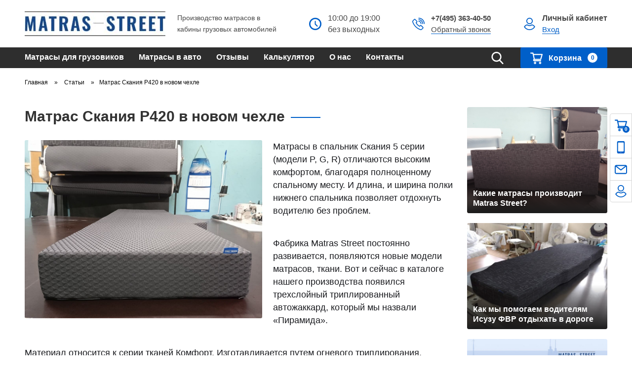

--- FILE ---
content_type: text/html; charset=UTF-8
request_url: https://www.matras-street.ru/articles/matras-skaniya-p420-v-novom-chekhle/
body_size: 39642
content:
<!doctype html>
<html lang="ru">

<head>
    <title>Матрас Скания P420 в новом чехле - matras-street.ru</title>
    <meta http-equiv="Content-Type" content="text/html; charset=UTF-8" />
<meta name="keywords" content="матрас скания p420 в новом чехле" />
<meta name="description" content="Матрас Скания P420 в новом чехле: статья на сайте компании Matras-Street" />
<script data-skip-moving="true">(function(w, d, n) {var cl = "bx-core";var ht = d.documentElement;var htc = ht ? ht.className : undefined;if (htc === undefined || htc.indexOf(cl) !== -1){return;}var ua = n.userAgent;if (/(iPad;)|(iPhone;)/i.test(ua)){cl += " bx-ios";}else if (/Windows/i.test(ua)){cl += ' bx-win';}else if (/Macintosh/i.test(ua)){cl += " bx-mac";}else if (/Linux/i.test(ua) && !/Android/i.test(ua)){cl += " bx-linux";}else if (/Android/i.test(ua)){cl += " bx-android";}cl += (/(ipad|iphone|android|mobile|touch)/i.test(ua) ? " bx-touch" : " bx-no-touch");cl += w.devicePixelRatio && w.devicePixelRatio >= 2? " bx-retina": " bx-no-retina";if (/AppleWebKit/.test(ua)){cl += " bx-chrome";}else if (/Opera/.test(ua)){cl += " bx-opera";}else if (/Firefox/.test(ua)){cl += " bx-firefox";}ht.className = htc ? htc + " " + cl : cl;})(window, document, navigator);</script>


<link href="/bitrix/cache/css/s1/main/page_5d11252f7c77f29699b79896b5dcf78a/page_5d11252f7c77f29699b79896b5dcf78a_v1.css?1768377077405" type="text/css"  rel="stylesheet" />
<link href="/bitrix/cache/css/s1/main/template_72595a02236104ed13e0d6f7b45e5270/template_72595a02236104ed13e0d6f7b45e5270_v1.css?1768505554179001" type="text/css"  data-template-style="true" rel="stylesheet" />







<meta property="og:title" content="Матрас Скания P420 в новом чехле"/>
<meta property="og:type" content="website"/>
<meta property="og:url" content="https://www.matras-street.ru/articles/matras-skaniya-p420-v-novom-chekhle/" />
<meta property="og:description" content="Матрас Скания P420 в новом чехле: статья на сайте компании Matras-Street"/>



	<meta property="og:url" content="https://www.matras-street.ru/articles/matras-skaniya-p420-v-novom-chekhle/">
	<meta property="og:type" content="website">
	<meta property="og:title" content="Матрас Скания P420 в новом чехле">
	<meta property="og:description" content="Матрас Скания P420 в новом чехле: статья на сайте компании Matras-Street">
	<meta property="og:image" content="https://www.matras-street.ru/upload/resize_cache/iblock/742/1200_630_2/iz8s9up26t49pzuzpvi2phn91baody48.jpg">
    <meta name="viewport" content="width=device-width, initial-scale=1">
	<div class="page-svg-list" style="display: none;">
    <svg viewBox="0 0 30 30" fill="none" xmlns="http://www.w3.org/2000/svg" id="icon-cart">
        <path d="M9.9 19.65V19.2V19.65H25.35C25.95 19.65 26.4 19.2 26.55 18.75L30 6.75002C30 6.30002 30 6.00002 29.7 5.55002C29.4 5.25002 29.1 5.10002 28.65 5.10002H8.25L7.65 2.70002C7.5 2.10002 7.05 1.65002 6.45 1.65002H1.35C0.6 1.65002 0 2.25002 0 3.00002C0 3.75002 0.6 4.35002 1.35 4.35002H5.4L8.25 17.55C7.35 18.15 6.75 19.05 6.75 20.1C6.75 21.75 8.1 23.1 9.75 23.1H25.2C25.95 23.1 26.55 22.5 26.55 21.75C26.55 21 25.95 20.4 25.2 20.4H9.9C9.75 20.4 9.45 20.25 9.45 19.95C9.45 19.8 9.6 19.65 9.9 19.65ZM8.85 7.65002H27L24.3 16.95H10.8L8.85 7.65002Z" fill="white" />
        <path d="M8.69922 26.9999C8.69922 28.4999 9.89922 29.8499 11.5492 29.8499C13.0492 29.8499 14.3992 28.6499 14.3992 26.9999C14.3992 25.4999 13.1992 24.1499 11.5492 24.1499C9.89922 24.2999 8.69922 25.4999 8.69922 26.9999ZM11.3992 26.2499C11.8492 26.2499 12.1492 26.5499 12.1492 26.9999C12.1492 27.4499 11.8492 27.7499 11.3992 27.7499C10.9492 27.7499 10.6492 27.4499 10.6492 26.9999C10.6492 26.6999 10.9492 26.2499 11.3992 26.2499Z" />
        <path d="M21 26.9999C21 28.4999 22.2 29.8499 23.85 29.8499C25.35 29.8499 26.7 28.6499 26.7 26.9999C26.7 25.4999 25.5 24.1499 23.85 24.1499C22.35 24.2999 21 25.4999 21 26.9999ZM23.85 26.2499C24.3 26.2499 24.6 26.5499 24.6 26.9999C24.6 27.4499 24.3 27.7499 23.85 27.7499C23.4 27.7499 23.1 27.4499 23.1 26.9999C23.1 26.6999 23.4 26.2499 23.85 26.2499Z" />
    </svg>
    <svg viewBox="0 0 25 25" fill="none" xmlns="http://www.w3.org/2000/svg">
        <path d="M6.91074 6.49094C6.91074 3.41654 9.42728 0.9 12.5017 0.9C15.5761 0.9 18.0926 3.41654 18.0926 6.49094C18.0926 9.56534 15.5761 12.0819 12.5017 12.0819C9.42728 12.0819 6.91074 9.56534 6.91074 6.49094Z" stroke-width="1.8" />
        <path d="M22.7336 18.333C22.5424 18.6589 22.3256 18.9707 22.0781 19.2926L22.0724 19.2999L22.067 19.3073C21.7102 19.7915 21.294 20.2359 20.8512 20.6787C20.8512 20.6788 20.8512 20.6788 20.8512 20.6788M22.7336 18.333L20.8512 20.6788M22.7336 18.333C22.6031 18.0441 22.4387 17.7635 22.2498 17.4907L22.2443 17.4827L22.2444 17.4827C21.0829 15.7658 19.3016 14.6387 17.3036 14.3581C17.255 14.3545 17.2085 14.3581 17.1712 14.3665C17.1381 14.374 17.1239 14.3824 17.1227 14.383L17.1184 14.3862L17.1184 14.3862C15.7692 15.382 14.1636 15.8943 12.5023 15.8943C10.8409 15.8943 9.2354 15.382 7.88618 14.3862L7.88063 14.3821L7.88064 14.3821C7.8656 14.3708 7.84089 14.358 7.81262 14.351C7.78775 14.3447 7.77452 14.3464 7.77451 14.3463L7.74835 14.3515L7.72125 14.3553C5.70939 14.6319 3.89766 15.764 2.76532 17.4751L2.76012 17.483L2.75475 17.4907C2.56583 17.7636 2.39018 18.0814 2.24891 18.3906M22.7336 18.333L2.24891 18.3906M20.8512 20.6788C20.4828 21.0471 20.0617 21.4154 19.6446 21.7283C17.5633 23.2825 15.0603 24.1 12.474 24.1C9.89341 24.1 7.39575 23.2862 5.31723 21.7387C4.86234 21.3691 4.45117 21.0332 4.09675 20.6788L4.0871 20.6691L4.07716 20.6598C3.63601 20.2446 3.24668 19.8037 2.88105 19.3074L2.88108 19.3074L2.87647 19.3013C2.65848 19.0106 2.43456 18.6974 2.24891 18.3906M20.8512 20.6788L2.24891 18.3906" stroke-width="1.8" />
    </svg>
    <svg viewBox="0 0 25 25" fill="none" xmlns="http://www.w3.org/2000/svg" id="icon-clock">
        <path d="M12.5 0C5.60739 0 0 5.60739 0 12.5C0 19.3927 5.60739 25 12.5 25C19.3927 25 25 19.3926 25 12.5C25 5.60739 19.3927 0 12.5 0ZM12.5 22.2678C7.11391 22.2678 2.73224 17.8861 2.73224 12.5C2.73224 7.11418 7.11391 2.73224 12.5 2.73224C17.8861 2.73224 22.2678 7.11418 22.2678 12.5C22.2678 17.8861 17.8861 22.2678 12.5 22.2678Z" />
        <path d="M13.5817 12.5151V7.27605C13.5817 6.69108 13.1076 6.21704 12.5229 6.21704C11.9379 6.21704 11.4639 6.69108 11.4639 7.27605V12.8534C11.4639 12.8701 11.468 12.8857 11.4688 12.9023C11.4548 13.1903 11.554 13.4827 11.774 13.7026L15.718 17.6464C16.1317 18.06 16.8021 18.06 17.2155 17.6464C17.6289 17.2327 17.6292 16.5622 17.2155 16.1488L13.5817 12.5151Z" />
    </svg>
    <svg viewBox="0 0 25 25" fill="none" xmlns="http://www.w3.org/2000/svg" id="icon-phone">
        <path d="M22.129 18.862L18.4824 15.2153C17.7233 14.4564 16.4926 14.4555 15.7327 15.2153L14.6707 16.2773C12.2441 14.7955 10.2055 12.7568 8.72353 10.3302L9.88799 9.16578C10.646 8.40767 10.646 7.17413 9.88794 6.41602L6.24136 2.76944C5.48442 2.01261 4.25547 2.00557 3.48935 2.77174L1.19785 5.08106C0.101463 6.00167 -0.284181 7.51319 0.215819 8.94576C2.78154 16.2982 8.70283 22.2194 16.0552 24.7851C17.4385 25.2677 18.859 24.9068 19.7622 23.9763C19.7752 23.9648 19.7879 23.9528 19.8004 23.9403L22.129 21.6117C22.8871 20.8536 22.8871 19.6201 22.129 18.862ZM20.9674 20.4501L18.6914 22.726C18.6636 22.7491 18.6374 22.7741 18.6126 22.801C18.1336 23.3217 17.3629 23.5015 16.5965 23.2339C9.71284 20.8318 4.16914 15.2881 1.76699 8.40435C1.49194 7.61622 1.69038 6.79967 2.27256 6.32403C2.29468 6.30596 2.31587 6.28673 2.33598 6.26646L4.65332 3.93106C4.73013 3.85421 4.81992 3.84273 4.86655 3.84273C4.91323 3.84273 5.00293 3.85416 5.07978 3.93106L8.72627 7.57764C8.84385 7.69522 8.84385 7.88648 8.72632 8.00406L7.11289 9.61749C6.8521 9.87823 6.79707 10.2807 6.97822 10.6019C8.7291 13.7059 11.2951 16.2719 14.399 18.0227C14.7202 18.2039 15.1227 18.1487 15.3834 17.888L16.8944 16.3771C17.0121 16.2594 17.203 16.2593 17.3208 16.3771L20.9674 20.0236C21.0849 20.1412 21.0849 20.3325 20.9674 20.4501Z" />
        <path d="M13.13 6.41272C12.6764 6.41272 12.3086 6.78049 12.3086 7.23416C12.3086 7.68782 12.6763 8.05559 13.13 8.05559C15.2338 8.05559 16.9454 9.76716 16.9454 11.871C16.9454 12.3246 17.3132 12.6924 17.7668 12.6924C18.2205 12.6924 18.5883 12.3246 18.5883 11.871C18.5883 8.8613 16.1397 6.41272 13.13 6.41272Z" />
        <path d="M13.13 3.18872C12.6764 3.18872 12.3086 3.55649 12.3086 4.01016C12.3086 4.46382 12.6763 4.83159 13.13 4.83159C17.0116 4.83159 20.1694 7.98946 20.1694 11.871C20.1694 12.3247 20.5372 12.6924 20.9909 12.6924C21.4445 12.6924 21.8123 12.3247 21.8123 11.871C21.8123 7.0836 17.9174 3.18872 13.13 3.18872Z" />
        <path d="M21.5235 3.47747C19.2815 1.23552 16.3006 0.000854492 13.13 0.000854492C12.6764 0.000854492 12.3086 0.368628 12.3086 0.82229C12.3086 1.27595 12.6764 1.64373 13.13 1.64373C18.7694 1.64373 23.3573 6.23162 23.3573 11.8709C23.3573 12.3246 23.725 12.6924 24.1787 12.6924C24.6324 12.6924 25.0001 12.3246 25.0001 11.8709C25.0001 8.70027 23.7654 5.71946 21.5235 3.47747Z" />
    </svg>
    <svg viewBox="0 0 50 50" fill="none" xmlns="http://www.w3.org/2000/svg" id="icon-gift">
        <g clip-path="url(#clip0)">
            <path d="M46.7392 9.73887H43.0996C43.5797 8.9791 43.8965 8.12627 43.9868 7.22432C44.2754 4.3418 42.7573 1.75782 40.1729 0.61221C37.7973 -0.440818 35.1276 -0.0103489 33.2053 1.73321L28.6096 5.89824C27.7146 4.91934 26.4279 4.3041 25 4.3041C23.5695 4.3041 22.2809 4.92129 21.3856 5.90323L16.7841 1.73272C14.8586 -0.0108371 12.19 -0.439646 9.81553 0.612796C7.23174 1.7585 5.71338 4.34336 6.00283 7.22578C6.09336 8.12705 6.40996 8.97949 6.88994 9.73887H3.26084C1.45986 9.73887 0 11.1988 0 12.9997V17.891C0 18.7914 0.72998 19.5215 1.63047 19.5215H48.3696C49.27 19.5215 50.0001 18.7915 50.0001 17.891V12.9997C50 11.1988 48.5401 9.73887 46.7392 9.73887ZM20.1087 9.19541V9.73887H12.4385C10.4119 9.73887 8.81699 7.84961 9.32314 5.73965C9.54609 4.81045 10.2168 4.01836 11.0843 3.61739C12.2755 3.0668 13.595 3.24356 14.5955 4.14912L20.1101 9.14737C20.1098 9.16348 20.1087 9.1793 20.1087 9.19541ZM40.7514 6.79141C40.6299 8.48604 39.0991 9.73906 37.4002 9.73906H29.8913V9.19561C29.8913 9.17637 29.8901 9.15733 29.8899 9.13809C31.1392 8.00567 33.8492 5.54942 35.319 4.21709C36.1544 3.45996 37.3232 3.10655 38.4037 3.42881C39.9542 3.89131 40.8647 5.20987 40.7514 6.79141Z" />
            <path d="M3.26074 22.7823V46.6954C3.26074 48.4964 4.72061 49.9562 6.52158 49.9562H21.739V22.7823H3.26074Z" />
            <path d="M28.2607 22.7823V49.9562H43.4781C45.2791 49.9562 46.739 48.4964 46.739 46.6954V22.7823H28.2607Z" />
        </g>
        <defs>
            <clipPath id="clip0">
                <rect width="50" height="50" fill="white" />
            </clipPath>
        </defs>
    </svg>
    <svg viewBox="0 0 50 50" fill="none" xmlns="http://www.w3.org/2000/svg" id="icon-trade">
        <g clip-path="url(#clip0)">
            <path d="M26.1342 19.875V22.3888C26.1342 23.1873 26.2937 23.8571 26.6084 24.379C27.0425 25.0992 27.7551 25.5119 28.5642 25.5119C29.3569 25.5119 30.1446 25.1259 30.9053 24.3652L39.2084 16.0622C41.0314 14.2391 41.0314 11.2728 39.2084 9.44977L30.9053 1.1467C30.1446 0.385666 29.3569 0 28.5642 0C27.3546 0 26.1342 0.965881 26.1342 3.12309V5.40619C14.3461 6.10237 4.5873 15.1489 3.13696 26.9932C3.0557 27.6546 3.43183 28.2879 4.05172 28.5332C4.2272 28.6026 4.40992 28.6362 4.59036 28.6362C5.04736 28.6362 5.49063 28.4222 5.77291 28.0365C9.66314 22.7211 15.9093 19.5477 22.4813 19.5477C23.6989 19.5477 24.9235 19.6575 26.1342 19.875Z" />
            <path d="M45.924 21.4668C45.3041 21.2212 44.5968 21.4256 44.2028 21.9639C40.3129 27.2789 34.0667 30.4524 27.4948 30.4524C26.2771 30.4524 25.0526 30.3425 23.8418 30.1251V27.6112C23.8418 25.454 22.6211 24.4881 21.4119 24.4881C20.6192 24.4881 19.8314 24.8741 19.0704 25.6352L10.7673 33.9378C8.94468 35.7609 8.94468 38.7272 10.7677 40.5506L19.0704 48.8533C19.8314 49.6143 20.6192 50 21.4119 50C22.6211 50 23.8418 49.0341 23.8418 46.8769V44.5938C35.6304 43.8976 45.3888 34.8511 46.8391 23.0072C46.9204 22.3454 46.5442 21.7121 45.924 21.4668Z" />
        </g>
        <defs>
            <clipPath id="clip0">
                <rect width="50" height="50" fill="white" />
            </clipPath>
        </defs>
    </svg>
    <svg viewBox="0 0 50 50" fill="none" xmlns="http://www.w3.org/2000/svg" id="icon-calc">
        <path d="M7.26087 2C4.35496 2 2 4.35496 2 7.26087V24H24V2H7.26087ZM15.8696 14.913H13.9565V16.8261C13.9565 17.6181 13.3137 18.2609 12.5217 18.2609C11.7297 18.2609 11.087 17.6181 11.087 16.8261V14.913H9.17391C8.38191 14.913 7.73913 14.2703 7.73913 13.4783C7.73913 12.6863 8.38191 12.0435 9.17391 12.0435H11.087V10.1304C11.087 9.33843 11.7297 8.69565 12.5217 8.69565C13.3137 8.69565 13.9565 9.33843 13.9565 10.1304V12.0435H15.8696C16.6616 12.0435 17.3043 12.6863 17.3043 13.4783C17.3043 14.2703 16.6616 14.913 15.8696 14.913Z" />
        <path d="M2 26V42.7391C2 45.645 4.35496 48 7.26087 48H24V26H2ZM16.4052 38.3774C16.9657 38.9379 16.9657 39.8466 16.4052 40.4071C16.1259 40.6864 15.7586 40.8261 15.3913 40.8261C15.024 40.8261 14.6567 40.6864 14.3774 40.4052L13 39.0278L11.6226 40.4052C11.3433 40.6845 10.976 40.8261 10.6087 40.8261C10.2414 40.8261 9.87409 40.6864 9.59478 40.4052C9.03426 39.8447 9.03426 38.936 9.59478 38.3755L10.9722 36.9981L9.59478 35.6207C9.03426 35.0602 9.03426 34.1515 9.59478 33.591C10.1553 33.0304 11.064 33.0304 11.6245 33.591L13.0019 34.9683L14.3793 33.591C14.9398 33.0304 15.8485 33.0304 16.409 33.591C16.9696 34.1515 16.9696 35.0602 16.409 35.6207L15.0317 36.9981L16.4052 38.3774Z" />
        <path d="M42.7391 2H26V24H48V7.26087C48 4.35496 45.645 2 42.7391 2ZM41.7826 14.4348H33.1739C32.3819 14.4348 31.7391 13.792 31.7391 13C31.7391 12.208 32.3819 11.5652 33.1739 11.5652H41.7826C42.5746 11.5652 43.2174 12.208 43.2174 13C43.2174 13.792 42.5746 14.4348 41.7826 14.4348Z" />
        <path d="M26 26V48H42.7391C45.645 48 48 45.645 48 42.7391V26H26ZM41.3043 41.3043H32.6957C31.9037 41.3043 31.2609 40.6616 31.2609 39.8696C31.2609 39.0776 31.9037 38.4348 32.6957 38.4348H41.3043C42.0963 38.4348 42.7391 39.0776 42.7391 39.8696C42.7391 40.6616 42.0963 41.3043 41.3043 41.3043ZM41.3043 35.5652H32.6957C31.9037 35.5652 31.2609 34.9224 31.2609 34.1304C31.2609 33.3384 31.9037 32.6957 32.6957 32.6957H41.3043C42.0963 32.6957 42.7391 33.3384 42.7391 34.1304C42.7391 34.9224 42.0963 35.5652 41.3043 35.5652Z" />
    </svg>
    <svg viewBox="0 0 50 50" fill="none" xmlns="http://www.w3.org/2000/svg" id="icon-tools">
        <g clip-path="url(#clip0)">
            <path d="M49.8674 8.71201C49.7609 7.96662 49.2494 7.35512 48.5322 7.11632C47.8139 6.87676 47.0361 7.05948 46.5024 7.59316L43.8649 10.2306C43.5338 10.5614 43.0906 10.7422 42.6286 10.7426C42.1663 10.7418 41.7325 10.561 41.4041 10.2306L39.7824 8.60901C39.4517 8.2779 39.2698 7.83882 39.2705 7.37267C39.2713 6.91033 39.4521 6.47698 39.7844 6.14701L42.4199 3.50304C42.9471 2.97585 43.1325 2.20681 42.9036 1.49613C42.6736 0.782016 42.0705 0.263217 41.3301 0.142673L41.3099 0.13924C38.1314 -0.333401 34.8783 0.739673 32.6051 3.01247C30.3529 5.2742 29.2997 8.38318 29.7158 11.5467C29.8074 12.2276 29.5705 12.9253 29.0822 13.4136L1.56147 40.9321C-0.505333 42.9981 -0.509148 46.3642 1.55231 48.4352C2.5552 49.4427 3.88996 49.9985 5.31132 50H5.3178C6.73649 50 8.07049 49.4476 9.07413 48.4444L36.5903 20.9305C37.0794 20.4414 37.7771 20.2042 38.4618 20.2969C41.6215 20.7127 44.7309 19.6598 46.9949 17.4053C49.2658 15.1348 50.3392 11.8816 49.8674 8.71201Z" />
            <path d="M3.40002 12.2656C3.598 12.6459 3.90394 12.9511 4.28503 13.1479L10.5045 16.361L16.3704 22.1941L22.2648 16.3004L16.4047 10.4681L13.1874 4.26769C12.9894 3.88622 12.6827 3.58028 12.3001 3.38268L6.18551 0.231359C5.38405 -0.182154 4.41626 -0.0322363 3.77806 0.604055L0.609189 3.76186C-0.0328247 4.40159 -0.183505 5.37128 0.234204 6.17542L3.40002 12.2656Z" />
            <path d="M35.6759 25.7267L25.665 35.7368L37.8999 47.9267C39.2816 49.3034 41.0963 49.992 42.9109 49.992C44.7263 49.992 46.5414 49.3031 47.923 47.9259C49.2628 46.5904 50.0005 44.8143 50.0001 42.9253C49.9998 41.0362 49.2616 39.2605 47.9215 37.9253L35.6759 25.7267Z" />
        </g>
        <defs>
            <clipPath id="clip0">
                <rect width="50" height="50" fill="white" />
            </clipPath>
        </defs>
    </svg>
    <svg viewBox="0 0 24 42" fill="none" xmlns="http://www.w3.org/2000/svg" id="icon-slider-arrow">
        <path d="M2 2L21 21L2 40" stroke="black" stroke-width="5" stroke-linejoin="round" />
    </svg>
    <svg viewBox="0 0 30 25" fill="none" xmlns="http://www.w3.org/2000/svg" id="icon-menu">
        <rect width="30" height="3" />
        <rect y="11" width="30" height="3" />
        <rect y="22" width="30" height="3" />
    </svg>
    <svg viewBox="0 0 26 26" fill="none" xmlns="http://www.w3.org/2000/svg" id="icon-cellphone">
        <path d="M20.2923 0.727893V0.725207C19.8415 0.261276 19.2289 0.000268595 18.5899 0H7.40794C6.07984 0.00443182 5.00433 1.10574 5 2.4657V23.5316C5.00026 24.186 5.25516 24.8133 5.70822 25.2748C6.15826 25.7381 6.76982 25.999 7.40794 26H18.5925C19.2306 25.999 19.8422 25.7381 20.2923 25.2748C20.7447 24.814 20.9995 24.1877 21.0005 23.5343V2.46839C20.9995 1.81496 20.7447 1.18873 20.2923 0.727893ZM13.0002 24.3267C12.6409 24.3267 12.3497 24.0284 12.3497 23.6605C12.3497 23.2926 12.6409 22.9944 13.0002 22.9944C13.3595 22.9944 13.6507 23.2926 13.6507 23.6605C13.6507 24.0284 13.3595 24.3267 13.0002 24.3267ZM19.0883 20.1446C19.0883 21.0347 18.3837 21.7562 17.5145 21.7562H8.48338C7.61418 21.7562 6.90956 21.0347 6.90956 20.1446V4.44525C6.90956 3.55519 7.61418 2.83368 8.48338 2.83368H17.5171C18.3863 2.83368 19.0909 3.55519 19.0909 4.44525L19.0883 20.1446Z" />
    </svg>
    <svg viewBox="0 0 26 26" fill="none" xmlns="http://www.w3.org/2000/svg" id="icon-email">
        <path d="M22.7141 3.47742H3.28589C1.47409 3.47742 0 4.9515 0 6.76331V19.2364C0 21.0482 1.47409 22.5223 3.28589 22.5223H22.7141C24.5259 22.5223 26 21.0482 26 19.2364V6.76331C26 4.9515 24.5259 3.47742 22.7141 3.47742ZM22.2008 5.59698L13 12.7044L3.79925 5.59698H22.2008ZM22.7141 20.4029H3.28589C2.64282 20.4029 2.11957 19.8796 2.11957 19.2365V6.97781L12.3521 14.8824C12.5429 15.0298 12.7715 15.1034 13 15.1034C13.2285 15.1034 13.4571 15.0298 13.6479 14.8824L23.8804 6.97781V19.2364C23.8804 19.8796 23.3572 20.4029 22.7141 20.4029Z" />
    </svg>
    <svg viewBox="0 0 22 22" fill="none" xmlns="http://www.w3.org/2000/svg" id="icon-search">
        <path d="M21.297 20.0385L16.061 14.5928C17.4072 12.9924 18.1449 10.9788 18.1449 8.88249C18.1449 3.98476 14.1601 0 9.26237 0C4.36465 0 0.379883 3.98476 0.379883 8.88249C0.379883 13.7802 4.36465 17.765 9.26237 17.765C11.101 17.765 12.8532 17.2104 14.3513 16.1576L19.6271 21.6447C19.8476 21.8737 20.1442 22 20.462 22C20.7629 22 21.0483 21.8853 21.2649 21.6768C21.7253 21.2338 21.74 20.4992 21.297 20.0385ZM9.26237 2.31717C12.8826 2.31717 15.8277 5.2623 15.8277 8.88249C15.8277 12.5027 12.8826 15.4478 9.26237 15.4478C5.64218 15.4478 2.69705 12.5027 2.69705 8.88249C2.69705 5.2623 5.64218 2.31717 9.26237 2.31717Z" />
    </svg>
    <svg viewBox="0 0 25 25" fill="none" xmlns="http://www.w3.org/2000/svg" id="icon-cross">
        <path d="M14.7904 12.5207L24.5249 2.78589C25.1584 2.15268 25.1584 1.12887 24.5249 0.495658C23.8917 -0.13755 22.8679 -0.13755 22.2347 0.495658L12.4999 10.2305L2.76536 0.495658C2.13185 -0.13755 1.10834 -0.13755 0.475129 0.495658C-0.158376 1.12887 -0.158376 2.15268 0.475129 2.78589L10.2096 12.5207L0.475129 22.2555C-0.158376 22.8887 -0.158376 23.9125 0.475129 24.5457C0.790696 24.8616 1.20562 25.0203 1.62024 25.0203C2.03487 25.0203 2.4495 24.8616 2.76536 24.5457L12.4999 14.8109L22.2347 24.5457C22.5506 24.8616 22.9652 25.0203 23.3798 25.0203C23.7944 25.0203 24.2091 24.8616 24.5249 24.5457C25.1584 23.9125 25.1584 22.8887 24.5249 22.2555L14.7904 12.5207Z" />
    </svg>
    <svg viewBox="0 0 25 25" fill="none" xmlns="http://www.w3.org/2000/svg" id="icon-bed">
        <path d="M2.07456 13.9869H22.9251C23.7845 13.9869 24.4812 13.2902 24.4812 12.4309C24.4812 11.5715 23.7845 10.8749 22.9251 10.8749H2.07456C1.21519 10.8749 0.518555 11.5715 0.518555 12.4309C0.518506 13.2902 1.21519 13.9869 2.07456 13.9869Z" />
        <path d="M14.056 7.51868C13.6019 7.51868 13.2324 7.88811 13.2324 8.34226V9.40999H19.6064V8.34226C19.6064 7.88811 19.237 7.51868 18.7828 7.51868H14.056Z" />
        <path d="M3.92812 8.34228C3.92812 7.08042 4.95469 6.05386 6.21655 6.05386H10.9434C11.5438 6.05386 12.0907 6.28667 12.4994 6.66636C12.908 6.28667 13.4549 6.05386 14.0554 6.05386H18.7822C20.044 6.05386 21.0706 7.08042 21.0706 8.34228V9.41001H23.448V4.36509C23.448 3.50571 22.7513 2.80908 21.892 2.80908H3.10679C2.24741 2.80908 1.55078 3.50571 1.55078 4.36509V9.41001H3.92812V8.34228Z" />
        <path d="M6.21714 7.51868C5.76299 7.51868 5.39355 7.88811 5.39355 8.34226V9.40999H11.7675V8.34226C11.7675 7.88811 11.3981 7.51868 10.9439 7.51868H6.21714Z" />
        <path d="M0 15.4517V22.1908H1.46484V19.52H23.5352V22.1908H25V15.4517H0Z" />
    </svg>
    <svg viewBox="0 0 25 25" fill="none" xmlns="http://www.w3.org/2000/svg" id="icon-truck">
        <path d="M2.83925 8.95505C2.77438 8.89903 2.68836 8.87396 2.60348 8.88666L1.01143 9.12255C0.866817 9.14396 0.759766 9.26807 0.759766 9.41422V12.8684C0.759766 13.0313 0.891753 13.1633 1.05464 13.1633H3.67419C3.67233 13.3067 3.67041 13.4501 3.66893 13.5934C3.22707 14.0214 2.84425 14.7671 2.74457 16.0581C2.66233 17.1246 2.85682 17.9205 3.32271 18.4237C3.43137 18.5411 3.55393 18.6413 3.68868 18.7238C3.69387 19.0058 3.70066 19.2879 3.7072 19.57C3.50041 19.7352 3.36759 19.9892 3.36759 20.2746V20.6408H6.33547V21.8112H3.36759V22.0679C3.36759 22.5534 3.75098 22.948 4.23143 22.9679V24.6657C4.23143 24.85 4.38124 25 4.5656 25H6.7197C6.9038 25 7.0538 24.85 7.0538 24.6657V22.9698H17.9474V24.6658C17.9474 24.8501 18.0972 25 18.2815 25H20.4356C20.6198 25 20.7699 24.8501 20.7699 24.6658V22.9679C21.2502 22.948 21.6337 22.5533 21.6337 22.0679V21.8112H18.6659V20.6408H21.6337V20.2746C21.6337 19.9891 21.5008 19.735 21.2938 19.5698C21.3004 19.2879 21.3071 19.0058 21.3124 18.7238C21.4471 18.6413 21.5698 18.5411 21.6785 18.4236C22.1444 17.9204 22.3389 17.1245 22.2566 16.0581C22.157 14.7672 21.7742 14.0215 21.3323 13.5936C21.3309 13.4502 21.3289 13.3067 21.3271 13.1633H23.9466C24.1094 13.1633 24.2415 13.0313 24.2415 12.8684V9.41422C24.2415 9.26807 24.1344 9.14396 23.9898 9.12255L22.3978 8.88666C22.3126 8.87396 22.2269 8.89903 22.1619 8.95505C22.097 9.01108 22.0597 9.09255 22.0597 9.17826V11.9581L21.3088 12.0303C21.2435 8.64409 21.0829 5.25993 20.8277 1.87846C20.7675 1.25602 20.2595 0.752499 19.6275 0.73705C19.5013 0.73705 19.3739 0.73705 19.2459 0.73705C19.0708 0.305 18.6478 0 18.153 0H6.84816C6.35336 0 5.93047 0.305 5.75541 0.73705C5.62727 0.73705 5.49989 0.73705 5.37368 0.73705C4.74156 0.752435 4.23387 1.25602 4.17329 1.87846C3.91829 5.25999 3.75778 8.64416 3.69246 12.0303L2.9415 11.9581V9.17826C2.94156 9.09255 2.90425 9.01108 2.83925 8.95505ZM15.301 20.3427H9.70009C9.31445 20.3427 9.00169 20.03 9.00169 19.6444H15.9993C15.9994 20.0301 15.6868 20.3427 15.301 20.3427ZM16.1855 18.443H8.8156C8.42989 18.443 8.11727 18.1304 8.11727 17.7446H16.8838C16.8838 18.1303 16.5712 18.443 16.1855 18.443ZM16.8569 16.6374H8.14412C7.68823 16.6374 7.31855 16.2677 7.31855 15.8118H17.6825C17.6825 16.2677 17.313 16.6374 16.8569 16.6374ZM8.11727 14.1015H16.8838C16.8838 14.4871 16.5712 14.7997 16.1855 14.7997H8.8156C8.42989 14.7997 8.11727 14.4871 8.11727 14.1015ZM19.9413 14.0614C19.9425 14.0614 19.9437 14.0614 19.945 14.0614C20.8768 14.0614 21.1594 15.1901 21.2325 16.137C21.291 16.8957 21.1846 17.4452 20.9248 17.7259C20.7684 17.8947 20.5462 17.9768 20.2451 17.9768C20.1364 17.9768 20.0325 17.9656 19.9413 17.9503V14.0614ZM16.4612 2.04295H18.1517V2.9275H16.4612V2.04295ZM6.84945 2.04295H8.53989V2.9275H6.84945V2.04295ZM5.62662 4.56371H19.3742C19.5124 6.42512 19.623 8.31916 19.7035 10.2015H5.29784C5.37836 8.31877 5.48887 6.42467 5.62662 4.56371ZM3.76861 16.137C3.84169 15.1902 4.12438 14.0614 5.05605 14.0614C5.05733 14.0614 5.05855 14.0614 5.05977 14.0614V17.9502C4.96842 17.9656 4.86438 17.9769 4.75598 17.9769C4.45502 17.9769 4.23265 17.8948 4.07637 17.726C3.81643 17.4453 3.71002 16.8958 3.76861 16.137Z" />
    </svg>
    <svg viewBox="0 0 25 17" fill="none" xmlns="http://www.w3.org/2000/svg" id="icon-truck-car">
        <path d="M24.8259 4.43938C24.7665 4.26637 24.5558 4.13176 24.38 4.13176C23.6186 4.13176 22.8571 4.13176 22.0957 4.13176C21.9491 4.13176 21.7786 4.22545 21.6914 4.35682C21.211 3.215 20.6583 2.03968 20.1272 1.2248C20.0317 1.07817 19.8878 0.969651 19.7204 0.918202C19.6237 0.888469 17.2955 0.188995 12.4993 0.188995C7.70327 0.188995 5.37512 0.888469 5.27838 0.918202C5.11111 0.969651 4.96711 1.07817 4.87157 1.22486C4.34051 2.03986 3.78784 3.21518 3.30739 4.35688C3.22022 4.22551 3.04972 4.13176 2.90309 4.13176C2.14164 4.13176 1.38025 4.13176 0.618795 4.13176C0.442969 4.13176 0.232326 4.26637 0.1728 4.43938C-0.0584835 5.11289 -0.0583639 5.49852 0.17286 6.17209C0.232326 6.3451 0.442969 6.47971 0.618795 6.47971C1.01914 6.47971 1.41943 6.47971 1.81978 6.47971C1.26072 7.03907 0.913911 7.81058 0.913911 8.66201C0.913911 8.70179 0.916604 8.74151 0.921928 8.781L0.994197 9.31212C1.01825 9.48909 1.09434 9.64726 1.2049 9.77355V10.9812H1.13514C0.969968 10.9812 0.836019 11.1152 0.836019 11.2804V14.859C0.836019 15.5284 1.38061 16.0729 2.04993 16.0729H4.47721C5.14653 16.0729 5.69111 15.5284 5.69111 14.859V13.321H19.4323V14.859C19.4323 15.5284 19.9768 16.0729 20.6462 16.0729H23.0734C23.7428 16.0729 24.2873 15.5284 24.2873 14.859V11.2804C24.2873 11.1152 24.1534 10.9812 23.9882 10.9812H23.9184V9.89099C24.0963 9.75345 24.2215 9.54945 24.2538 9.31206L24.326 8.78094C24.3314 8.74151 24.334 8.70173 24.334 8.66195C24.334 7.81052 23.9872 7.03901 23.4281 6.47965C23.7454 6.47965 24.0626 6.47965 24.3798 6.47965C24.5557 6.47965 24.7663 6.34504 24.8258 6.17203C25.0573 5.49852 25.0572 5.11289 24.8259 4.43938ZM5.9751 2.28215C6.68038 2.11374 8.83492 1.6854 12.4994 1.6854C16.1653 1.6854 18.3202 2.11404 19.0238 2.28209C19.5233 3.11216 20.0483 4.28401 20.4957 5.38288C19.3208 5.19204 17.0066 4.97433 12.5618 4.97433C7.83799 4.97433 5.55747 5.22386 4.48564 5.42565C4.93666 4.31482 5.46881 3.12347 5.9751 2.28215ZM1.8336 12.6529V11.8752H3.95739L4.18167 12.6529H1.8336ZM1.80321 10.9812V9.51098L5.93059 9.77672L6.33334 10.9812H1.80321ZM17.635 12.5326H7.48844L7.17753 11.522H17.946L17.635 12.5326ZM18.1594 10.9812H6.96413L6.66136 10.0758H18.4621L18.1594 10.9812ZM6.4771 9.50841L6.16798 8.50377H18.9556L18.6464 9.50841H6.4771ZM23.2898 12.6529H20.9418L21.166 11.8752H23.2898L23.2898 12.6529ZM23.3203 10.9812H18.7901L19.1929 9.77672L23.3203 9.51098V10.9812Z"/>
    </svg>
    <svg viewBox="0 0 26 24" fill="none" xmlns="http://www.w3.org/2000/svg" id="icon-follow">
        <path d="M24.1573 2.65635C22.9288 1.45673 21.2315 0.857178 19.0646 0.857178C18.4649 0.857178 17.8529 0.961152 17.2292 1.169C16.6052 1.377 16.0247 1.65762 15.4883 2.01065C14.9513 2.36359 14.4897 2.69502 14.1026 3.00446C13.7158 3.31399 13.3482 3.64294 13 3.99105C12.6517 3.64294 12.2841 3.31399 11.8973 3.00446C11.5103 2.69502 11.0486 2.36379 10.5116 2.01065C9.97478 1.65747 9.39439 1.37705 8.77054 1.169C8.14674 0.961203 7.53484 0.857178 6.93518 0.857178C4.76844 0.857178 3.071 1.45689 1.84262 2.65635C0.614242 3.85572 0 5.51931 0 7.64728C0 8.29536 0.113833 8.96301 0.341042 9.64942C0.568251 10.3362 0.827171 10.9215 1.11729 11.405C1.40736 11.8885 1.73631 12.36 2.10388 12.8195C2.47145 13.2789 2.74008 13.5956 2.90915 13.7697C3.07837 13.9438 3.21142 14.0697 3.30812 14.1471L12.3616 22.8815C12.5357 23.0556 12.7485 23.1429 12.9999 23.1429C13.2514 23.1429 13.4643 23.0556 13.6384 22.8815L22.6774 14.1758C24.8925 11.9611 25.9999 9.7848 25.9999 7.64707C26 5.51895 25.3858 3.85551 24.1573 2.65635ZM21.4151 12.8122L13 20.9226L4.5705 12.7976C2.76167 10.9892 1.85741 9.27209 1.85741 7.64707C1.85741 6.86371 1.96139 6.17202 2.16923 5.57246C2.37723 4.97281 2.64322 4.49628 2.96723 4.14325C3.2913 3.79011 3.6854 3.50258 4.14968 3.27994C4.61421 3.05751 5.06878 2.90755 5.51364 2.8302C5.9585 2.75296 6.43239 2.71428 6.93544 2.71428C7.43834 2.71428 7.98011 2.83747 8.56046 3.08419C9.1407 3.33081 9.67511 3.64035 10.1635 4.01269C10.652 4.38529 11.0704 4.73345 11.4187 5.05737C11.7669 5.38159 12.057 5.67883 12.2892 5.94969C12.4632 6.16257 12.7003 6.26898 13 6.26898C13.2999 6.26898 13.5368 6.16257 13.711 5.94969C13.9431 5.67883 14.2334 5.38144 14.5816 5.05737C14.9298 4.73345 15.3482 4.38545 15.8365 4.01269C16.325 3.64035 16.8594 3.33081 17.4399 3.08419C18.0201 2.83752 18.562 2.71428 19.065 2.71428C19.5679 2.71428 20.0416 2.75296 20.4867 2.8302C20.9317 2.9075 21.3863 3.05751 21.8507 3.27994C22.315 3.50253 22.7091 3.79026 23.0331 4.14325C23.3571 4.49628 23.6232 4.97281 23.8312 5.57246C24.0388 6.17202 24.1428 6.86371 24.1428 7.64707C24.1427 9.27209 23.2337 10.994 21.4151 12.8122Z" />
    </svg>
    <svg viewBox="0 0 20 20" fill="none" xmlns="http://www.w3.org/2000/svg" id="icon-filter">
        <path d="M19.2176 2.53788H7.30206C6.97447 1.54839 6.05418 0.833496 4.97216 0.833496C3.89014 0.833496 2.96985 1.54839 2.64226 2.53788H0.782336C0.350278 2.53788 0 2.8941 0 3.3335C0 3.77289 0.350278 4.12912 0.782336 4.12912H2.64231C2.9699 5.1186 3.89019 5.8335 4.97221 5.8335C6.05424 5.8335 6.97452 5.1186 7.30211 4.12912H19.2177C19.6497 4.12912 20 3.77289 20 3.3335C20 2.8941 19.6497 2.53788 19.2176 2.53788ZM4.97216 4.24225C4.47945 4.24225 4.07858 3.83458 4.07858 3.3335C4.07858 2.83241 4.47945 2.42474 4.97216 2.42474C5.46488 2.42474 5.86575 2.83241 5.86575 3.3335C5.86575 3.83458 5.46488 4.24225 4.97216 4.24225Z" />
        <path d="M19.2176 9.20462H17.3576C17.03 8.21514 16.1097 7.50024 15.0277 7.50024C13.9458 7.50024 13.0255 8.21514 12.6979 9.20462H0.782336C0.350278 9.20462 0 9.56085 0 10.0002C0 10.4396 0.350278 10.7959 0.782336 10.7959H12.6979C13.0255 11.7854 13.9458 12.5002 15.0278 12.5002C16.1098 12.5002 17.0301 11.7854 17.3577 10.7959H19.2177C19.6497 10.7959 20 10.4396 20 10.0002C20 9.56085 19.6497 9.20462 19.2176 9.20462ZM15.0278 10.909C14.5351 10.909 14.1342 10.5013 14.1342 10.0002C14.1342 9.49916 14.5351 9.09149 15.0278 9.09149C15.5205 9.09149 15.9214 9.49916 15.9214 10.0002C15.9214 10.5013 15.5205 10.909 15.0278 10.909Z" />
        <path d="M19.2176 15.8711H10.654C10.3264 14.8816 9.40608 14.1667 8.32405 14.1667C7.24203 14.1667 6.32174 14.8816 5.99415 15.8711H0.782336C0.350278 15.8711 0 16.2274 0 16.6667C0 17.1061 0.350278 17.4624 0.782336 17.4624H5.99415C6.32174 18.4519 7.24203 19.1667 8.32405 19.1667C9.40608 19.1667 10.3264 18.4519 10.654 17.4624H19.2177C19.6497 17.4624 20 17.1061 20 16.6667C20 16.2274 19.6497 15.8711 19.2176 15.8711ZM8.32405 17.5756C7.83134 17.5756 7.43047 17.1679 7.43047 16.6668C7.43047 16.1657 7.83134 15.758 8.32405 15.758C8.81677 15.758 9.21764 16.1657 9.21764 16.6667C9.21764 17.1678 8.81677 17.5756 8.32405 17.5756Z" />
    </svg>
    <svg viewBox="0 0 12 7" fill="none" xmlns="http://www.w3.org/2000/svg" id="icon-filter-arrow">
        <path d="M11 1L6 6L1 1" stroke-linecap="round" stroke-linejoin="round" />
    </svg>
    <svg viewBox="0 0 54 54" fill="none" xmlns="http://www.w3.org/2000/svg" id="icon-play">
        <path d="M27 0C12.1113 0 0 12.1125 0 27C0 41.8875 12.1113 54 27 54C41.8887 54 54 41.8875 54 27C54 12.1125 41.8887 0 27 0ZM27 51.75C13.3528 51.75 2.24996 40.6472 2.24996 27C2.24996 13.3528 13.3528 2.24996 27 2.24996C40.6472 2.24996 51.75 13.3528 51.75 27C51.75 40.6472 40.6472 51.75 27 51.75Z" />
        <path d="M37.7337 26.0543L21.9837 15.9293C21.6387 15.7041 21.1927 15.692 20.8367 15.8875C20.4741 16.0853 20.25 16.4633 20.25 16.8752V37.1252C20.25 37.5372 20.4741 37.9152 20.8367 38.113C21.0037 38.2042 21.1905 38.2503 21.375 38.2503C21.586 38.2503 21.7991 38.1909 21.9837 38.0712L37.7337 27.9462C38.0545 27.7397 38.25 27.3826 38.25 27.0002C38.25 26.6179 38.0545 26.2609 37.7337 26.0543ZM22.5 35.0642V18.9363L35.0442 27.0002L22.5 35.0642Z" />
    </svg>
    <svg viewBox="0 0 20 20" fill="none" xmlns="http://www.w3.org/2000/svg" id="icon-sort">
        <path d="M19.3789 5.40234L14.6758 0.699219C14.3672 0.390625 13.8711 0.390625 13.5625 0.699219L8.86328 5.40234C8.55469 5.71094 8.55469 6.20703 8.86328 6.51562C9.17187 6.82422 9.66797 6.82422 9.97656 6.51562L13.3242 3.16797V16.9492C13.3242 17.3906 13.6797 17.7461 14.1211 17.7461C14.5625 17.7461 14.918 17.3906 14.918 16.9492V3.16797L18.2656 6.51562C18.5742 6.82422 19.0703 6.82422 19.3789 6.51562C19.6875 6.21094 19.6875 5.71094 19.3789 5.40234Z" />
        <path d="M11.2148 13.5625C10.9062 13.2539 10.4102 13.2539 10.1016 13.5625L6.75391 16.9102V3.12891C6.75391 2.6875 6.39844 2.33203 5.95703 2.33203C5.51562 2.33203 5.16016 2.6875 5.16016 3.12891V16.9102L1.8125 13.5625C1.50391 13.2539 1.00781 13.2539 0.699219 13.5625C0.390625 13.8711 0.390625 14.3672 0.699219 14.6758L5.40234 19.3789C5.71094 19.6875 6.20703 19.6875 6.51562 19.3789L11.2188 14.6758C11.5234 14.3672 11.5234 13.8672 11.2148 13.5625Z" />
    </svg>
    <svg viewBox="0 0 20 20" fill="none" xmlns="http://www.w3.org/2000/svg" id="icon-submit-arrow">
        <path d="M19.5857 9.35046L1.01474 0.779244C0.719033 0.644962 0.366184 0.72496 0.160475 0.979239C-0.046663 1.23352 -0.0538057 1.59494 0.143332 1.85636L6.25033 9.99902L0.143332 18.1417C-0.0538057 18.4031 -0.046663 18.7659 0.159046 19.0188C0.297614 19.1916 0.504752 19.2845 0.714747 19.2845C0.816173 19.2845 0.917599 19.2631 1.01331 19.2188L19.5843 10.6476C19.8386 10.5304 20 10.2776 20 9.99902C20 9.72045 19.8386 9.4676 19.5857 9.35046Z" />
    </svg>
    <svg viewBox="0 0 24 24" fill="none" xmlns="http://www.w3.org/2000/svg" id="icon-phys-user">
        <path d="M19.3406 16.1728L15.8414 15.472C15.4702 15.3984 15.1998 15.0688 15.1998 14.688V13.8848C15.4302 13.5648 15.6462 13.1376 15.8702 12.6912C16.0414 12.3536 16.299 11.8448 16.4142 11.7248C17.0926 11.0608 17.8158 10.2368 18.0366 9.1632C18.2366 8.1904 18.0366 7.6848 17.8046 7.2848C17.8046 6.5024 17.8046 5.0704 17.5326 4.0384C17.5054 2.792 17.2766 2.088 16.7022 1.4608C16.2958 1.0224 15.6974 0.92 15.2174 0.8384C15.027 0.8064 14.7662 0.7616 14.675 0.712C13.8446 0.2528 13.0014 0.0256 11.9694 0C9.8574 0.08 7.2654 1.4192 6.3982 3.8272C6.1342 4.5584 6.1598 5.7584 6.179 6.7232L6.1566 7.2848C5.9534 7.6848 5.7534 8.1904 5.955 9.1616C6.1758 10.24 6.899 11.0624 7.5742 11.7232C7.69101 11.8448 7.95181 12.3568 8.1246 12.6944C8.3518 13.1392 8.5694 13.5664 8.7998 13.8864V14.688C8.7998 15.0688 8.5294 15.3984 8.1566 15.472L4.6574 16.1728C2.4222 16.6192 0.799805 18.5984 0.799805 20.8784V22.4C0.799805 23.2816 1.5182 24 2.3998 24H21.5998C22.4814 24 23.1998 23.2816 23.1998 22.4V20.8784C23.1998 18.5984 21.5774 16.6192 19.3406 16.1728Z" />
    </svg>
    <svg viewBox="0 0 24 24" fill="none" xmlns="http://www.w3.org/2000/svg" id="icon-jur-user">
        <path d="M14.197 16.9568C14.197 17.604 13.6724 18.1286 13.0252 18.1286H10.9748C10.3276 18.1286 9.80297 17.604 9.80297 16.9568V15.6382L0 11.8643V11.8647V23.531C0 23.7899 0.209859 23.9997 0.46875 23.9997H23.5312C23.7901 23.9997 24 23.7899 24 23.531V11.8647V11.8643L14.197 15.6382V16.9568Z" />
        <path d="M17.6484 4.58625V1.64062C17.6484 0.734531 16.9139 0 16.0078 0H7.99219C7.08609 0 6.35156 0.734531 6.35156 1.64062V4.58625H0.46875C0.209859 4.58625 0 4.79611 0 5.055V10.358L9.80297 14.1314V13.9167C9.80297 13.2695 10.3276 12.7448 10.9748 12.7448H13.0252C13.6724 12.7448 14.197 13.2695 14.197 13.9167V14.1314L24 10.358V5.055C24 4.79611 23.7901 4.58625 23.5312 4.58625H17.6484ZM7.75781 4.58625V1.64062C7.75781 1.51139 7.86295 1.40625 7.99219 1.40625H16.0078C16.137 1.40625 16.2422 1.51139 16.2422 1.64062V4.58625H7.75781Z" />
        <path d="M11.209 14.1514V16.7229H12.7905C12.7905 16.1836 12.7905 14.6911 12.7905 14.1514H11.209Z" />
    </svg>
    <svg viewBox="0 0 18 18" fill="none" xmlns="http://www.w3.org/2000/svg" id="icon-pen">
        <path d="M0.0367812 17.3112C-0.0159531 17.4941 0.0367812 17.6945 0.170265 17.8281C0.26873 17.9265 0.405922 17.9828 0.542976 17.9828C0.59214 17.9828 0.641441 17.9758 0.687172 17.9616L5.60191 16.5589L1.43946 12.3965L0.0367812 17.3112Z" />
        <path d="M0.542441 17.9998C0.398246 17.9998 0.261191 17.9435 0.159293 17.8416C0.0186682 17.701 -0.0340662 17.4971 0.0221014 17.3073L1.43536 12.3643L5.6401 16.569L0.69007 17.9787C0.640906 17.9928 0.591605 17.9998 0.542441 17.9998ZM1.4495 12.4276L0.0538244 17.3143C0.00452324 17.4936 0.0538244 17.6834 0.183875 17.8135C0.278769 17.9084 0.40882 17.9611 0.542441 17.9611C0.588172 17.9611 0.637336 17.9541 0.683066 17.9401L5.56979 16.5444L1.4495 12.4276Z" />
        <path d="M17.5195 2.71404L15.2871 0.481613C14.9848 0.182785 14.5911 0.0175781 14.1657 0.0175781C13.7438 0.0175781 13.3465 0.182785 13.0477 0.47818L11.9297 1.59604L16.3981 6.06445L17.5161 4.94646C17.8149 4.64763 17.9766 4.25034 17.9766 3.82846C17.9801 3.40659 17.8149 3.01286 17.5195 2.71404Z" />
        <path d="M16.4012 6.08904L11.9082 1.59604L13.0366 0.467606C13.339 0.165207 13.7398 0 14.1652 0C14.5941 0 14.9949 0.165207 15.2938 0.467606L17.5262 2.70003C17.8285 3.00229 17.9937 3.40315 17.9937 3.82846C17.9937 4.25748 17.8285 4.6582 17.5262 4.95703L16.4012 6.08904ZM11.9574 1.59604L16.4012 6.03987L17.5051 4.93588C17.8003 4.64062 17.9621 4.25034 17.9621 3.83203C17.9621 3.41373 17.8003 3.02344 17.5051 2.72818L15.2726 0.492188C14.9774 0.19693 14.5835 0.0351562 14.1652 0.0351562C13.7469 0.0351562 13.3566 0.19693 13.0614 0.492188L11.9574 1.59604Z" />
        <path d="M2.03223 11.4964L11.1877 2.34082L15.6573 6.81047L6.50188 15.9661L2.03223 11.4964Z" />
        <path d="M6.50131 15.9922L2.00488 11.4958L11.1877 2.31641L15.6807 6.8094L6.50131 15.9922ZM2.05762 11.4958L6.50131 15.9395L15.6314 6.8094L11.1877 2.36571L2.05762 11.4958Z" />
    </svg>
    <svg viewBox="0 0 18 18" fill="none" xmlns="http://www.w3.org/2000/svg" id="icon-upload">
        <path d="M6.41465 5.46612L8.15625 3.72452V12.9375C8.15625 13.1613 8.24514 13.3759 8.40338 13.5342C8.56161 13.6924 8.77622 13.7813 9 13.7813C9.22377 13.7813 9.43838 13.6924 9.59662 13.5342C9.75485 13.3759 9.84375 13.1613 9.84375 12.9375V3.72452L11.5853 5.46612C11.6636 5.54482 11.7567 5.60731 11.8591 5.64999C11.9616 5.69268 12.0714 5.71473 12.1824 5.71488C12.2934 5.71503 12.4034 5.69328 12.5059 5.65087C12.6085 5.60846 12.7017 5.54624 12.7802 5.46775C12.8587 5.38926 12.9209 5.29606 12.9633 5.19349C13.0057 5.09091 13.0275 4.98098 13.0273 4.86998C13.0272 4.75898 13.0051 4.64911 12.9625 4.54665C12.9198 4.44419 12.8573 4.35116 12.7786 4.27289L9.59663 1.09089C9.51828 1.01254 9.42527 0.950386 9.3229 0.907981C9.22053 0.865576 9.1108 0.84375 9 0.84375C8.88919 0.84375 8.77947 0.865576 8.6771 0.907981C8.57473 0.950386 8.48171 1.01254 8.40336 1.09089L5.22141 4.27289C5.14271 4.35116 5.08023 4.44419 5.03754 4.54665C4.99486 4.64911 4.97281 4.75898 4.97266 4.86998C4.97251 4.98098 4.99426 5.09091 5.03666 5.19349C5.07907 5.29606 5.1413 5.38926 5.21978 5.46775C5.29827 5.54624 5.39147 5.60846 5.49405 5.65087C5.59662 5.69328 5.70656 5.71503 5.81755 5.71488C5.92855 5.71473 6.03842 5.69268 6.14088 5.64999C6.24334 5.60731 6.33637 5.54482 6.41465 5.46612Z" />
        <path d="M16.3125 8.15625C16.0887 8.15625 15.8741 8.24514 15.7159 8.40338C15.5576 8.56161 15.4688 8.77622 15.4688 9V15.4688H2.53125V9C2.53125 8.77622 2.44236 8.56161 2.28412 8.40338C2.12589 8.24514 1.91128 8.15625 1.6875 8.15625C1.46372 8.15625 1.24911 8.24514 1.09088 8.40338C0.932645 8.56161 0.84375 8.77622 0.84375 9V15.75C0.84375 16.123 0.991908 16.4806 1.25563 16.7444C1.51935 17.0081 1.87704 17.1562 2.25 17.1562H15.75C16.123 17.1562 16.4806 17.0081 16.7444 16.7444C17.0081 16.4806 17.1562 16.123 17.1562 15.75V9C17.1562 8.77622 17.0674 8.56161 16.9091 8.40338C16.7509 8.24514 16.5363 8.15625 16.3125 8.15625Z" />
    </svg>
    <svg viewBox="0 0 18 18" fill="none" xmlns="http://www.w3.org/2000/svg" id="icon-trash">
        <path d="M4.19315 16.4906C4.23526 17.3379 4.9295 17.9997 5.77941 17.9997H12.2187C13.0686 17.9997 13.7629 17.3379 13.805 16.4906L14.7325 5.82324H3.26562L4.19315 16.4906ZM10.5873 8.4703H11.6461V14.2938H10.5873V8.4703ZM8.46967 8.4703H9.5285V14.2938H8.46967V8.4703ZM6.35202 8.4703H7.41085V14.2938H6.35202V8.4703Z" />
        <path d="M11.6466 2.64706V1.58824C11.6466 0.712518 10.9342 0 10.0584 0H7.94072C7.065 0 6.35248 0.712518 6.35248 1.58824V2.64706H2.11719V4.76471H15.8819V2.64706H11.6466ZM7.41131 2.64706V1.58824C7.41131 1.29632 7.64884 1.05882 7.94072 1.05882H10.0584C10.3503 1.05882 10.5878 1.29632 10.5878 1.58824V2.64706H7.41131Z" />
    </svg>
    <svg viewBox="0 0 14 14" fill="none" xmlns="http://www.w3.org/2000/svg" id="icon-plus">
        <rect y="6" width="14" height="2" />
        <rect x="6" y="14" width="14" height="2" transform="rotate(-90 6 14)" />
    </svg>
    <svg viewBox="0 0 24 24" fill="none" xmlns="http://www.w3.org/2000/svg" id="icon-to-cart">
        <path d="M21.6 6.10029L19.4 13.5003H8.6L7.1 6.10029L6.6 4.10029L6.1 2.20029C6 1.70029 5.6 1.30029 5.2 1.30029H1.1C0.5 1.30029 0 1.80029 0 2.40029C0 3.00029 0.5 3.50029 1.1 3.50029H4.3L6.6 14.0003C5.9 14.5003 5.4 15.2003 5.4 16.0003C5.4 17.3003 6.5 18.4003 7.8 18.4003H20.2C20.8 18.4003 21.3 17.9003 21.3 17.3003C21.3 16.7003 20.8 16.2003 20.2 16.2003H7.9C7.8 16.2003 7.5 16.1003 7.5 15.8003C7.5 15.7003 7.6 15.6003 7.9 15.6003H20.3C20.8 15.6003 21.1 15.2003 21.3 14.9003L24 5.40029C24 5.00029 24 4.80029 23.8 4.40029C23.6 4.20029 23.3 4.00029 23 4.00029H22.3L21.6 6.10029Z" />
        <path d="M7 21.6003C7 22.8003 8 23.9003 9.3 23.9003C10.5 23.9003 11.6 22.9003 11.6 21.6003C11.6 20.4003 10.6 19.3003 9.3 19.3003C7.9 19.4003 7 20.4003 7 21.6003ZM9.1 21.0003C9.5 21.0003 9.7 21.2003 9.7 21.6003C9.7 22.0003 9.5 22.2003 9.1 22.2003C8.7 22.2003 8.5 22.0003 8.5 21.6003C8.5 21.4003 8.8 21.0003 9.1 21.0003Z" />
        <path d="M16.7998 21.6003C16.7998 22.8003 17.7998 23.9003 19.0998 23.9003C20.2998 23.9003 21.3998 22.9003 21.3998 21.6003C21.3998 20.4003 20.3998 19.3003 19.0998 19.3003C17.8998 19.4003 16.7998 20.4003 16.7998 21.6003ZM19.0998 21.0003C19.4998 21.0003 19.6998 21.2003 19.6998 21.6003C19.6998 22.0003 19.4998 22.2003 19.0998 22.2003C18.6998 22.2003 18.4998 22.0003 18.4998 21.6003C18.4998 21.4003 18.6998 21.0003 19.0998 21.0003Z" />
        <path d="M14.6004 11.8001L18.8004 7.5001C18.9004 7.4001 19.0004 7.2001 19.0004 7.0001C19.0004 6.8001 18.9004 6.7001 18.8004 6.5001L18.4004 6.1001C18.3004 6.0001 18.2004 6.0001 18.0004 6.0001C17.8004 6.0001 17.7004 6.1001 17.5004 6.2001L15.1004 8.7001V0.700098C15.1004 0.300098 14.8004 0.100098 14.5004 0.100098H14.0004C13.7004 0.100098 13.4004 0.400098 13.4004 0.700098V8.8001L10.9004 6.2001C10.7004 6.0001 10.6004 6.0001 10.4004 6.0001C10.2004 6.0001 10.1004 6.0001 10.0004 6.2001L9.60039 6.5001C9.50039 6.7001 9.40039 6.8001 9.40039 7.0001C9.40039 7.2001 9.50039 7.3001 9.60039 7.5001L13.8004 11.8001C13.9004 11.9001 14.1004 12.0001 14.2004 12.0001C14.4004 12.0001 14.5004 11.9001 14.6004 11.8001Z" />
    </svg>
    <svg viewBox="0 0 25 25" fill="none" xmlns="http://www.w3.org/2000/svg" id="icon-user">
        <path d="M12.5 1.8C15.1 1.8 17.2 3.9 17.2 6.5C17.2 9.1 15.1 11.2 12.5 11.2C9.9 11.2 7.8 9.1 7.8 6.5C7.8 3.9 9.9 1.8 12.5 1.8ZM12.5 0C8.9 0 6 2.9 6 6.5C6 10.1 8.9 13 12.5 13C16.1 13 19 10.1 19 6.5C19 2.9 16.1 0 12.5 0Z" />
        <path d="M7.59961 15.2999C8.99961 16.2999 10.6996 16.7999 12.4996 16.7999C14.2996 16.7999 15.9996 16.2999 17.3996 15.2999C18.9996 15.5999 20.4996 16.5999 21.4996 17.9999C21.5996 18.0999 21.5996 18.1999 21.6996 18.2999C21.5996 18.4999 21.4996 18.5999 21.2996 18.7999C20.9996 19.2999 20.4996 19.6999 20.1996 20.0999C19.8996 20.3999 19.4996 20.7999 19.0996 21.0999C17.1996 22.4999 14.8996 23.2999 12.4996 23.2999C10.0996 23.2999 7.79961 22.4999 5.89961 21.0999C5.49961 20.7999 5.09961 20.3999 4.79961 20.0999C4.39961 19.6999 3.99961 19.2999 3.69961 18.8999C3.59961 18.7999 3.49961 18.5999 3.39961 18.4999C3.49961 18.3999 3.49961 18.2999 3.59961 18.0999C4.49961 16.5999 5.89961 15.5999 7.59961 15.2999ZM7.79961 13.3999C7.69961 13.3999 7.69961 13.3999 7.59961 13.3999C5.29961 13.7999 3.29961 15.0999 1.99961 16.9999C1.69961 17.3999 1.49961 17.7999 1.29961 18.1999C1.19961 18.3999 1.19961 18.5999 1.29961 18.6999C1.49961 19.0999 1.79961 19.4999 2.09961 19.7999C2.49961 20.2999 2.89961 20.7999 3.39961 21.2999C3.79961 21.6999 4.29961 22.0999 4.69961 22.3999C6.99961 24.0999 9.69961 24.9999 12.4996 24.9999C15.2996 24.9999 17.9996 24.0999 20.1996 22.3999C20.6996 22.0999 21.0996 21.6999 21.4996 21.2999C21.9996 20.7999 22.3996 20.3999 22.7996 19.7999C23.0996 19.3999 23.2996 19.0999 23.5996 18.6999C23.6996 18.4999 23.7996 18.2999 23.6996 18.1999C23.4996 17.7999 23.2996 17.3999 22.9996 16.9999C21.6996 15.0999 19.6996 13.7999 17.3996 13.4999H17.2996C17.0996 13.4999 16.7996 13.5999 16.5996 13.6999C15.3996 14.4999 13.9996 14.9999 12.4996 14.9999C10.9996 14.9999 9.59961 14.4999 8.39961 13.6999C8.19961 13.4999 7.99961 13.3999 7.79961 13.3999Z" />
    </svg>
    <svg width="50" height="50" viewBox="0 0 50 50" fill="none" xmlns="http://www.w3.org/2000/svg" id="icon-partners">
        <g clip-path="url(#clip0)">
            <path d="M49.7983 19.7688L40.9114 4.62602C40.504 3.93178 39.6127 3.69633 38.9156 4.09887L33.5898 7.17377L28.7925 5.40922C28.6159 5.34428 28.4371 5.28979 28.2569 5.24398C26.9063 4.90063 25.4745 5.0933 24.2528 5.79867L16.3229 10.3771C14.5713 11.3883 13.9712 13.6281 14.9824 15.3796C15.9937 17.1312 18.2334 17.7313 19.985 16.7201L28.6868 11.6959C29.5933 11.1726 30.7101 11.1726 31.6165 11.6959C31.6165 11.6959 49.1485 21.8214 49.2047 21.8562L49.4659 21.6412C50.0218 21.1835 50.1627 20.3898 49.7983 19.7688V19.7688Z" fill="#333333" />
            <path d="M47.5706 24.2886L30.1518 14.232L21.45 19.256C20.4344 19.8424 19.307 20.142 18.1648 20.142C17.5922 20.142 17.0159 20.0667 16.448 19.9146C14.7472 19.4588 13.3257 18.3681 12.4454 16.8432C11.565 15.3185 11.3312 13.542 11.787 11.8413C12.1632 10.4372 12.9731 9.22437 14.1019 8.3483L10.5103 6.27466C9.79422 5.86119 8.87791 6.12213 8.48699 6.85084L0.174197 22.3491C-0.199729 23.0462 0.0474388 23.9145 0.732693 24.31L1.49412 24.7496L2.83054 22.4347C3.93924 20.5143 6.00633 19.3213 8.22508 19.3213C9.31375 19.3213 10.3891 19.6099 11.3348 20.156C11.8789 20.4701 12.3641 20.8572 12.7808 21.3038C13.4544 21.0579 14.1738 20.9257 14.9103 20.9257C15.999 20.9257 17.0743 21.2143 18.0201 21.7604C19.4601 22.5918 20.4903 23.9343 20.9207 25.5406C20.968 25.7172 21.006 25.8948 21.0377 26.0727C21.6367 26.2111 22.2153 26.4378 22.7521 26.7478C24.1923 27.5792 25.2224 28.9217 25.6528 30.528C25.7002 30.7046 25.7382 30.8822 25.7698 31.0601C26.3688 31.1985 26.9473 31.4252 27.4842 31.7351C30.457 33.4516 31.4793 37.2667 29.7631 40.2394L27.9382 43.4002L31.8498 45.6586C33.4262 46.5687 35.4419 46.0286 36.352 44.4522C37.2622 42.8757 36.722 40.86 35.1457 39.9499L37.6829 41.4147C39.2593 42.3249 41.275 41.7847 42.1851 40.2084C43.0953 38.632 42.5552 36.6162 40.9788 35.706L42.6703 36.6826C44.2467 37.5927 46.2625 37.0526 47.1725 35.4761C48.0827 33.8998 47.5426 31.8839 45.9661 30.9739L44.2747 29.9973C45.8511 30.9075 47.8668 30.3673 48.7769 28.7909C49.6871 27.2145 49.147 25.1988 47.5706 24.2886V24.2886Z" fill="#333333" />
            <path d="M26.0195 34.2752C24.4431 33.3651 22.4274 33.9052 21.5172 35.4816L22.4938 33.7902C23.4039 32.2138 22.8638 30.1981 21.2874 29.2879C19.7111 28.3778 17.6953 28.9179 16.7852 30.4943L17.7618 28.8028C18.6719 27.2264 18.1318 25.2107 16.5554 24.3005C14.979 23.3904 12.9633 23.9305 12.0532 25.5069L11.0766 27.1983C11.9867 25.6219 11.4466 23.6062 9.87015 22.696C8.29379 21.7859 6.27806 22.326 5.36791 23.9024L1.82787 30.0339C0.917712 31.6103 1.45785 33.6261 3.03422 34.5362C4.61058 35.4463 6.6264 34.9062 7.53646 33.3297C6.62631 34.9061 7.16644 36.9219 8.74281 37.832C10.3192 38.7421 12.335 38.202 13.2451 36.6255C12.3349 38.2019 12.875 40.2177 14.4515 41.1278C16.0279 42.0379 18.0436 41.4978 18.9537 39.9213C18.0436 41.4977 18.5837 43.5135 20.1601 44.4236C21.7365 45.3337 23.7523 44.7936 24.6623 43.2171L27.2258 38.7771C28.1361 37.2011 27.5959 35.1853 26.0195 34.2752V34.2752Z" fill="#333333" />
        </g>
        <defs>
            <clipPath id="clip0">
                <rect width="50" height="50" fill="white" />
            </clipPath>
        </defs>
    </svg>
    <svg width="50" height="50" viewBox="0 0 50 50" fill="none" xmlns="http://www.w3.org/2000/svg" id="icon-ref">
        <g clip-path="url(#clip0)">
            <path d="M24.9994 12.4998C28.4511 12.4998 31.2493 9.70161 31.2493 6.24989C31.2493 2.79817 28.4511 0 24.9994 0C21.5477 0 18.7495 2.79817 18.7495 6.24989C18.7495 9.70161 21.5477 12.4998 24.9994 12.4998Z" fill="#333333" />
            <path d="M34.362 29.4873L32.9433 18.4374C32.7839 16.8344 31.4465 15.625 29.8371 15.625H28.1246C27.709 15.625 27.3122 15.7906 27.0184 16.0812L24.9997 18.1L22.981 16.0812C22.6872 15.7906 22.2904 15.625 21.8747 15.625H20.1654C18.5529 15.625 17.2155 16.8344 17.0592 18.3968L15.6374 29.4904C15.5811 29.9341 15.7186 30.3841 16.0155 30.7185C16.3123 31.056 16.7373 31.2497 17.1873 31.2497H18.8748L20.181 47.1869C20.3373 48.7869 21.6779 49.9994 23.2903 49.9994H26.7122C28.3246 49.9994 29.6621 48.7869 29.8246 47.1588L31.1277 31.2497H32.8121C33.262 31.2497 33.687 31.056 33.9839 30.7185C34.2839 30.3841 34.4214 29.9341 34.362 29.4873Z" fill="#333333" />
            <path d="M40.6244 12.4998C44.0761 12.4998 46.8743 9.70161 46.8743 6.24989C46.8743 2.79817 44.0761 0 40.6244 0C37.1727 0 34.3745 2.79817 34.3745 6.24989C34.3745 9.70161 37.1727 12.4998 40.6244 12.4998Z" fill="#333333" />
            <path d="M9.37489 0C5.92807 0 3.125 2.80308 3.125 6.24989C3.125 9.6967 5.92807 12.4998 9.37489 12.4998C12.8186 12.4998 15.6248 9.6967 15.6248 6.24989C15.6248 2.80308 12.8186 0 9.37489 0Z" fill="#333333" />
            <path d="M49.9863 29.4873L48.5676 18.4406C48.4082 16.8344 47.0739 15.625 45.4614 15.625H43.749C43.3333 15.625 42.9365 15.7906 42.6427 16.0812L40.624 18.1L38.6053 16.0812C38.3116 15.7906 37.9147 15.625 37.5022 15.625H35.7897C35.596 15.625 35.421 15.6937 35.2366 15.7281C35.6397 16.4406 35.9554 17.2125 36.0491 18.0781L37.4647 29.0904C37.6397 30.431 37.221 31.781 36.321 32.7966C35.896 33.2841 35.3522 33.6278 34.771 33.8966L35.8085 44.062C35.9679 45.6651 37.3053 46.8745 38.9178 46.8745H42.3396C43.9521 46.8745 45.2896 45.662 45.452 44.0339L46.752 31.2497H48.4364C48.8864 31.2497 49.3114 31.056 49.6082 30.7185C49.9082 30.3841 50.0457 29.9341 49.9863 29.4873Z" fill="#333333" />
            <path d="M13.668 32.7809C12.7805 31.7778 12.368 30.431 12.5367 29.0966L13.9586 18C14.0398 17.1687 14.3461 16.4187 14.7367 15.725C14.5617 15.6937 14.3961 15.625 14.2117 15.625H12.4992C12.0836 15.625 11.6868 15.7906 11.393 16.0812L9.3743 18.1L7.35559 16.0812C7.06184 15.7906 6.66497 15.625 6.25248 15.625H4.53991C2.92744 15.625 1.58996 16.8344 1.43372 18.3968L0.0118667 29.4904C-0.0443823 29.9341 0.0931153 30.3841 0.389985 30.7185C0.686855 31.056 1.11497 31.2497 1.56184 31.2497H3.24931L4.55554 44.062C4.71178 45.662 6.05239 46.8745 7.66486 46.8745H11.0867C12.6991 46.8745 14.0366 45.662 14.1991 44.0339L15.2366 33.8934C14.6523 33.6216 14.1055 33.2747 13.668 32.7809Z" fill="#333333" />
        </g>
        <defs>
            <clipPath id="clip0">
                <rect width="50" height="50" fill="white" />
            </clipPath>
        </defs>
    </svg>
    <svg width="7" height="12" viewBox="0 0 8 12" id="icon-questionmark">
        <path d="M3.05579 8.37001C3.06577 7.77604 3.13315 7.30686 3.25793 6.96246C3.38272 6.61806 3.63727 6.23622 4.02161 5.81695L5.0024 4.80621C5.42167 4.33203 5.63131 3.82292 5.63131 3.27886C5.63131 2.75477 5.49405 2.34549 5.21952 2.051C4.945 1.75152 4.5457 1.60178 4.02161 1.60178C3.51249 1.60178 3.1032 1.73655 2.79374 2.00608C2.48428 2.27561 2.32955 2.63748 2.32955 3.09169H0.944458C0.954441 2.2831 1.24144 1.63173 1.80546 1.13759C2.37447 0.638455 3.11319 0.388889 4.02161 0.388889C4.96497 0.388889 5.69869 0.643447 6.22278 1.15256C6.75186 1.65668 7.0164 2.35048 7.0164 3.23394C7.0164 4.10742 6.6121 4.96842 5.80351 5.81695L4.98743 6.62554C4.62306 7.02984 4.44088 7.61133 4.44088 8.37001H3.05579ZM2.99589 10.7434C2.99589 10.5188 3.06327 10.3316 3.19804 10.1819C3.3378 10.0271 3.54244 9.94976 3.81197 9.94976C4.0815 9.94976 4.28615 10.0271 4.4259 10.1819C4.56566 10.3316 4.63554 10.5188 4.63554 10.7434C4.63554 10.968 4.56566 11.1552 4.4259 11.3049C4.28615 11.4497 4.0815 11.522 3.81197 11.522C3.54244 11.522 3.3378 11.4497 3.19804 11.3049C3.06327 11.1552 2.99589 10.968 2.99589 10.7434Z" />
    </svg>
    <svg width="25" height="25" viewBox="0 0 25 25" xmlns="http://www.w3.org/2000/svg" id="icon-whatsapp-mono">
        <path fill-rule="evenodd" clip-rule="evenodd" d="M11.6288 0.012262C11.5346 0.0233095 11.2485 0.0549855 10.993 0.082702C8.3226 0.372283 5.72455 1.62798 3.73697 3.58974C-0.209425 7.48482 -1.13433 13.4936 1.46138 18.3736L1.6953 18.8133L1.03759 21.2679C0.675862 22.618 0.379919 23.7948 0.379919 23.883C0.379919 24.1022 0.50933 24.3569 0.683883 24.4811C0.979631 24.6916 1.06654 24.6769 3.71037 23.9692L6.1814 23.3079L6.79686 23.6212C11.6923 26.1136 17.5658 25.1673 21.4214 21.265C23.3842 19.2784 24.5667 16.8416 24.9406 14.0127C25.0198 13.4138 25.0198 11.5809 24.9406 10.982C24.7094 9.23252 24.1426 7.57144 23.2893 6.14206C22.1944 4.30788 20.7029 2.8171 18.8677 1.72277C17.4522 0.878611 15.7642 0.300181 14.0742 0.0801112C13.6453 0.0242871 11.932 -0.0232758 11.6288 0.012262ZM14.0581 1.62305C15.7375 1.87147 17.195 2.42414 18.5737 3.33541C19.7886 4.13831 20.8747 5.22375 21.6761 6.43589C22.8934 8.27706 23.4833 10.2559 23.4833 12.4974C23.4833 14.9103 22.7593 17.1346 21.3651 19.0043C19.5909 21.3838 17.0972 22.8962 14.1476 23.3818C13.3199 23.518 11.5707 23.5053 10.7484 23.3571C9.34028 23.1032 8.19725 22.6899 6.95806 21.9863C6.66041 21.8173 6.46248 21.7364 6.34671 21.7363C6.25256 21.7362 5.30027 21.9704 4.23046 22.2566C3.16069 22.5429 2.27159 22.7633 2.25471 22.7464C2.23784 22.7296 2.45837 21.8409 2.74477 20.7717C3.03118 19.7025 3.2655 18.7582 3.2655 18.6732C3.2655 18.5823 3.17399 18.3511 3.04307 18.1111C2.26469 16.6844 1.85426 15.5375 1.62018 14.1349C1.494 13.3788 1.49419 11.5671 1.62057 10.8353C1.94674 8.94646 2.62338 7.35762 3.72323 5.89818C5.64444 3.34875 8.50513 1.79184 11.7511 1.529C12.2157 1.49136 13.5302 1.54498 14.0581 1.62305ZM8.24195 5.80037C7.73546 5.95274 6.90661 6.63357 6.51995 7.21494C5.98509 8.01906 5.75214 8.89142 5.75561 10.0777C5.76862 14.5817 10.4232 19.2338 14.9301 19.2473C16.1175 19.2509 16.9896 19.0181 17.7959 18.4824C18.2343 18.1911 18.7947 17.5817 19.0361 17.1337C19.2093 16.8124 19.2315 16.7315 19.2487 16.3592C19.2645 16.0167 19.2486 15.892 19.1583 15.6503C19.0604 15.3886 18.9531 15.2603 18.1632 14.4604C17.0621 13.3456 16.9211 13.258 16.2262 13.2579C15.8179 13.2579 15.7313 13.2737 15.5118 13.3882C15.1497 13.577 14.9788 13.7369 14.6738 14.1719C14.5245 14.3848 14.3721 14.5706 14.3349 14.5848C14.2397 14.6214 13.5257 14.4352 13.1051 14.2641C11.9795 13.8062 11.1996 13.0268 10.7415 11.9017C10.5703 11.4813 10.384 10.7677 10.4206 10.6725C10.4348 10.6354 10.6207 10.483 10.8337 10.3338C11.2689 10.029 11.4289 9.85817 11.6178 9.49629C11.7324 9.27691 11.7482 9.19034 11.7482 8.78226C11.7481 8.08764 11.6604 7.94671 10.5451 6.84626C9.75458 6.06639 9.61436 5.94878 9.36493 5.85639C9.06874 5.74665 8.51276 5.71893 8.24195 5.80037ZM9.54345 7.99339C10.0454 8.49591 10.2638 8.74751 10.2519 8.80934C10.2424 8.85857 9.95961 9.0915 9.62341 9.32701C8.88813 9.84214 8.76693 10.0097 8.8154 10.4443C8.93987 11.5597 9.39467 12.8293 9.97677 13.6864C10.2397 14.0735 10.7453 14.6011 11.1352 14.895C11.9807 15.5327 13.3661 16.0557 14.5633 16.1892C14.9981 16.2376 15.1657 16.1165 15.6811 15.3816C15.9168 15.0456 16.1498 14.7629 16.1991 14.7534C16.3117 14.7317 17.7423 16.1436 17.7423 16.2763C17.7423 16.3958 17.5076 16.7309 17.2458 16.9847C16.3936 17.8115 14.6473 17.9679 12.9846 17.3663C11.7726 16.9278 10.7367 16.2554 9.74289 15.2622C8.74913 14.2689 8.07635 13.2335 7.63764 12.0222C7.05407 10.4109 7.18872 8.66597 7.96205 7.81614C8.17867 7.57809 8.60735 7.26734 8.71939 7.26709C8.78121 7.267 9.08767 7.53707 9.54345 7.99339Z" fill="#333333" />
    </svg>
</div>            <!-- Facebook Pixel Code -->
        <noscript>
		<img height="1" width="1" style="display:none" src="https://www.facebook.com/tr?id=834431140599708&ev=PageView&noscript=1&dt=6i381iyi7b2yu24xq7uowe2cnnpclipa";/>
	</noscript>
    <!-- End Facebook Pixel Code -->
</head>
<body>
	<div id='panel'></div>
	    <header>
        <div class="page-shadow hidden"></div>
        <div class="desktop-header">
            <div class="header-top">
                <div class="standart-width">
                    <div class="flex-row-bc">
                        <div class="header-logo-bl">
							<a href="/" class="header-logo-container">
								<img alt="Matras Street" src="/local/templates/main/img/logo.jpg">							</a>
							<div class="header-ragline">
								Производство матрасов в<br>кабины грузовых автомобилей							</div>
                        </div>
                        <div class="header-top-bl header-work-time-bl">
                            <div class="icon-container"><svg width="25" height="25"><use xlink:href="#icon-clock"></use></svg></div>
                            <div class="header-bl-description">
								<div class="header-bl-line">
									10:00 до 19:00
								</div>
								<div class="header-bl-line">
									без выходных								</div>
                            </div>
                        </div>
                        <div class="header-top-bl header-callback-bl">
                            <div class="icon-container"><svg width="25" height="25"><use xlink:href="#icon-phone"></use></svg></div>
                            <div class="header-bl-description">
								<div class="header-bl-line bold-text">
									<a onclick="fbq('track', 'Contact');" href="tel:+74953634050">+7(495) 363-40-50</a>								</div>
								<div class="header-bl-line">
									<noindex>
										<a href="javascript:;" rel="nofollow" class="js-сallback">
											<noindex> Обратный звонок </noindex>										</a>
									</noindex>
								</div>
                            </div>
                        </div>
                        <div class="header-top-bl header-login-bl">
                            <div class="icon-container"><svg width="25" height="25"><use xlink:href="#icon-user"></use></svg></div>
                            <div class="header-bl-description">
								<div class="header-bl-line bold-text">
									Личный кабинет
								</div>
								<div id="header_vhod" class="header-bl-line blue-text">
									<noindex>
<!--'start_frame_cache_header_vhod'-->  <noindex><a href="" data-fancybox="" data-type="ajax" data-src="/include/popup/inc_popup_auth.php" rel="nofollow">Вход</a></noindex> <!--'end_frame_cache_header_vhod'--> </noindex>								</div>
                            </div>
                        </div>
                    </div>
                </div>
            </div>
            <div class="header-bottom">
                <div class="standart-width">
                    <div class="flex-row-bc header-row">
						

    <nav class="header-nav">
                                                            <span class="header-nav-el ">
                    <a href="javascript:;">Матрасы для грузовиков</a>
                    <span class="header-nav-dropdown">
                                                                                    <a href="/trucks/altai/" class="header-nav-dropdown-el">ALTAI</a>
                                                                                    <a href="/trucks/beiben/" class="header-nav-dropdown-el">BEIBEN</a>
                                                                                    <a href="/trucks/daewoo/" class="header-nav-dropdown-el">DAEWOO</a>
                                                                                    <a href="/trucks/daf/" class="header-nav-dropdown-el">DAF</a>
                                                                                    <a href="/trucks/dayun/" class="header-nav-dropdown-el">DAYUN</a>
                                                                                    <a href="/trucks/dongfeng/" class="header-nav-dropdown-el">DONGFENG</a>
                                                                                    <a href="/trucks/faw/" class="header-nav-dropdown-el">FAW</a>
                                                                                    <a href="/trucks/ford-trucks/" class="header-nav-dropdown-el">FORD</a>
                                                                                    <a href="/trucks/foton/" class="header-nav-dropdown-el">FOTON</a>
                                                                                    <a href="/trucks/freightliner/" class="header-nav-dropdown-el">FREIGHTLINER</a>
                                                                                    <a href="/trucks/hino/" class="header-nav-dropdown-el">HINO</a>
                                                                                    <a href="/trucks/hongyan/" class="header-nav-dropdown-el">HONGYAN</a>
                                                                                    <a href="/trucks/howo/" class="header-nav-dropdown-el">HOWO</a>
                                                                                    <a href="/trucks/hyundai/" class="header-nav-dropdown-el">HYUNDAI</a>
                                                                                    <a href="/trucks/isuzu/" class="header-nav-dropdown-el">ISUZU</a>
                                                                                    <a href="/trucks/iveco/" class="header-nav-dropdown-el">IVECO</a>
                                                                                    <a href="/trucks/jac/" class="header-nav-dropdown-el">JAC</a>
                                                                                    <a href="/trucks/man/" class="header-nav-dropdown-el">MAN</a>
                                                                                    <a href="/trucks/mercedes-benz/" class="header-nav-dropdown-el">MERCEDES-BENZ</a>
                                                                                    <a href="/trucks/mitsubishi-fuso/" class="header-nav-dropdown-el">MITSUBISHI FUSO</a>
                                                                                    <a href="/trucks/peterbilt/" class="header-nav-dropdown-el">PETERBIT</a>
                                                                                    <a href="/trucks/renault/" class="header-nav-dropdown-el">RENAULT</a>
                                                                                    <a href="/trucks/sany/" class="header-nav-dropdown-el">SANY</a>
                                                                                    <a href="/trucks/scania/" class="header-nav-dropdown-el">SCANIA</a>
                                                                                    <a href="/trucks/shacman/" class="header-nav-dropdown-el">SHACMAN</a>
                                                                                    <a href="/trucks/sinotruk/" class="header-nav-dropdown-el">SITRAK</a>
                                                                                    <a href="/trucks/ud-trucks/" class="header-nav-dropdown-el">UD Trucks</a>
                                                                                    <a href="/trucks/valdai/" class="header-nav-dropdown-el">VALDAI</a>
                                                                                    <a href="/trucks/volvo/" class="header-nav-dropdown-el">VOLVO</a>
                                                                                    <a href="/trucks/gaz/" class="header-nav-dropdown-el">ГАЗ</a>
                                                                                    <a href="/trucks/kamaz/" class="header-nav-dropdown-el">КАМАЗ</a>
                                                                                    <a href="/trucks/maz/" class="header-nav-dropdown-el">МАЗ</a>
                                                                                    <a href="/trucks/ural/" class="header-nav-dropdown-el">УРАЛ</a>
                                                                                    <a href="/calculator/" class="header-nav-dropdown-el">Калькулятор</a>
                                                                        </span></span>                                        <span class="header-nav-el ">
                    <a href="javascript:;">Матрасы в авто</a>
                    <span class="header-nav-dropdown">
                                                                                    <a href="/matras-v-mashinu/audi/" class="header-nav-dropdown-el">Audi</a>
                                                                                    <a href="/matras-v-mashinu/chery/" class="header-nav-dropdown-el">Chery</a>
                                                                                    <a href="/matras-v-mashinu/haval/" class="header-nav-dropdown-el">Haval</a>
                                                                                    <a href="/matras-v-mashinu/honda/" class="header-nav-dropdown-el">Honda</a>
                                                                                    <a href="/matras-v-mashinu/hyundai/" class="header-nav-dropdown-el">Hyundai</a>
                                                                                    <a href="/matras-v-mashinu/kia/" class="header-nav-dropdown-el">KIA</a>
                                                                                    <a href="/matras-v-mashinu/land-rover/" class="header-nav-dropdown-el">Land Rover</a>
                                                                                    <a href="/matras-v-mashinu/mercedes-benz/" class="header-nav-dropdown-el">Mercedes-Benz</a>
                                                                                    <a href="/matras-v-mashinu/mitsubishi/" class="header-nav-dropdown-el">Mitsubishi</a>
                                                                                    <a href="/matras-v-mashinu/nissan/" class="header-nav-dropdown-el">Nissan</a>
                                                                                    <a href="/matras-v-mashinu/peugeot/" class="header-nav-dropdown-el">Peugeot</a>
                                                                                    <a href="/matras-v-mashinu/renault/" class="header-nav-dropdown-el">Renault</a>
                                                                                    <a href="/matras-v-mashinu/skoda/" class="header-nav-dropdown-el">Skoda</a>
                                                                                    <a href="/matras-v-mashinu/toyota/" class="header-nav-dropdown-el">Toyota</a>
                                                                                    <a href="/matras-v-mashinu/volkswagen/" class="header-nav-dropdown-el">Volkswagen</a>
                                                                        </span></span>                                        <span class="header-nav-el ">
                    <a href="/comments/">Отзывы</a>
                </span>
                                                                                    <span class="header-nav-el ">
                    <a href="/calculator/">Калькулятор</a>
                </span>
                                                                                    <span class="header-nav-el ">
                    <a href="/about/">О нас</a>
                </span>
                                                                                    <span class="header-nav-el ">
                    <a href="/contacts/">Контакты</a>
                </span>
                                    </nav>
						<div id="comp_c56b8dd088fd9b2e4135607c3c0b16f7"><noindex>
<div class="header-buttons">
	<noindex>
	<a href="javascript:;" onclick="fbq('track', 'Search');" class="header-search" rel="nofollow">
		<span class="icon-container"><img alt="icon-search" src="/local/templates/main/img/svg/search.svg"></span>
	</a>
	</noindex>
		<noindex>
	<a href="javascript:void(0);" class="header-cart btn" rel="nofollow">
		<span class="icon-container"><img alt="icon-cart" src="/local/templates/main/img/svg/cart.svg"></span>
		<span>Корзина</span>
	<span class="item-count cart-item-count" id="bx_basketFKauiI">0</span>	</a>
	</noindex>
</div>

</noindex></div>                    </div>
                </div>
            </div>
        </div>
		<noindex>
        <div class="fixed-nav" id="fixed-nav">
			<div class="fixed-nav-overlay"></div>
			<div class="fixed-nav-cart">
				<div class="cart-preload-bl active">
					<div class="preload-bl">
											</div>
				</div>
				<div class="fixed-cart-bl">
					<div class="fixed-cart-bottom-line"></div>
				</div>
			</div>
			<div class="fixex-nav-btn-list">
								<div class="fixed-nav-el fixed-nav-el-cart">
					<div title="Ваша корзина" class="fixed-cart-btn">
									<a id="bx_basketT0kNhm" href="/personal/cart/" class="mobile-cart-btn"><span class="icon-container"><svg><use xlink:href="#icon-cart"></use></svg></span><span class="item-count mobile-cart-item-count">0</span></a>
		
					</div>
				</div>
				            	<a href="javascript:void(0);"  class="fixed-nav-el js-сallback" title="Обратный звонок">
            	    <span class="icon-container"><svg><use xlink:href="#icon-cellphone"></use></svg></span>
            	</a>
            	<a href="javascript:void(0);"  class="fixed-nav-el js-feedback" title="Написать письмо">
            	    <span class="icon-container"><svg><use xlink:href="#icon-email"></use></svg></span>
            	</a>
            	<a href="" data-fancybox="" data-type="ajax" data-src="/include/popup/inc_popup_auth.php" class="fixed-nav-el" title="Авторизация">
            	    <span class="icon-container"><svg><use xlink:href="#icon-user"></use></svg></span>
            	</a>
			</div>
        </div>
		</noindex>
        <div class="search-bar">
            <div class="screen-shadow"></div>
            <div class="search-bar-area">
                <div class="standart-width">
					
<div id="title-search">
	<form class="search-bar-bl" action="/search/">
		<input id="title-search-input" type="text" name="q" value="" placeholder="Поиск по сайту" class="search-input">
		
		<label for="search-submit" class="search-submit-btn btn">Найти</label>
		<div class="search-close"><a href="javascript:void(0);" class="icon-container"><svg><use xlink:href="#icon-cross"></use></svg></a></div>
		<input name="s" type="submit" style="display:none;" id="search-submit">
	</form>
</div>

                </div>
            </div>
        </div>
        <div class="mobile-header">
            <div class="standart-width">
                <div class="flex-row-bc mobile-header-row">
                    <div class="mobile-header-menu-bl">
                        <a href="javascript:void(0);" class="mobile-menu-btn">
                            <span class="mobile-menu-burger">
                                <span class="icon-container"><svg ><use xlink:href="#icon-menu"></use></svg></span>
                            <span class="menu-btn-text">Меню</span>
                            </span>
                            <span class="mobile-menu-close">
                                <span class="icon-container"><svg ><use xlink:href="#icon-cross"></use></svg></span><span class="menu-btn-text">Меню</span>
                            </span>
                        </a>
                        <a href="javascript:void(0);" class="mobile-search-btn"><span class="icon-container"><svg ><use xlink:href="#icon-search"></use></svg></span></a>
                    </div>
                    <div class="header-logo-bl">
                        <a href="/" class="header-logo-container"><img alt="Matras Street" src="/local/templates/main/img/logo.jpg"></a>
                    </div>
                    <div class="mobile-header-info-bl">
                        <a href="/auth/" class="mobile-user-btn"><span class="icon-container"><svg ><use xlink:href="#icon-user"></use></svg></span></a>
                        <a href="javascript:void(0);" class="mobile-phone-btn js-сallback"><span class="icon-container"><svg ><use xlink:href="#icon-phone"></use></svg></span></a>
									<a id="bx_basketpCwjw4" href="/personal/cart/" class="mobile-cart-btn"><span class="icon-container"><svg><use xlink:href="#icon-cart"></use></svg></span><span class="item-count mobile-cart-item-count">0</span></a>
		
                    </div>
                </div>
                
	<form class="mobile-search-row" action="/search/">
		<input id="title-search-input" type="text" name="q" value="" class="mobile-search-input" placeholder="Поиск">
		<label for="mobile-search-submit" class="mobile-search-submit-btn"><span class="icon-container"><svg><use xlink:href="#icon-search"></use></svg></span></label>
		<input name="s" type="submit" id="mobile-search-submit" style="display: none;">
	</form>

            </div>
        </div>

        <div class="mobile-menu">
            <div class="standart-width">
                <nav class="mobile-menu-nav">
					
	<ul class="mobile-menu-list">
									<li class="mobile-menu-el mobile-menu-group">
					<div class="mobile-menu-group-name">
					<span class="icon-container menu-el-icon"><svg ><use xlink:href="#icon-truck"></use></svg></span>Матрасы для грузовиков										</div>
										<ul class="mobile-submenu-list">
																				<li class="mobile-menu-el mobile-menu-group">
								<div class="mobile-menu-group-name">DAEWOO</div>
																	<ul class="mobile-submenu-list">
										<li class="mobile-menu-el">
											<a href="/trucks/daewoo/daewoo-ultra-novus/" class="mobile-menu-group-name">Daewoo Ultra Novus</a>
										</li>
									</ul>
															</li>
																				<li class="mobile-menu-el mobile-menu-group">
								<div class="mobile-menu-group-name">DAF</div>
																	<ul class="mobile-submenu-list">
										<li class="mobile-menu-el">
											<a href="/trucks/daf/daf-xf-95/" class="mobile-menu-group-name">DAF XF 95</a>
										</li>
									</ul>
																	<ul class="mobile-submenu-list">
										<li class="mobile-menu-el">
											<a href="/trucks/daf/daf-xf-105/" class="mobile-menu-group-name">DAF XF 105</a>
										</li>
									</ul>
																	<ul class="mobile-submenu-list">
										<li class="mobile-menu-el">
											<a href="/trucks/daf/daf-xf-106/" class="mobile-menu-group-name">DAF XF 106</a>
										</li>
									</ul>
																	<ul class="mobile-submenu-list">
										<li class="mobile-menu-el">
											<a href="/trucks/daf/daf-cf-2013-n-v/" class="mobile-menu-group-name">DAF CF</a>
										</li>
									</ul>
															</li>
																				<li class="mobile-menu-el mobile-menu-group">
								<div class="mobile-menu-group-name">DAYUN</div>
																	<ul class="mobile-submenu-list">
										<li class="mobile-menu-el">
											<a href="/trucks/dayun/dayun-v9/" class="mobile-menu-group-name">DAYUN CGC4181</a>
										</li>
									</ul>
															</li>
																				<li class="mobile-menu-el mobile-menu-group">
								<div class="mobile-menu-group-name">DONGFENG</div>
																	<ul class="mobile-submenu-list">
										<li class="mobile-menu-el">
											<a href="/trucks/dongfeng/dongfeng-gx/" class="mobile-menu-group-name">DONGFENG GX</a>
										</li>
									</ul>
															</li>
																				<li class="mobile-menu-el mobile-menu-group">
								<div class="mobile-menu-group-name">FAW</div>
																	<ul class="mobile-submenu-list">
										<li class="mobile-menu-el">
											<a href="/trucks/faw/faw-j6/" class="mobile-menu-group-name">FAW J6</a>
										</li>
									</ul>
																	<ul class="mobile-submenu-list">
										<li class="mobile-menu-el">
											<a href="/trucks/faw/faw-jh6/" class="mobile-menu-group-name">FAW JH6</a>
										</li>
									</ul>
															</li>
																				<li class="mobile-menu-el mobile-menu-group">
								<div class="mobile-menu-group-name">FORD</div>
																	<ul class="mobile-submenu-list">
										<li class="mobile-menu-el">
											<a href="/trucks/ford-trucks/ford-cargo/" class="mobile-menu-group-name">Ford Cargo</a>
										</li>
									</ul>
															</li>
																				<li class="mobile-menu-el mobile-menu-group">
								<div class="mobile-menu-group-name">FOTON</div>
																	<ul class="mobile-submenu-list">
										<li class="mobile-menu-el">
											<a href="/trucks/foton/foton-auman-1093/" class="mobile-menu-group-name">FOTON Auman</a>
										</li>
									</ul>
																	<ul class="mobile-submenu-list">
										<li class="mobile-menu-el">
											<a href="/trucks/foton/foton-aumark/" class="mobile-menu-group-name">FOTON Aumark</a>
										</li>
									</ul>
																	<ul class="mobile-submenu-list">
										<li class="mobile-menu-el">
											<a href="/trucks/foton/foton-galaxy/" class="mobile-menu-group-name">FOTON Galaxy</a>
										</li>
									</ul>
															</li>
																				<li class="mobile-menu-el mobile-menu-group">
								<div class="mobile-menu-group-name">FREIGHTLINER</div>
																	<ul class="mobile-submenu-list">
										<li class="mobile-menu-el">
											<a href="/trucks/freightliner/freightliner-century-class/" class="mobile-menu-group-name">Freightliner Century Class</a>
										</li>
									</ul>
																	<ul class="mobile-submenu-list">
										<li class="mobile-menu-el">
											<a href="/trucks/freightliner/freightliner-columbia/" class="mobile-menu-group-name">Freightliner Columbia</a>
										</li>
									</ul>
															</li>
																				<li class="mobile-menu-el mobile-menu-group">
								<div class="mobile-menu-group-name">HINO</div>
																	<ul class="mobile-submenu-list">
										<li class="mobile-menu-el">
											<a href="/trucks/hino/hino-500/" class="mobile-menu-group-name">HINO 500</a>
										</li>
									</ul>
																	<ul class="mobile-submenu-list">
										<li class="mobile-menu-el">
											<a href="/trucks/hino/hino-ranger-pro/" class="mobile-menu-group-name">Hino Ranger Pro</a>
										</li>
									</ul>
																	<ul class="mobile-submenu-list">
										<li class="mobile-menu-el">
											<a href="/trucks/hino/hini-700/" class="mobile-menu-group-name">HINO 700</a>
										</li>
									</ul>
																	<ul class="mobile-submenu-list">
										<li class="mobile-menu-el">
											<a href="/trucks/hino/hino-profia/" class="mobile-menu-group-name">HINO Profia</a>
										</li>
									</ul>
															</li>
																				<li class="mobile-menu-el mobile-menu-group">
								<div class="mobile-menu-group-name">HONGYAN</div>
																	<ul class="mobile-submenu-list">
										<li class="mobile-menu-el">
											<a href="/trucks/hongyan/hongyan-908/" class="mobile-menu-group-name">Hongyan 908</a>
										</li>
									</ul>
															</li>
																				<li class="mobile-menu-el mobile-menu-group">
								<div class="mobile-menu-group-name">HYUNDAI</div>
																	<ul class="mobile-submenu-list">
										<li class="mobile-menu-el">
											<a href="/trucks/hyundai/hyundai-hd120/" class="mobile-menu-group-name">Hyundai HD120</a>
										</li>
									</ul>
															</li>
																				<li class="mobile-menu-el mobile-menu-group">
								<div class="mobile-menu-group-name">ISUZU</div>
																	<ul class="mobile-submenu-list">
										<li class="mobile-menu-el">
											<a href="/trucks/isuzu/isuzu-forward-f-seriya/" class="mobile-menu-group-name">Isuzu FSR</a>
										</li>
									</ul>
																	<ul class="mobile-submenu-list">
										<li class="mobile-menu-el">
											<a href="/trucks/isuzu/isuzu-fvr/" class="mobile-menu-group-name">Isuzu FVR</a>
										</li>
									</ul>
																	<ul class="mobile-submenu-list">
										<li class="mobile-menu-el">
											<a href="/trucks/isuzu/isuzu-giga/" class="mobile-menu-group-name">Isuzu Giga 1 поколение</a>
										</li>
									</ul>
															</li>
																				<li class="mobile-menu-el mobile-menu-group">
								<div class="mobile-menu-group-name">IVECO</div>
																	<ul class="mobile-submenu-list">
										<li class="mobile-menu-el">
											<a href="/trucks/iveco/iveco-stralis-1-pokolenie/" class="mobile-menu-group-name">Iveco Stralis 1 поколение</a>
										</li>
									</ul>
																	<ul class="mobile-submenu-list">
										<li class="mobile-menu-el">
											<a href="/trucks/iveco/iveco-stralis-2-pokolenie/" class="mobile-menu-group-name">Iveco Stralis 2 поколение</a>
										</li>
									</ul>
																	<ul class="mobile-submenu-list">
										<li class="mobile-menu-el">
											<a href="/trucks/iveco/iveco-trakker/" class="mobile-menu-group-name">Iveco Trakker</a>
										</li>
									</ul>
															</li>
																				<li class="mobile-menu-el mobile-menu-group">
								<div class="mobile-menu-group-name">JAC</div>
																	<ul class="mobile-submenu-list">
										<li class="mobile-menu-el">
											<a href="/trucks/jac/jac-n120/" class="mobile-menu-group-name">JAC N120</a>
										</li>
									</ul>
																	<ul class="mobile-submenu-list">
										<li class="mobile-menu-el">
											<a href="/trucks/jac/jac-n200/" class="mobile-menu-group-name">JAC N200</a>
										</li>
									</ul>
															</li>
																				<li class="mobile-menu-el mobile-menu-group">
								<div class="mobile-menu-group-name">MAN</div>
																	<ul class="mobile-submenu-list">
										<li class="mobile-menu-el">
											<a href="/trucks/man/man-f2000-1994-2000/" class="mobile-menu-group-name">MAN F2000</a>
										</li>
									</ul>
																	<ul class="mobile-submenu-list">
										<li class="mobile-menu-el">
											<a href="/trucks/man/man-l2000/" class="mobile-menu-group-name">MAN L2000</a>
										</li>
									</ul>
																	<ul class="mobile-submenu-list">
										<li class="mobile-menu-el">
											<a href="/trucks/man/man-tga-2000-n-v/" class="mobile-menu-group-name">MAN TGA</a>
										</li>
									</ul>
																	<ul class="mobile-submenu-list">
										<li class="mobile-menu-el">
											<a href="/trucks/man/man-tgl-2005-n-v/" class="mobile-menu-group-name">MAN TGL</a>
										</li>
									</ul>
																	<ul class="mobile-submenu-list">
										<li class="mobile-menu-el">
											<a href="/trucks/man/man-tgm-2005-n-v/" class="mobile-menu-group-name">MAN TGM</a>
										</li>
									</ul>
																	<ul class="mobile-submenu-list">
										<li class="mobile-menu-el">
											<a href="/trucks/man/man-tgs-2012-n-v/" class="mobile-menu-group-name">MAN TGS</a>
										</li>
									</ul>
																	<ul class="mobile-submenu-list">
										<li class="mobile-menu-el">
											<a href="/trucks/man/man-tgx-2012-n-v/" class="mobile-menu-group-name">MAN TGX</a>
										</li>
									</ul>
																	<ul class="mobile-submenu-list">
										<li class="mobile-menu-el">
											<a href="/trucks/man/man-tgx-2020-2022/" class="mobile-menu-group-name">MAN TGX 2-е поколение</a>
										</li>
									</ul>
															</li>
																				<li class="mobile-menu-el mobile-menu-group">
								<div class="mobile-menu-group-name">MERCEDES-BENZ</div>
																	<ul class="mobile-submenu-list">
										<li class="mobile-menu-el">
											<a href="/trucks/mercedes-benz/actros-mp1/" class="mobile-menu-group-name">Mercedes-Benz Actros MP1</a>
										</li>
									</ul>
																	<ul class="mobile-submenu-list">
										<li class="mobile-menu-el">
											<a href="/trucks/mercedes-benz/actros-mp2/" class="mobile-menu-group-name">Mercedes-Benz Actros MP2</a>
										</li>
									</ul>
																	<ul class="mobile-submenu-list">
										<li class="mobile-menu-el">
											<a href="/trucks/mercedes-benz/actros-mp3/" class="mobile-menu-group-name">Mercedes-Benz Actros MP3</a>
										</li>
									</ul>
																	<ul class="mobile-submenu-list">
										<li class="mobile-menu-el">
											<a href="/trucks/mercedes-benz/actros-mp4/" class="mobile-menu-group-name">Mercedes-Benz Actros MP4</a>
										</li>
									</ul>
																	<ul class="mobile-submenu-list">
										<li class="mobile-menu-el">
											<a href="/trucks/mercedes-benz/mercedes-benz-actros-mp5/" class="mobile-menu-group-name">Mercedes-Benz Actros MP5</a>
										</li>
									</ul>
																	<ul class="mobile-submenu-list">
										<li class="mobile-menu-el">
											<a href="/trucks/mercedes-benz/mercedes-benz-sk/" class="mobile-menu-group-name">Mercedes-Benz SK</a>
										</li>
									</ul>
																	<ul class="mobile-submenu-list">
										<li class="mobile-menu-el">
											<a href="/trucks/mercedes-benz/mercedes-benz-axor/" class="mobile-menu-group-name">Mercedes-Benz Axor</a>
										</li>
									</ul>
																	<ul class="mobile-submenu-list">
										<li class="mobile-menu-el">
											<a href="/trucks/mercedes-benz/mercedes-benz-atego/" class="mobile-menu-group-name">Mercedes-Benz Atego</a>
										</li>
									</ul>
															</li>
																				<li class="mobile-menu-el mobile-menu-group">
								<div class="mobile-menu-group-name">MITSUBISHI FUSO</div>
																	<ul class="mobile-submenu-list">
										<li class="mobile-menu-el">
											<a href="/trucks/mitsubishi-fuso/mitsubishi-fuso-canter/" class="mobile-menu-group-name">Mitsubishi FUSO CANTER</a>
										</li>
									</ul>
																	<ul class="mobile-submenu-list">
										<li class="mobile-menu-el">
											<a href="/trucks/mitsubishi-fuso/mitsubishi-fuso-super-great/" class="mobile-menu-group-name">Mitsubishi FUSO SUPER GREAT</a>
										</li>
									</ul>
															</li>
																				<li class="mobile-menu-el mobile-menu-group">
								<div class="mobile-menu-group-name">PETERBIT</div>
																	<ul class="mobile-submenu-list">
										<li class="mobile-menu-el">
											<a href="/trucks/peterbilt/peterbilt-387/" class="mobile-menu-group-name">Peterbilt 387</a>
										</li>
									</ul>
															</li>
																				<li class="mobile-menu-el mobile-menu-group">
								<div class="mobile-menu-group-name">RENAULT</div>
																	<ul class="mobile-submenu-list">
										<li class="mobile-menu-el">
											<a href="/trucks/renault/renault-magnum/" class="mobile-menu-group-name">Renault Magnum</a>
										</li>
									</ul>
																	<ul class="mobile-submenu-list">
										<li class="mobile-menu-el">
											<a href="/trucks/renault/renault-premium/" class="mobile-menu-group-name">Renault Premium</a>
										</li>
									</ul>
																	<ul class="mobile-submenu-list">
										<li class="mobile-menu-el">
											<a href="/trucks/renault/renault-t/" class="mobile-menu-group-name">Renault T</a>
										</li>
									</ul>
															</li>
																				<li class="mobile-menu-el mobile-menu-group">
								<div class="mobile-menu-group-name">SCANIA</div>
																	<ul class="mobile-submenu-list">
										<li class="mobile-menu-el">
											<a href="/trucks/scania/scania-p-series/" class="mobile-menu-group-name">Scania P-series</a>
										</li>
									</ul>
																	<ul class="mobile-submenu-list">
										<li class="mobile-menu-el">
											<a href="/trucks/scania/scania-g-series/" class="mobile-menu-group-name">Scania G-series</a>
										</li>
									</ul>
																	<ul class="mobile-submenu-list">
										<li class="mobile-menu-el">
											<a href="/trucks/scania/scania-r-series/" class="mobile-menu-group-name">Scania R-series</a>
										</li>
									</ul>
																	<ul class="mobile-submenu-list">
										<li class="mobile-menu-el">
											<a href="/trucks/scania/scania-s-series/" class="mobile-menu-group-name">Scania S-series</a>
										</li>
									</ul>
															</li>
																				<li class="mobile-menu-el mobile-menu-group">
								<div class="mobile-menu-group-name">SHACMAN</div>
																	<ul class="mobile-submenu-list">
										<li class="mobile-menu-el">
											<a href="/trucks/shacman/shacman-f2000/" class="mobile-menu-group-name">Shacman F2000</a>
										</li>
									</ul>
																	<ul class="mobile-submenu-list">
										<li class="mobile-menu-el">
											<a href="/trucks/shacman/shacman-x3000/" class="mobile-menu-group-name">Shacman X3000</a>
										</li>
									</ul>
																	<ul class="mobile-submenu-list">
										<li class="mobile-menu-el">
											<a href="/trucks/shacman/shacman-x5000/" class="mobile-menu-group-name">Shacman X5000</a>
										</li>
									</ul>
																	<ul class="mobile-submenu-list">
										<li class="mobile-menu-el">
											<a href="/trucks/shacman/shacman-x6000/" class="mobile-menu-group-name">Shacman X6000</a>
										</li>
									</ul>
															</li>
																				<li class="mobile-menu-el mobile-menu-group">
								<div class="mobile-menu-group-name">SITRAK</div>
																	<ul class="mobile-submenu-list">
										<li class="mobile-menu-el">
											<a href="/trucks/sinotruk/sitrak-c7h-so-vstavkoy/" class="mobile-menu-group-name">Sitrak C7H (со вставкой)</a>
										</li>
									</ul>
																	<ul class="mobile-submenu-list">
										<li class="mobile-menu-el">
											<a href="/trucks/sinotruk/sitrak-c7h-max/" class="mobile-menu-group-name">Sitrak C7H MAX</a>
										</li>
									</ul>
																	<ul class="mobile-submenu-list">
										<li class="mobile-menu-el">
											<a href="/trucks/sinotruk/sitrak-c7h-max-model-2024-g/" class="mobile-menu-group-name">Sitrak C7H MAX модель 2024 г.</a>
										</li>
									</ul>
															</li>
																				<li class="mobile-menu-el mobile-menu-group">
								<div class="mobile-menu-group-name">UD Trucks</div>
																	<ul class="mobile-submenu-list">
										<li class="mobile-menu-el">
											<a href="/trucks/ud-trucks/nissan-diesel-condor/" class="mobile-menu-group-name">Nissan Diesel Condor</a>
										</li>
									</ul>
															</li>
																				<li class="mobile-menu-el mobile-menu-group">
								<div class="mobile-menu-group-name">VOLVO</div>
																	<ul class="mobile-submenu-list">
										<li class="mobile-menu-el">
											<a href="/trucks/volvo/volvo-fh-1-i-2-e-pokolenie/" class="mobile-menu-group-name">Volvo FH 1 поколение</a>
										</li>
									</ul>
																	<ul class="mobile-submenu-list">
										<li class="mobile-menu-el">
											<a href="/trucks/volvo/volvo-fh-2-pokolenie/" class="mobile-menu-group-name">Volvo FH 2 поколение</a>
										</li>
									</ul>
																	<ul class="mobile-submenu-list">
										<li class="mobile-menu-el">
											<a href="/trucks/volvo/volvo-fh-3-e-pokolenie/" class="mobile-menu-group-name">Volvo FH 3 поколение</a>
										</li>
									</ul>
																	<ul class="mobile-submenu-list">
										<li class="mobile-menu-el">
											<a href="/trucks/volvo/volvo-fh-4-e-pokolenie-rossiya/" class="mobile-menu-group-name">Volvo FH 4 поколение (Россия)</a>
										</li>
									</ul>
																	<ul class="mobile-submenu-list">
										<li class="mobile-menu-el">
											<a href="/trucks/volvo/volvo-fh-4-e-pokolenie-evropa/" class="mobile-menu-group-name">Volvo FH 4 поколение (Европа)</a>
										</li>
									</ul>
																	<ul class="mobile-submenu-list">
										<li class="mobile-menu-el">
											<a href="/trucks/volvo/volvo-fm/" class="mobile-menu-group-name">Volvo FM</a>
										</li>
									</ul>
																	<ul class="mobile-submenu-list">
										<li class="mobile-menu-el">
											<a href="/trucks/volvo/volvo-vnl/" class="mobile-menu-group-name">Volvo VNL</a>
										</li>
									</ul>
																	<ul class="mobile-submenu-list">
										<li class="mobile-menu-el">
											<a href="/trucks/volvo/volvo-fe-2013-n-v/" class="mobile-menu-group-name">Volvo FE</a>
										</li>
									</ul>
																	<ul class="mobile-submenu-list">
										<li class="mobile-menu-el">
											<a href="/trucks/volvo/volvo-fl-2013-n-v/" class="mobile-menu-group-name">Volvo FL</a>
										</li>
									</ul>
															</li>
																				<li class="mobile-menu-el mobile-menu-group">
								<div class="mobile-menu-group-name">ГАЗ</div>
																	<ul class="mobile-submenu-list">
										<li class="mobile-menu-el">
											<a href="/trucks/gaz/gazel-next/" class="mobile-menu-group-name">ГАЗель NEXT</a>
										</li>
									</ul>
																	<ul class="mobile-submenu-list">
										<li class="mobile-menu-el">
											<a href="/trucks/gaz/gazel-fermer/" class="mobile-menu-group-name">ГАЗель Фермер</a>
										</li>
									</ul>
															</li>
																				<li class="mobile-menu-el mobile-menu-group">
								<div class="mobile-menu-group-name">КАМАЗ</div>
																	<ul class="mobile-submenu-list">
										<li class="mobile-menu-el">
											<a href="/trucks/kamaz/kamaz-54901-k5/" class="mobile-menu-group-name">КАМАЗ - 54901 К5</a>
										</li>
									</ul>
																	<ul class="mobile-submenu-list">
										<li class="mobile-menu-el">
											<a href="/trucks/kamaz/kamaz-5490-neo/" class="mobile-menu-group-name">КАМАЗ 5490 Neo</a>
										</li>
									</ul>
																	<ul class="mobile-submenu-list">
										<li class="mobile-menu-el">
											<a href="/trucks/kamaz/kamaz-65117/" class="mobile-menu-group-name">КамАЗ - 65117</a>
										</li>
									</ul>
																	<ul class="mobile-submenu-list">
										<li class="mobile-menu-el">
											<a href="/trucks/kamaz/kamaz-43089-kompas-9/" class="mobile-menu-group-name">КАМАЗ-43089 Компас-9</a>
										</li>
									</ul>
															</li>
																				<li class="mobile-menu-el mobile-menu-group">
								<div class="mobile-menu-group-name">МАЗ</div>
																	<ul class="mobile-submenu-list">
										<li class="mobile-menu-el">
											<a href="/trucks/maz/maz-5336/" class="mobile-menu-group-name">МАЗ-5336</a>
										</li>
									</ul>
																	<ul class="mobile-submenu-list">
										<li class="mobile-menu-el">
											<a href="/trucks/maz/maz-5440/" class="mobile-menu-group-name">МАЗ-5440</a>
										</li>
									</ul>
																	<ul class="mobile-submenu-list">
										<li class="mobile-menu-el">
											<a href="/trucks/maz/maz-6303/" class="mobile-menu-group-name">МАЗ-6303</a>
										</li>
									</ul>
																	<ul class="mobile-submenu-list">
										<li class="mobile-menu-el">
											<a href="/trucks/maz/maz-6430w8-prostor/" class="mobile-menu-group-name">МАЗ-6430W8 «Простор»</a>
										</li>
									</ul>
															</li>
																				<li class="mobile-menu-el mobile-menu-group">
								<div class="mobile-menu-group-name">УРАЛ</div>
																	<ul class="mobile-submenu-list">
										<li class="mobile-menu-el">
											<a href="/trucks/ural/ural-63704/" class="mobile-menu-group-name">УРАЛ 63704</a>
										</li>
									</ul>
																	<ul class="mobile-submenu-list">
										<li class="mobile-menu-el">
											<a href="/trucks/ural/ural-s34520/" class="mobile-menu-group-name">УРАЛ С34520</a>
										</li>
									</ul>
																	<ul class="mobile-submenu-list">
										<li class="mobile-menu-el">
											<a href="/trucks/ural/ural-s35410/" class="mobile-menu-group-name">УРАЛ С35410</a>
										</li>
									</ul>
																	<ul class="mobile-submenu-list">
										<li class="mobile-menu-el">
											<a href="/trucks/ural/ural-s35510/" class="mobile-menu-group-name">УРАЛ С35510</a>
										</li>
									</ul>
															</li>
																				<li class="mobile-menu-el mobile-menu-group">
								<div class="mobile-menu-group-name">SANY</div>
																	<ul class="mobile-submenu-list">
										<li class="mobile-menu-el">
											<a href="/trucks/sany/sany-s485/" class="mobile-menu-group-name">SANY S485</a>
										</li>
									</ul>
																	<ul class="mobile-submenu-list">
										<li class="mobile-menu-el">
											<a href="/trucks/sany/sany-s490/" class="mobile-menu-group-name">SANY S490</a>
										</li>
									</ul>
															</li>
																				<li class="mobile-menu-el mobile-menu-group">
								<div class="mobile-menu-group-name">HOWO</div>
																	<ul class="mobile-submenu-list">
										<li class="mobile-menu-el">
											<a href="/trucks/howo/howo-t5g/" class="mobile-menu-group-name">HOWO T5G</a>
										</li>
									</ul>
															</li>
																				<li class="mobile-menu-el mobile-menu-group">
								<div class="mobile-menu-group-name">VALDAI</div>
																	<ul class="mobile-submenu-list">
										<li class="mobile-menu-el">
											<a href="/trucks/valdai/valdai-12/" class="mobile-menu-group-name">VALDAI 12</a>
										</li>
									</ul>
																	<ul class="mobile-submenu-list">
										<li class="mobile-menu-el">
											<a href="/trucks/valdai/valdai-18/" class="mobile-menu-group-name">VALDAI 18</a>
										</li>
									</ul>
																	<ul class="mobile-submenu-list">
										<li class="mobile-menu-el">
											<a href="/trucks/valdai/valdai-45/" class="mobile-menu-group-name">VALDAI 45</a>
										</li>
									</ul>
															</li>
																				<li class="mobile-menu-el mobile-menu-group">
								<div class="mobile-menu-group-name">ALTAI</div>
																	<ul class="mobile-submenu-list">
										<li class="mobile-menu-el">
											<a href="/trucks/altai/altai-askat-460/" class="mobile-menu-group-name">Altai  Askat 460 </a>
										</li>
									</ul>
															</li>
																				<li class="mobile-menu-el mobile-menu-group">
								<div class="mobile-menu-group-name">BEIBEN</div>
																	<ul class="mobile-submenu-list">
										<li class="mobile-menu-el">
											<a href="/trucks/beiben/beiben-1848s/" class="mobile-menu-group-name">Beiben 1848S</a>
										</li>
									</ul>
															</li>
											</ul>
				</li>
												<li class="mobile-menu-el mobile-menu-group">
					<div class="mobile-menu-group-name">
										<span class="icon-container menu-el-icon"><svg><use xlink:href="#icon-truck-car"></use></svg></span>Матрасы в авто					</div>
										<ul class="mobile-submenu-list">
																				<li class="mobile-menu-el mobile-menu-group">
								<div class="mobile-menu-group-name">Land Rover</div>
																	<ul class="mobile-submenu-list">
										<li class="mobile-menu-el">
											<a href="/matras-v-mashinu/land-rover/land-rover-defender/" class="mobile-menu-group-name">Land Rover Defender</a>
										</li>
									</ul>
																	<ul class="mobile-submenu-list">
										<li class="mobile-menu-el">
											<a href="/matras-v-mashinu/land-rover/land-rover-discovery/" class="mobile-menu-group-name">Land Rover Discovery</a>
										</li>
									</ul>
															</li>
																				<li class="mobile-menu-el mobile-menu-group">
								<div class="mobile-menu-group-name">KIA</div>
																	<ul class="mobile-submenu-list">
										<li class="mobile-menu-el">
											<a href="/matras-v-mashinu/kia/kia-sportage/" class="mobile-menu-group-name">KIA Sportage</a>
										</li>
									</ul>
															</li>
																				<li class="mobile-menu-el mobile-menu-group">
								<div class="mobile-menu-group-name">Audi</div>
																	<ul class="mobile-submenu-list">
										<li class="mobile-menu-el">
											<a href="/matras-v-mashinu/audi/audi-q7/" class="mobile-menu-group-name">Audi Q7</a>
										</li>
									</ul>
															</li>
																				<li class="mobile-menu-el mobile-menu-group">
								<div class="mobile-menu-group-name">Chery</div>
																	<ul class="mobile-submenu-list">
										<li class="mobile-menu-el">
											<a href="/matras-v-mashinu/chery/chery-tiggo-7-pro/" class="mobile-menu-group-name">Chery Tiggo 7 Pro</a>
										</li>
									</ul>
															</li>
																				<li class="mobile-menu-el mobile-menu-group">
								<div class="mobile-menu-group-name">Honda</div>
																	<ul class="mobile-submenu-list">
										<li class="mobile-menu-el">
											<a href="/matras-v-mashinu/honda/honda-c-rv/" class="mobile-menu-group-name">Honda C-RV</a>
										</li>
									</ul>
																	<ul class="mobile-submenu-list">
										<li class="mobile-menu-el">
											<a href="/matras-v-mashinu/honda/honda-pilot/" class="mobile-menu-group-name">Honda Pilot</a>
										</li>
									</ul>
															</li>
																				<li class="mobile-menu-el mobile-menu-group">
								<div class="mobile-menu-group-name">Haval</div>
																	<ul class="mobile-submenu-list">
										<li class="mobile-menu-el">
											<a href="/matras-v-mashinu/haval/haval-jolion/" class="mobile-menu-group-name">Haval Jolion</a>
										</li>
									</ul>
															</li>
																				<li class="mobile-menu-el mobile-menu-group">
								<div class="mobile-menu-group-name">Toyota</div>
																	<ul class="mobile-submenu-list">
										<li class="mobile-menu-el">
											<a href="/matras-v-mashinu/toyota/toyota-rav4/" class="mobile-menu-group-name">Toyota RAV4</a>
										</li>
									</ul>
															</li>
																				<li class="mobile-menu-el mobile-menu-group">
								<div class="mobile-menu-group-name">Mitsubishi</div>
																	<ul class="mobile-submenu-list">
										<li class="mobile-menu-el">
											<a href="/matras-v-mashinu/mitsubishi/mitsubishi-outlander/" class="mobile-menu-group-name">Mitsubishi Outlander</a>
										</li>
									</ul>
															</li>
																				<li class="mobile-menu-el mobile-menu-group">
								<div class="mobile-menu-group-name">Volkswagen</div>
																	<ul class="mobile-submenu-list">
										<li class="mobile-menu-el">
											<a href="/matras-v-mashinu/volkswagen/volkswagen-caravelle/" class="mobile-menu-group-name">Volkswagen Caravelle</a>
										</li>
									</ul>
																	<ul class="mobile-submenu-list">
										<li class="mobile-menu-el">
											<a href="/matras-v-mashinu/volkswagen/volkswagen-tiguan/" class="mobile-menu-group-name">Volkswagen Tiguan</a>
										</li>
									</ul>
																	<ul class="mobile-submenu-list">
										<li class="mobile-menu-el">
											<a href="/matras-v-mashinu/volkswagen/volkswagen-transporter/" class="mobile-menu-group-name">Volkswagen Transporter</a>
										</li>
									</ul>
															</li>
																				<li class="mobile-menu-el mobile-menu-group">
								<div class="mobile-menu-group-name">Skoda</div>
																	<ul class="mobile-submenu-list">
										<li class="mobile-menu-el">
											<a href="/matras-v-mashinu/skoda/skoda-karoq/" class="mobile-menu-group-name">Skoda Karoq</a>
										</li>
									</ul>
																	<ul class="mobile-submenu-list">
										<li class="mobile-menu-el">
											<a href="/matras-v-mashinu/skoda/skoda-kodiaq/" class="mobile-menu-group-name">Skoda Kodiaq</a>
										</li>
									</ul>
															</li>
																				<li class="mobile-menu-el mobile-menu-group">
								<div class="mobile-menu-group-name">Renault</div>
																	<ul class="mobile-submenu-list">
										<li class="mobile-menu-el">
											<a href="/matras-v-mashinu/renault/renault-arkana/" class="mobile-menu-group-name">Renault Arkana</a>
										</li>
									</ul>
															</li>
																				<li class="mobile-menu-el mobile-menu-group">
								<div class="mobile-menu-group-name">Nissan</div>
																	<ul class="mobile-submenu-list">
										<li class="mobile-menu-el">
											<a href="/matras-v-mashinu/nissan/nissan-qashqai/" class="mobile-menu-group-name">Nissan Qashqai</a>
										</li>
									</ul>
															</li>
																				<li class="mobile-menu-el mobile-menu-group">
								<div class="mobile-menu-group-name">Hyundai</div>
																	<ul class="mobile-submenu-list">
										<li class="mobile-menu-el">
											<a href="/matras-v-mashinu/hyundai/hyundai-santa-fe/" class="mobile-menu-group-name">Hyundai Santa Fe</a>
										</li>
									</ul>
															</li>
																				<li class="mobile-menu-el mobile-menu-group">
								<div class="mobile-menu-group-name">Mercedes-Benz</div>
																	<ul class="mobile-submenu-list">
										<li class="mobile-menu-el">
											<a href="/matras-v-mashinu/mercedes-benz/mercedes-benz-glc/" class="mobile-menu-group-name">Mercedes-Benz GLC</a>
										</li>
									</ul>
															</li>
																				<li class="mobile-menu-el mobile-menu-group">
								<div class="mobile-menu-group-name">Peugeot</div>
																	<ul class="mobile-submenu-list">
										<li class="mobile-menu-el">
											<a href="/matras-v-mashinu/peugeot/peugeot-boxer/" class="mobile-menu-group-name">Peugeot Boxer</a>
										</li>
									</ul>
															</li>
											</ul>
				</li>
												<li class="mobile-menu-el"><a href="/comments/">Отзывы</a></li>
												<li class="mobile-menu-el"><a href="/news/">Новости</a></li>
												<li class="mobile-menu-el"><a href="/articles/">Статьи</a></li>
												<li class="mobile-menu-el"><a href="/calculator/">Калькулятор</a></li>
												<li class="mobile-menu-el"><a href="/about/">О нас</a></li>
												<li class="mobile-menu-el"><a href="/contacts/">Контакты</a></li>
						</ul>
                    <div class="open-menu-controls">
                        <span class="icon-container menu-el-back"><svg ><use xlink:href="#icon-slider-arrow"></use></svg></span>
                        <span class="icon-container menu-el-close"><svg ><use xlink:href="#icon-cross"></use></svg></span>
                    </div>
                </nav>
            </div>
            <div class="mobile-menu-bottom">
                <div class="standart-width">
                    <div class="flex-row-bc">
                        <a href="javascript:void(0);" data-fancybox="" data-type="ajax" data-src="/include/popup/inc_popup_auth.php" class="mobile-menu-bottom-btn mobile-menu-user">
                            <span class="icon-container"><svg ><use xlink:href="#icon-user"></use></svg></span>
                            <span class="text">Войти в ЛК</span>
                        </a>
                        <a href="/trucks/favorite/" class="mobile-menu-bottom-btn mobile-menu-followed">
                            <span class="icon-container"><svg ><use xlink:href="#icon-follow"></use></svg></span>
                            <span class="text">Избранное</span>
                        </a>
                    </div>
                </div>
            </div>
        </div>
		<a href="https://t.me/+79266115183" rel="nofollow" target="_blank" class="fixed-side-btn fixed-telegram-btn"><img src="/local/templates/main/img/icons/telegram.svg" alt="telegram link"></a>
        	</header>
	<div class="page-content">

    <div class="standart-width breadcrumbs-bl" itemprop="http://schema.org/breadcrumb" itemscope itemtype="http://schema.org/BreadcrumbList">
			<span class="breadcrumbs-el" itemprop="itemListElement" itemscope itemtype="http://schema.org/ListItem">
				<a href="/" title="Главная" itemprop="item"><span itemprop="name">Главная</span></a>
				<meta itemprop="position" content="0"/>
			</span>
			<span class="breadcrumbs-el" itemprop="itemListElement" itemscope itemtype="http://schema.org/ListItem">
				<a href="/articles/" title="Статьи" itemprop="item"><span itemprop="name">Статьи</span></a>
				<meta itemprop="position" content="1"/>
			</span><span class="breadcrumbs-el">Матрас Скания P420 в новом чехле<meta itemprop="position" content="2"/></span></div>
            <div class= "standart-width">
    
	

    <div class="pub-detail-bl">
		<div class="pub-detail-l">
			<h1 class="section-header h1-style">Матрас Скания P420 в новом чехле</h1>
			<div class="pub-detail-content">
				<img align="left" src="/upload/iblock/742/iz8s9up26t49pzuzpvi2phn91baody48.jpg" alt="Матрас Скания P420 в новом чехле" title="Матрасы в спальник Скания P420">				<p>
	 Матрасы в спальник Скания 5 серии (модели P, G, R) отличаются высоким комфортом, благодаря полноценному спальному месту. И длина, и ширина полки нижнего спальника позволяет отдохнуть водителю без проблем.
</p>
<p>
	 Фабрика Matras Street постоянно развивается, появляются новые модели матрасов, ткани. Вот и сейчас в каталоге нашего производства появился трехслойный триплированный автожаккард, который мы назвали «Пирамида».
</p>
<p>
	 Материал относится к серии тканей Комфорт. Изготавливается путем огневого триплирования, благодаря которому ткань можно стирать.
</p>
<p>
	 Первый пошив из новинки пришелся на <a title="матрас Scania P420" target="_blank" href="/trucks/scania/scania-p-series/nizhniy-matras-scania-p420/">матрас Scania P420</a>. Матрас был заказан высотой 13 см.
</p>
<p>
	 Вот фотографии изделия – смотрятся очень стильно. <br>
</p>
<p>
</p>
<p>
	 Наши матрасы обладают всеми свойствами качественного продукта:
</p>
<p>
</p>
<ul>
	<li>
	<p>
		 Бесшумные, так как изготавливаются без пружин из плотного мебельного пеноматериала;
	</p>
 </li>
	<li>
	<p>
		 Не склонны к проминанию, благодаря разработанной системе наполнения «сэндвич», где сочетаются слои ППУ и войлока;
	</p>
 </li>
	<li>
	<p>
		 Выдерживают вес до 110 кг. Мы уделили также внимание и дальнобойщикам богатырям - есть технологическая возможность увеличить нагрузку на спальное место до 160 кг.;
	</p>
 </li>
</ul>
<p>
</p>
<p>
	 В каталоге Matras Street вы подберете оптимальную стоимость изделия, выбрав нужную высоту и серию чехла.
</p>
<p>
	 ВАЖНЫЙ МОМЕНТ. Все изделия изготавливаются по шаблонам оригинальных матрасов. Но мы также вносим индивидуальные изменения в размеры по просьбе заказчика.
</p>
Получается, что с фабрики вы забираете уникальный
матрас, созданный только для Вас.			</div>
			<div class="pub-detail-bottom">
				<a href="/articles/" class="pub-detail-return"><span class="return-icon"></span><span class="text">Вернуться к списку</span></a>
				<div class="pub-detail-share">
					<div class="pub-detail-icons">
												<div class="ya-share2" data-curtain data-services="vkontakte,facebook,odnoklassniki,telegram,twitter,viber,whatsapp,moimir,skype"></div>	
					</div>
				</div>
			</div>
		</div>
				<div class="pub-detail-r">
            			<div class="other-publications-list">
					<div class="articles-el-wrap" id="bx_3218110189_2883">
			<a href="/articles/kakie-matrasy-proizvodit-matras-street/" class="articles-el">
				<span class="articles-el-bg"><img src="/upload/iblock/ba2/ku578u8q9vf964eq4k60uaa81zz5um8q.jpg" alt="Какие матрасы производит Matras Street?" title="Какие матрасы производит Matras Street?"></span>
				<span class="articles-el-gradient"></span>
				<span class="articles-el-title">Какие матрасы производит Matras Street?</span>
			</a>
		</div>
					<div class="articles-el-wrap" id="bx_3218110189_2764">
			<a href="/articles/kak-my-pomogaem-voditelyam-isuzu-fvr/" class="articles-el">
				<span class="articles-el-bg"><img src="/upload/iblock/64a/z44a9mddg09nyqsez0d26cgoerxrknff.jpg" alt="Как мы помогаем водителям Исузу ФВР отдыхать в дороге" title="Как мы помогаем водителям Исузу ФВР отдыхать в дороге"></span>
				<span class="articles-el-gradient"></span>
				<span class="articles-el-title">Как мы помогаем водителям Исузу ФВР отдыхать в дороге</span>
			</a>
		</div>
					<div class="articles-el-wrap" id="bx_3218110189_1778">
			<a href="/articles/matras-na-sideniya-gazel-nekst-gazel-next-novinka-sezona/" class="articles-el">
				<span class="articles-el-bg"><img src="/upload/iblock/9f1/1ji1iz3gr2ei365oby10kr0q628genjy.jpg" alt="Матрас на сидения Газель Некст (Gazel Next) - новинка сезона!" title="Матрас на сидения Газель Некст (Gazel Next) - новинка сезона!"></span>
				<span class="articles-el-gradient"></span>
				<span class="articles-el-title">Матрас на сидения Газель Некст (Gazel Next) - новинка сезона!</span>
			</a>
		</div>
					<div class="articles-el-wrap" id="bx_3218110189_1783">
			<a href="/articles/bol-v-spine-smiris-voditel/" class="articles-el">
				<span class="articles-el-bg"><img src="/upload/iblock/873/hqiscaiur3ueczib44eafqbejg339o48.jpg" alt="Боль в спине - смирись, водитель!" title="Боль в спине - смирись, водитель!"></span>
				<span class="articles-el-gradient"></span>
				<span class="articles-el-title">Боль в спине - смирись, водитель!</span>
			</a>
		</div>
	</div>
		</div>
	</div>



			</div>
		</div>
	<noindex>
		<footer>
			<div class="standart-width">
				<div class="footer-top-bl">
					<div class="footer-socials-bl">
						<div class="footer-logo-bl">
							<a href="/" class="footer-logo-container" rel="nofollow">
								<img src="/local/templates/main/img/footer-logo.png" alt="Matras Street">							</a>
							<div class="footer-ragline">
								Производство матрасов в<br>кабины грузовых автомобилей							</div>
						</div>
						<div class="socials-list">
							<a href="https://vk.com/club63963599" target="_blank" class="social-icon" rel="nofollow"><img alt="icon-VK" src="/local/templates/main/img/svg/vk.svg"></a>							<a href="https://www.instagram.com/matras_v_gruzovik/" target="_blank" class="social-icon" rel="nofollow"><img alt="icon-instagram" src="/local/templates/main/img/svg/instagram.svg"></a>							<a href="https://www.facebook.com/Matrasstreet" target="_blank" class="social-icon" rel="nofollow"><img alt="icon-facebook" src="/local/templates/main/img/svg/facebook.svg"></a>							<a href="https://ok.ru/matrasstre" target="_blank" class="social-icon" rel="nofollow"><img alt="icon-odnoklassniki" src="/local/templates/main/img/svg/odnoklassniki.svg"></a>						</div>
					</div>
					
		<nav class="footer-nav-bl">
		<div class="footer-nav-col">
									
					<noindex>					<a href="/" class="footer-nav-el" 
						rel="nofollow">
						Главная					</a>
					</noindex>																							
					<noindex>					<a href="/delivery/" class="footer-nav-el" 
						rel="nofollow">
						Доставка					</a>
					</noindex>																							
										<a href="/news/" class="footer-nav-el" 
						>
						Новости					</a>
																												
					<noindex>					<a href="/comments/" class="footer-nav-el" 
						rel="nofollow">
						Отзывы					</a>
					</noindex>																</div>
						<div class="footer-nav-col">
																										<a href="/articles/" class="footer-nav-el" 
						>
						Статьи					</a>
																					<noindex>					<a href="/calculator/" class="footer-nav-el" 
						rel="nofollow">
						Калькулятор					</a>
					</noindex>																<noindex>					<a href="/about/" class="footer-nav-el" 
						rel="nofollow">
						О нас					</a>
					</noindex>																<noindex>					<a href="/contacts/" class="footer-nav-el" 
						rel="nofollow">
						Контакты					</a>
					</noindex>										</div>
	</nav>
					<div class="footer-info-bl">
						<div class="footer-info-el footer-work-time-bl">
							<div class="icon-container">
								<svg width="25" height="25"><use xlink:href="#icon-clock"></use></svg>
							</div>
							<div class="footer-bl-description">
								<div class="footer-bl-line">
									10:00 до 19:00
								</div>
								<div class="footer-bl-line">
									без выходных								</div>
							</div>
						</div>
						<div class="footer-info-el footer-login-bl">
							<div class="icon-container"><svg width="25" height="25">
									<use xlink:href="#icon-user"></use>
								</svg></div>
							<div class="footer-bl-description">
								<div class="footer-bl-line bold-text">
									Личный кабинет
								</div>
								<div class="footer-bl-line">
									<noindex>
  <noindex><a href="" data-fancybox="" data-type="ajax" data-src="/include/popup/inc_popup_auth.php" rel="nofollow">Вход</a></noindex>  </noindex>								</div>
							</div>
						</div>
						<div class="footer-info-el footer-callback-bl">
							<div class="icon-container"><svg width="25" height="25">
									<use xlink:href="#icon-phone"></use>
								</svg></div>
							<div class="footer-bl-description">
								<div class="footer-bl-line bold-text">
									<a onclick="fbq('track', 'Contact');" href="tel:+74953634050">+7(495) 363-40-50</a>								</div>
								<div class="footer-bl-line">
									<a href="javascript:void(0);" class="js-сallback" rel="nofollow">
										<noindex> Обратный звонок </noindex>									</a>
								</div>
							</div>
						</div>
						<div class="footer-info-el footer-cart-bl">
								<a href="/personal/cart/" class="footer-cart footer-btn" rel="nofollow">
		<div class="icon-container"><svg width="30" height="30"><use xlink:href="#icon-cart"></use></svg></div>
		<span>Корзина</span>
		<span class="item-count cart-item-count" id="bx_basket1z1dcB">0</span>	</a>
						</div>
						                        <div class="footer-info-el footer-whatsapp-bl">
                            <div class="icon-container"><img src="/local/templates/main/img/icons-telegram.png"></div>
                            <div class="footer-bl-description">
                                <div class="footer-bl-line">
                                    <!--noindex--><a href="https://t.me/+79266115183" rel="nofollow" target="_blank">Telegram</a><!--/noindex-->                                </div>
                            </div>
                        </div>
						<div class="mobile-footer-socials-bl">
							<div class="socials-list">
																<a href="https://vk.com/club63963599" target="_blank" class="social-icon" rel="nofollow"><img alt="icon-VK" src="/local/templates/main/img/svg/vk.svg"></a>								<a href="https://www.instagram.com/matras_v_gruzovik/" target="_blank" class="social-icon" rel="nofollow"><img alt="icon-instagram" src="/local/templates/main/img/svg/instagram.svg"></a>								<a href="https://www.facebook.com/Matrasstreet" target="_blank" class="social-icon" rel="nofollow"><img alt="icon-facebook" src="/local/templates/main/img/svg/facebook.svg"></a>								<a href="https://ok.ru/matrasstre" target="_blank" class="social-icon" rel="nofollow"><img alt="icon-odnoklassniki" src="/local/templates/main/img/svg/odnoklassniki.svg"></a>							</div>
						</div>
					</div>
				</div>
				<div class="footer-bottom-bl">
					<div class="footer-copyright-top-line">
						Содержание страницы носит информационный характер, и ни при каких условиях не является публичной офертой, определяемой положениями статьи 437 ГК РФ.					</div>
					<div class="footer-copyright-bottom-line">
						<div class="copyright-text">
							Copyright © 2021 Matras-Street. Все права защищены.						</div>
						<a href="https://salavey.net/" target="_blank" class="salavey-logo" rel="nofollow">
							<img src="/local/templates/main/img/salavey-logo.png" alt="Salavey.net Logo">						</a>
					</div>
				</div>
			</div>
					</footer>

		<!-- Yandex.Metrika counter -->
<noscript><div><img src="https://mc.yandex.ru/watch/73706269" style="position:absolute; left:-9999px;" alt="" /></div></noscript>
<!-- /Yandex.Metrika counter -->

<script data-b24-form="click/6/eupi3o" data-skip-moving="true"> (function(w,d,u){ var s=d.createElement('script');s.async=true;s.src=u+'?'+(Date.now()/180000|0); var h=d.getElementsByTagName('script')[0];h.parentNode.insertBefore(s,h); })(window,document,'https://cdn-ru.bitrix24.ru/b15154942/crm/form/loader_6.js'); </script>
	</noindex>
	<script>if(!window.BX)window.BX={};if(!window.BX.message)window.BX.message=function(mess){if(typeof mess==='object'){for(let i in mess) {BX.message[i]=mess[i];} return true;}};</script>
<script>(window.BX||top.BX).message({"pull_server_enabled":"Y","pull_config_timestamp":1750156521,"shared_worker_allowed":"Y","pull_guest_mode":"N","pull_guest_user_id":0,"pull_worker_mtime":1744855827});(window.BX||top.BX).message({"PULL_OLD_REVISION":"Для продолжения корректной работы с сайтом необходимо перезагрузить страницу."});</script>
<script>(window.BX||top.BX).message({"JS_CORE_LOADING":"Загрузка...","JS_CORE_NO_DATA":"- Нет данных -","JS_CORE_WINDOW_CLOSE":"Закрыть","JS_CORE_WINDOW_EXPAND":"Развернуть","JS_CORE_WINDOW_NARROW":"Свернуть в окно","JS_CORE_WINDOW_SAVE":"Сохранить","JS_CORE_WINDOW_CANCEL":"Отменить","JS_CORE_WINDOW_CONTINUE":"Продолжить","JS_CORE_H":"ч","JS_CORE_M":"м","JS_CORE_S":"с","JSADM_AI_HIDE_EXTRA":"Скрыть лишние","JSADM_AI_ALL_NOTIF":"Показать все","JSADM_AUTH_REQ":"Требуется авторизация!","JS_CORE_WINDOW_AUTH":"Войти","JS_CORE_IMAGE_FULL":"Полный размер"});</script><script src="/bitrix/js/main/core/core.js?1759167555511455"></script><script>BX.Runtime.registerExtension({"name":"main.core","namespace":"BX","loaded":true});</script>
<script>BX.setJSList(["\/bitrix\/js\/main\/core\/core_ajax.js","\/bitrix\/js\/main\/core\/core_promise.js","\/bitrix\/js\/main\/polyfill\/promise\/js\/promise.js","\/bitrix\/js\/main\/loadext\/loadext.js","\/bitrix\/js\/main\/loadext\/extension.js","\/bitrix\/js\/main\/polyfill\/promise\/js\/promise.js","\/bitrix\/js\/main\/polyfill\/find\/js\/find.js","\/bitrix\/js\/main\/polyfill\/includes\/js\/includes.js","\/bitrix\/js\/main\/polyfill\/matches\/js\/matches.js","\/bitrix\/js\/ui\/polyfill\/closest\/js\/closest.js","\/bitrix\/js\/main\/polyfill\/fill\/main.polyfill.fill.js","\/bitrix\/js\/main\/polyfill\/find\/js\/find.js","\/bitrix\/js\/main\/polyfill\/matches\/js\/matches.js","\/bitrix\/js\/main\/polyfill\/core\/dist\/polyfill.bundle.js","\/bitrix\/js\/main\/core\/core.js","\/bitrix\/js\/main\/polyfill\/intersectionobserver\/js\/intersectionobserver.js","\/bitrix\/js\/main\/lazyload\/dist\/lazyload.bundle.js","\/bitrix\/js\/main\/polyfill\/core\/dist\/polyfill.bundle.js","\/bitrix\/js\/main\/parambag\/dist\/parambag.bundle.js"]);
</script>
<script>(window.BX||top.BX).message({"LANGUAGE_ID":"ru","FORMAT_DATE":"DD.MM.YYYY","FORMAT_DATETIME":"DD.MM.YYYY HH:MI:SS","COOKIE_PREFIX":"BITRIX_SM","SERVER_TZ_OFFSET":"10800","UTF_MODE":"Y","SITE_ID":"s1","SITE_DIR":"\/","USER_ID":"","SERVER_TIME":1768627299,"USER_TZ_OFFSET":0,"USER_TZ_AUTO":"Y","bitrix_sessid":"a90472653b58a09eabc646a9dbc5b252"});</script><script src="/bitrix/js/pull/protobuf/protobuf.js?1694265643274055"></script>
<script src="/bitrix/js/pull/protobuf/model.js?169426564370928"></script>
<script src="/bitrix/js/main/core/core_promise.js?16942656405220"></script>
<script src="/bitrix/js/rest/client/rest.client.js?169426564317414"></script>
<script src="/bitrix/js/pull/client/pull.client.js?175015651883861"></script>
<script src="https://ajax.googleapis.com/ajax/libs/jquery/3.6.0/jquery.min.js"></script>
<script>BX.setJSList(["\/local\/templates\/main\/js\/slick.min.js","\/local\/templates\/main\/js\/jquery.fancybox.min.js","\/local\/templates\/main\/js\/jquery.inputmask.min.js","\/local\/templates\/main\/js\/scripts.js","\/local\/templates\/main\/js\/lazyload.js","\/local\/templates\/.default\/components\/bitrix\/sale.basket.basket.line\/index_cart\/script.js","\/local\/templates\/.default\/components\/bitrix\/sale.basket.basket.line\/index_cart_mobile\/script.js","\/bitrix\/components\/bitrix\/search.title\/script.js","\/local\/templates\/.default\/components\/bitrix\/sale.basket.basket.line\/index_cart_footer\/script.js"]);</script>
<script>BX.setCSSList(["\/local\/templates\/.default\/components\/bitrix\/news\/articles\/bitrix\/news.detail\/.default\/style.css","\/local\/templates\/main\/css\/slick.css","\/local\/templates\/main\/css\/jquery.fancybox.min.css","\/local\/templates\/main\/css\/styles.css","\/local\/templates\/.default\/components\/bitrix\/menu\/top\/style.css","\/local\/templates\/.default\/components\/bitrix\/search.title\/search\/style.css","\/local\/templates\/.default\/components\/bitrix\/search.title\/search_mobile\/style.css","\/local\/templates\/.default\/components\/bitrix\/menu\/mobile_menu\/style.css","\/local\/templates\/.default\/components\/bitrix\/breadcrumb\/head\/style.css","\/local\/templates\/.default\/components\/bitrix\/menu\/footer\/style.css"]);</script>
<script>
					(function () {
						"use strict";

						var counter = function ()
						{
							var cookie = (function (name) {
								var parts = ("; " + document.cookie).split("; " + name + "=");
								if (parts.length == 2) {
									try {return JSON.parse(decodeURIComponent(parts.pop().split(";").shift()));}
									catch (e) {}
								}
							})("BITRIX_CONVERSION_CONTEXT_s1");

							if (cookie && cookie.EXPIRE >= BX.message("SERVER_TIME"))
								return;

							var request = new XMLHttpRequest();
							request.open("POST", "/bitrix/tools/conversion/ajax_counter.php", true);
							request.setRequestHeader("Content-type", "application/x-www-form-urlencoded");
							request.send(
								"SITE_ID="+encodeURIComponent("s1")+
								"&sessid="+encodeURIComponent(BX.bitrix_sessid())+
								"&HTTP_REFERER="+encodeURIComponent(document.referrer)
							);
						};

						if (window.frameRequestStart === true)
							BX.addCustomEvent("onFrameDataReceived", counter);
						else
							BX.ready(counter);
					})();
				</script>
<script  src="/bitrix/cache/js/s1/main/template_545f2f8c7604f7d46827a58576673993/template_545f2f8c7604f7d46827a58576673993_v1.js?1768369960253157"></script>

<script async src="https://www.googletagmanager.com/gtag/js?id=UA-44410634-1"></script>
<script>
        window.dataLayer = window.dataLayer || [];
        function gtag(){dataLayer.push(arguments);}
        gtag('js', new Date());
        gtag('config', 'UA-44410634-1');
    </script>
<script>
        !function(f,b,e,v,n,t,s)
        {if(f.fbq)return;n=f.fbq=function(){n.callMethod?
            n.callMethod.apply(n,arguments):n.queue.push(arguments)};
            if(!f._fbq)f._fbq=n;n.push=n;n.loaded=!0;n.version='2.0';
            n.queue=[];t=b.createElement(e);t.async=!0;
            t.src=v;s=b.getElementsByTagName(e)[0];
            s.parentNode.insertBefore(t,s)}(window, document,'script',
            'https://connect.facebook.net/en_US/fbevents.js');
        fbq('init', '834431140599708');
        fbq('track', 'PageView');
		fbq('track', 'ViewContent');
    </script>
<script>if (window.location.hash != '' && window.location.hash != '#') top.BX.ajax.history.checkRedirectStart('bxajaxid', 'c56b8dd088fd9b2e4135607c3c0b16f7')</script><script>
var bx_basketFKauiI = new BitrixSmallCart;
</script>

<script type="text/javascript">
	bx_basketFKauiI.siteId       = 's1';
	bx_basketFKauiI.cartId       = 'bx_basketFKauiI';
	bx_basketFKauiI.ajaxPath     = '/bitrix/components/bitrix/sale.basket.basket.line/ajax.php';
	bx_basketFKauiI.templateName = 'index_cart';
	bx_basketFKauiI.arParams     =  {'HIDE_ON_BASKET_PAGES':'N','PATH_TO_AUTHORIZE':'/login/','PATH_TO_BASKET':'/personal/cart/','PATH_TO_ORDER':'/personal/order/make/','PATH_TO_PERSONAL':'/personal/','PATH_TO_PROFILE':'/personal/','PATH_TO_REGISTER':'/login/','POSITION_FIXED':'N','SHOW_AUTHOR':'N','SHOW_EMPTY_VALUES':'Y','SHOW_NUM_PRODUCTS':'Y','SHOW_PERSONAL_LINK':'Y','SHOW_PRODUCTS':'Y','SHOW_REGISTRATION':'N','SHOW_TOTAL_PRICE':'N','AJAX_MODE':'Y','AJAX_ID':'c56b8dd088fd9b2e4135607c3c0b16f7','CACHE_TYPE':'A','SHOW_DELAY':'Y','SHOW_NOTAVAIL':'Y','SHOW_IMAGE':'Y','SHOW_PRICE':'Y','SHOW_SUMMARY':'Y','POSITION_VERTICAL':'top','POSITION_HORIZONTAL':'right','MAX_IMAGE_SIZE':'70','AJAX':'N','~HIDE_ON_BASKET_PAGES':'N','~PATH_TO_AUTHORIZE':'/login/','~PATH_TO_BASKET':'/personal/cart/','~PATH_TO_ORDER':'/personal/order/make/','~PATH_TO_PERSONAL':'/personal/','~PATH_TO_PROFILE':'/personal/','~PATH_TO_REGISTER':'/login/','~POSITION_FIXED':'N','~SHOW_AUTHOR':'N','~SHOW_EMPTY_VALUES':'Y','~SHOW_NUM_PRODUCTS':'Y','~SHOW_PERSONAL_LINK':'Y','~SHOW_PRODUCTS':'Y','~SHOW_REGISTRATION':'N','~SHOW_TOTAL_PRICE':'N','~AJAX_MODE':'Y','~AJAX_ID':'c56b8dd088fd9b2e4135607c3c0b16f7','~CACHE_TYPE':'A','~SHOW_DELAY':'Y','~SHOW_NOTAVAIL':'Y','~SHOW_IMAGE':'Y','~SHOW_PRICE':'Y','~SHOW_SUMMARY':'Y','~POSITION_VERTICAL':'top','~POSITION_HORIZONTAL':'right','~MAX_IMAGE_SIZE':'70','~AJAX':'N','cartId':'bx_basketFKauiI'}; // TODO \Bitrix\Main\Web\Json::encode
	bx_basketFKauiI.closeMessage = 'Скрыть';
	bx_basketFKauiI.openMessage  = 'Раскрыть';
	bx_basketFKauiI.activate();
</script>
<script>if (top.BX.ajax.history.bHashCollision) top.BX.ajax.history.checkRedirectFinish('bxajaxid', 'c56b8dd088fd9b2e4135607c3c0b16f7');</script><script>top.BX.ready(BX.defer(function() {window.AJAX_PAGE_STATE = new top.BX.ajax.component('comp_c56b8dd088fd9b2e4135607c3c0b16f7'); top.BX.ajax.history.init(window.AJAX_PAGE_STATE);}))</script><script>
var bx_basketT0kNhm = new BitrixSmallCart;
</script>

<script type="text/javascript">
	bx_basketT0kNhm.siteId       = 's1';
	bx_basketT0kNhm.cartId       = 'bx_basketT0kNhm';
	bx_basketT0kNhm.ajaxPath     = '/bitrix/components/bitrix/sale.basket.basket.line/ajax.php';
	bx_basketT0kNhm.templateName = 'index_cart_mobile';
	bx_basketT0kNhm.arParams     =  {'HIDE_ON_BASKET_PAGES':'N','PATH_TO_AUTHORIZE':'/login/','PATH_TO_BASKET':'/personal/cart/','PATH_TO_ORDER':'/personal/order/make/','PATH_TO_PERSONAL':'/personal/','PATH_TO_PROFILE':'/personal/','PATH_TO_REGISTER':'/login/','POSITION_FIXED':'N','SHOW_AUTHOR':'N','SHOW_EMPTY_VALUES':'Y','SHOW_NUM_PRODUCTS':'Y','SHOW_PERSONAL_LINK':'Y','SHOW_PRODUCTS':'Y','SHOW_REGISTRATION':'N','SHOW_TOTAL_PRICE':'N','AJAX_MODE':'N','CACHE_TYPE':'A','SHOW_DELAY':'Y','SHOW_NOTAVAIL':'Y','SHOW_IMAGE':'Y','SHOW_PRICE':'Y','SHOW_SUMMARY':'Y','POSITION_VERTICAL':'top','POSITION_HORIZONTAL':'right','MAX_IMAGE_SIZE':'70','AJAX':'N','~HIDE_ON_BASKET_PAGES':'N','~PATH_TO_AUTHORIZE':'/login/','~PATH_TO_BASKET':'/personal/cart/','~PATH_TO_ORDER':'/personal/order/make/','~PATH_TO_PERSONAL':'/personal/','~PATH_TO_PROFILE':'/personal/','~PATH_TO_REGISTER':'/login/','~POSITION_FIXED':'N','~SHOW_AUTHOR':'N','~SHOW_EMPTY_VALUES':'Y','~SHOW_NUM_PRODUCTS':'Y','~SHOW_PERSONAL_LINK':'Y','~SHOW_PRODUCTS':'Y','~SHOW_REGISTRATION':'N','~SHOW_TOTAL_PRICE':'N','~AJAX_MODE':'N','~CACHE_TYPE':'A','~SHOW_DELAY':'Y','~SHOW_NOTAVAIL':'Y','~SHOW_IMAGE':'Y','~SHOW_PRICE':'Y','~SHOW_SUMMARY':'Y','~POSITION_VERTICAL':'top','~POSITION_HORIZONTAL':'right','~MAX_IMAGE_SIZE':'70','~AJAX':'N','cartId':'bx_basketT0kNhm'}; // TODO \Bitrix\Main\Web\Json::encode
	bx_basketT0kNhm.closeMessage = 'Скрыть';
	bx_basketT0kNhm.openMessage  = 'Раскрыть';
	bx_basketT0kNhm.activate();
</script><script>
	BX.ready(function(){
		new JCTitleSearch({
			'AJAX_PAGE' : '/articles/matras-skaniya-p420-v-novom-chekhle/',
			'CONTAINER_ID': 'title-search',
			'INPUT_ID': 'title-search-input',
			'MIN_QUERY_LEN': 2
		});
	});
</script>

<script>
var bx_basketpCwjw4 = new BitrixSmallCart;
</script>

<script type="text/javascript">
	bx_basketpCwjw4.siteId       = 's1';
	bx_basketpCwjw4.cartId       = 'bx_basketpCwjw4';
	bx_basketpCwjw4.ajaxPath     = '/bitrix/components/bitrix/sale.basket.basket.line/ajax.php';
	bx_basketpCwjw4.templateName = 'index_cart_mobile';
	bx_basketpCwjw4.arParams     =  {'HIDE_ON_BASKET_PAGES':'N','PATH_TO_AUTHORIZE':'/login/','PATH_TO_BASKET':'/personal/cart/','PATH_TO_ORDER':'/personal/order/make/','PATH_TO_PERSONAL':'/personal/','PATH_TO_PROFILE':'/personal/','PATH_TO_REGISTER':'/login/','POSITION_FIXED':'N','SHOW_AUTHOR':'N','SHOW_EMPTY_VALUES':'Y','SHOW_NUM_PRODUCTS':'Y','SHOW_PERSONAL_LINK':'Y','SHOW_PRODUCTS':'Y','SHOW_REGISTRATION':'N','SHOW_TOTAL_PRICE':'N','AJAX_MODE':'N','CACHE_TYPE':'A','SHOW_DELAY':'Y','SHOW_NOTAVAIL':'Y','SHOW_IMAGE':'Y','SHOW_PRICE':'Y','SHOW_SUMMARY':'Y','POSITION_VERTICAL':'top','POSITION_HORIZONTAL':'right','MAX_IMAGE_SIZE':'70','AJAX':'N','~HIDE_ON_BASKET_PAGES':'N','~PATH_TO_AUTHORIZE':'/login/','~PATH_TO_BASKET':'/personal/cart/','~PATH_TO_ORDER':'/personal/order/make/','~PATH_TO_PERSONAL':'/personal/','~PATH_TO_PROFILE':'/personal/','~PATH_TO_REGISTER':'/login/','~POSITION_FIXED':'N','~SHOW_AUTHOR':'N','~SHOW_EMPTY_VALUES':'Y','~SHOW_NUM_PRODUCTS':'Y','~SHOW_PERSONAL_LINK':'Y','~SHOW_PRODUCTS':'Y','~SHOW_REGISTRATION':'N','~SHOW_TOTAL_PRICE':'N','~AJAX_MODE':'N','~CACHE_TYPE':'A','~SHOW_DELAY':'Y','~SHOW_NOTAVAIL':'Y','~SHOW_IMAGE':'Y','~SHOW_PRICE':'Y','~SHOW_SUMMARY':'Y','~POSITION_VERTICAL':'top','~POSITION_HORIZONTAL':'right','~MAX_IMAGE_SIZE':'70','~AJAX':'N','cartId':'bx_basketpCwjw4'}; // TODO \Bitrix\Main\Web\Json::encode
	bx_basketpCwjw4.closeMessage = 'Скрыть';
	bx_basketpCwjw4.openMessage  = 'Раскрыть';
	bx_basketpCwjw4.activate();
</script><script>
	BX.ready(function(){
		new JCTitleSearch({
			'AJAX_PAGE' : '/articles/matras-skaniya-p420-v-novom-chekhle/',
			'CONTAINER_ID': 'title-search',
			'INPUT_ID': 'title-search-input',
			'MIN_QUERY_LEN': 2
		});
	});
</script>

<script src="https://yastatic.net/share2/share.js"></script>
<script>
var bx_basket1z1dcB = new BitrixSmallCart;
</script>
<script type="text/javascript">
	bx_basket1z1dcB.siteId       = 's1';
	bx_basket1z1dcB.cartId       = 'bx_basket1z1dcB';
	bx_basket1z1dcB.ajaxPath     = '/bitrix/components/bitrix/sale.basket.basket.line/ajax.php';
	bx_basket1z1dcB.templateName = 'index_cart_footer';
	bx_basket1z1dcB.arParams     =  {'HIDE_ON_BASKET_PAGES':'N','PATH_TO_AUTHORIZE':'/login/','PATH_TO_BASKET':'/personal/cart/','PATH_TO_ORDER':'/personal/order/make/','PATH_TO_PERSONAL':'/personal/','PATH_TO_PROFILE':'/personal/','PATH_TO_REGISTER':'/login/','POSITION_FIXED':'N','SHOW_AUTHOR':'N','SHOW_EMPTY_VALUES':'Y','SHOW_NUM_PRODUCTS':'Y','SHOW_PERSONAL_LINK':'Y','SHOW_PRODUCTS':'Y','SHOW_REGISTRATION':'N','SHOW_TOTAL_PRICE':'N','CACHE_TYPE':'A','SHOW_DELAY':'Y','SHOW_NOTAVAIL':'Y','SHOW_IMAGE':'Y','SHOW_PRICE':'Y','SHOW_SUMMARY':'Y','POSITION_VERTICAL':'top','POSITION_HORIZONTAL':'right','MAX_IMAGE_SIZE':'70','AJAX':'N','~HIDE_ON_BASKET_PAGES':'N','~PATH_TO_AUTHORIZE':'/login/','~PATH_TO_BASKET':'/personal/cart/','~PATH_TO_ORDER':'/personal/order/make/','~PATH_TO_PERSONAL':'/personal/','~PATH_TO_PROFILE':'/personal/','~PATH_TO_REGISTER':'/login/','~POSITION_FIXED':'N','~SHOW_AUTHOR':'N','~SHOW_EMPTY_VALUES':'Y','~SHOW_NUM_PRODUCTS':'Y','~SHOW_PERSONAL_LINK':'Y','~SHOW_PRODUCTS':'Y','~SHOW_REGISTRATION':'N','~SHOW_TOTAL_PRICE':'N','~CACHE_TYPE':'A','~SHOW_DELAY':'Y','~SHOW_NOTAVAIL':'Y','~SHOW_IMAGE':'Y','~SHOW_PRICE':'Y','~SHOW_SUMMARY':'Y','~POSITION_VERTICAL':'top','~POSITION_HORIZONTAL':'right','~MAX_IMAGE_SIZE':'70','~AJAX':'N','cartId':'bx_basket1z1dcB'}; // TODO \Bitrix\Main\Web\Json::encode
	bx_basket1z1dcB.closeMessage = 'Скрыть';
	bx_basket1z1dcB.openMessage  = 'Раскрыть';
	bx_basket1z1dcB.activate();
</script><script type="text/javascript" >
    (function(m,e,t,r,i,k,a){m[i]=m[i]||function(){(m[i].a=m[i].a||[]).push(arguments)};
        m[i].l=1*new Date();k=e.createElement(t),a=e.getElementsByTagName(t)[0],k.async=1,k.src=r,a.parentNode.insertBefore(k,a)})
    (window, document, "script", "https://mc.yandex.ru/metrika/tag.js", "ym");

    ym(73706269, "init", {
        clickmap:true,
        trackLinks:true,
        accurateTrackBounce:true,
        webvisor:true
    });
</script>
<script>
    (function(w,d,u){
        var s=d.createElement('script');s.async=true;s.src=u+'?'+(Date.now()/60000|0);
        var h=d.getElementsByTagName('script')[0];h.parentNode.insertBefore(s,h);
    })(window,document,'https://portal.matras-street.ru/upload/crm/site_button/loader_2_074odf.js');
</script>

</body>

	</html>


--- FILE ---
content_type: text/css
request_url: https://www.matras-street.ru/bitrix/cache/css/s1/main/page_5d11252f7c77f29699b79896b5dcf78a/page_5d11252f7c77f29699b79896b5dcf78a_v1.css?1768377077405
body_size: 105
content:


/* Start:/local/templates/.default/components/bitrix/news/articles/bitrix/news.detail/.default/style.css?1694265686155*/
div.news-detail
{
	word-wrap: break-word;
}
div.news-detail img.detail_picture
{
	float:left;
	margin:0 8px 6px 1px;
}
.news-date-time
{
	color:#486DAA;
}

/* End */
/* /local/templates/.default/components/bitrix/news/articles/bitrix/news.detail/.default/style.css?1694265686155 */


--- FILE ---
content_type: text/css
request_url: https://www.matras-street.ru/bitrix/cache/css/s1/main/template_72595a02236104ed13e0d6f7b45e5270/template_72595a02236104ed13e0d6f7b45e5270_v1.css?1768505554179001
body_size: 27808
content:


/* Start:/local/templates/main/css/slick.css?16942656861776*/
/* Slider */
.slick-slider
{
    position: relative;

    display: block;
    box-sizing: border-box;

    -webkit-user-select: none;
       -moz-user-select: none;
        -ms-user-select: none;
            user-select: none;

    -webkit-touch-callout: none;
    -khtml-user-select: none;
    -ms-touch-action: pan-y;
        touch-action: pan-y;
    -webkit-tap-highlight-color: transparent;
}

.slick-list
{
    position: relative;

    display: block;
    overflow: hidden;

    margin: 0;
    padding: 0;
}
.slick-list:focus
{
    outline: none;
}
.slick-list.dragging
{
    cursor: pointer;
    cursor: hand;
}

.slick-slider .slick-track,
.slick-slider .slick-list
{
    -webkit-transform: translate3d(0, 0, 0);
       -moz-transform: translate3d(0, 0, 0);
        -ms-transform: translate3d(0, 0, 0);
         -o-transform: translate3d(0, 0, 0);
            transform: translate3d(0, 0, 0);
}

.slick-track
{
    position: relative;
    top: 0;
    left: 0;

    display: block;
    margin-left: auto;
    margin-right: auto;
}
.slick-track:before,
.slick-track:after
{
    display: table;

    content: '';
}
.slick-track:after
{
    clear: both;
}
.slick-loading .slick-track
{
    visibility: hidden;
}

.slick-slide
{
    display: none;
    float: left;

    height: 100%;
    min-height: 1px;
}
[dir='rtl'] .slick-slide
{
    float: right;
}
.slick-slide img
{
    display: block;
}
.slick-slide.slick-loading img
{
    display: none;
}
.slick-slide.dragging img
{
    pointer-events: none;
}
.slick-initialized .slick-slide
{
    display: block;
}
.slick-loading .slick-slide
{
    visibility: hidden;
}
.slick-vertical .slick-slide
{
    display: block;

    height: auto;

    border: 1px solid transparent;
}
.slick-arrow.slick-hidden {
    display: none;
}

/* End */


/* Start:/local/templates/main/css/jquery.fancybox.min.css?169426568612807*/
body.compensate-for-scrollbar{overflow:hidden}.fancybox-active{height:auto}.fancybox-is-hidden{left:-9999px;margin:0;position:absolute!important;top:-9999px;visibility:hidden}.fancybox-container{-webkit-backface-visibility:hidden;height:100%;left:0;outline:none;position:fixed;-webkit-tap-highlight-color:transparent;top:0;-ms-touch-action:manipulation;touch-action:manipulation;transform:translateZ(0);width:100%;z-index:99992}.fancybox-container *{box-sizing:border-box}.fancybox-bg,.fancybox-inner,.fancybox-outer,.fancybox-stage{bottom:0;left:0;position:absolute;right:0;top:0}.fancybox-outer{-webkit-overflow-scrolling:touch;overflow-y:auto}.fancybox-bg{background:#1e1e1e;opacity:0;transition-duration:inherit;transition-property:opacity;transition-timing-function:cubic-bezier(.47,0,.74,.71)}.fancybox-is-open .fancybox-bg{opacity:.9;transition-timing-function:cubic-bezier(.22,.61,.36,1)}.fancybox-caption,.fancybox-infobar,.fancybox-navigation .fancybox-button,.fancybox-toolbar{direction:ltr;opacity:0;position:absolute;transition:opacity .25s ease,visibility 0s ease .25s;visibility:hidden;z-index:99997}.fancybox-show-caption .fancybox-caption,.fancybox-show-infobar .fancybox-infobar,.fancybox-show-nav .fancybox-navigation .fancybox-button,.fancybox-show-toolbar .fancybox-toolbar{opacity:1;transition:opacity .25s ease 0s,visibility 0s ease 0s;visibility:visible}.fancybox-infobar{color:#ccc;font-size:13px;-webkit-font-smoothing:subpixel-antialiased;height:44px;left:0;line-height:44px;min-width:44px;mix-blend-mode:difference;padding:0 10px;pointer-events:none;top:0;-webkit-touch-callout:none;-webkit-user-select:none;-moz-user-select:none;-ms-user-select:none;user-select:none}.fancybox-toolbar{right:0;top:0}.fancybox-stage{direction:ltr;overflow:visible;transform:translateZ(0);z-index:99994}.fancybox-is-open .fancybox-stage{overflow:hidden}.fancybox-slide{-webkit-backface-visibility:hidden;display:none;height:100%;left:0;outline:none;overflow:auto scroll;-webkit-overflow-scrolling:touch;padding:44px;position:absolute;text-align:center;top:0;transition-property:transform,opacity;white-space:normal;width:100%;z-index:99994}.fancybox-slide:before{content:"";display:inline-block;font-size:0;height:100%;vertical-align:middle;width:0}.fancybox-is-sliding .fancybox-slide,.fancybox-slide--current,.fancybox-slide--next,.fancybox-slide--previous{display:block}.fancybox-slide--image{overflow:hidden;padding:44px 0}.fancybox-slide--image:before{display:none}.fancybox-slide--html{padding:6px}.fancybox-content{background:#fff;display:inline-block;margin:0;max-width:100%;overflow:auto;-webkit-overflow-scrolling:touch;padding:30px;position:relative;text-align:left;vertical-align:middle}.fancybox-slide--image .fancybox-content{animation-timing-function:cubic-bezier(.5,0,.14,1);-webkit-backface-visibility:hidden;background:transparent;background-repeat:no-repeat;background-size:100% 100%;left:0;max-width:none;overflow:visible;padding:0;position:absolute;top:0;transform-origin:top left;transition-property:transform,opacity;-webkit-user-select:none;-moz-user-select:none;-ms-user-select:none;user-select:none;z-index:99995}.fancybox-can-zoomOut .fancybox-content{cursor:zoom-out}.fancybox-can-zoomIn .fancybox-content{cursor:zoom-in}.fancybox-can-pan .fancybox-content,.fancybox-can-swipe .fancybox-content{cursor:grab}.fancybox-is-grabbing .fancybox-content{cursor:grabbing}.fancybox-container [data-selectable=true]{cursor:text}.fancybox-image,.fancybox-spaceball{background:transparent;border:0;height:100%;left:0;margin:0;max-height:none;max-width:none;padding:0;position:absolute;top:0;-webkit-user-select:none;-moz-user-select:none;-ms-user-select:none;user-select:none;width:100%}.fancybox-spaceball{z-index:1}.fancybox-slide--iframe .fancybox-content,.fancybox-slide--map .fancybox-content,.fancybox-slide--pdf .fancybox-content,.fancybox-slide--video .fancybox-content{height:100%;overflow:visible;padding:0;width:100%}.fancybox-slide--video .fancybox-content{background:#000}.fancybox-slide--map .fancybox-content{background:#e5e3df}.fancybox-slide--iframe .fancybox-content{background:#fff}.fancybox-iframe,.fancybox-video{background:transparent;border:0;display:block;height:100%;margin:0;overflow:hidden;padding:0;width:100%}.fancybox-iframe{left:0;position:absolute;top:0}.fancybox-error{background:#fff;cursor:default;max-width:400px;padding:40px;width:100%}.fancybox-error p{color:#444;font-size:16px;line-height:20px;margin:0;padding:0}.fancybox-button{background:rgba(30,30,30,.6);border:0;border-radius:0;box-shadow:none;cursor:pointer;display:inline-block;height:44px;margin:0;padding:10px;position:relative;transition:color .2s;vertical-align:top;visibility:inherit;width:44px}.fancybox-button,.fancybox-button:link,.fancybox-button:visited{color:#ccc}.fancybox-button:hover{color:#fff}.fancybox-button:focus{outline:none}.fancybox-button.fancybox-focus{outline:1px dotted}.fancybox-button[disabled],.fancybox-button[disabled]:hover{color:#888;cursor:default;outline:none}.fancybox-button div{height:100%}.fancybox-button svg{display:block;height:100%;overflow:visible;position:relative;width:100%}.fancybox-button svg path{fill:currentColor;stroke-width:0}.fancybox-button--fsenter svg:nth-child(2),.fancybox-button--fsexit svg:first-child,.fancybox-button--pause svg:first-child,.fancybox-button--play svg:nth-child(2){display:none}.fancybox-progress{background:#ff5268;height:2px;left:0;position:absolute;right:0;top:0;transform:scaleX(0);transform-origin:0;transition-property:transform;transition-timing-function:linear;z-index:99998}.fancybox-close-small{background:transparent;border:0;border-radius:0;color:#ccc;cursor:pointer;opacity:.8;padding:8px;position:absolute;right:-12px;top:-44px;z-index:401}.fancybox-close-small:hover{color:#fff;opacity:1}.fancybox-slide--html .fancybox-close-small{color:currentColor;padding:0px;right:19px;top:19px}.fancybox-slide--image.fancybox-is-scaling .fancybox-content{overflow:hidden}.fancybox-is-scaling .fancybox-close-small,.fancybox-is-zoomable.fancybox-can-pan .fancybox-close-small{display:none}.fancybox-navigation .fancybox-button{background-clip:content-box;height:100px;opacity:0;position:absolute;top:calc(50% - 50px);width:70px}.fancybox-navigation .fancybox-button div{padding:7px}.fancybox-navigation .fancybox-button--arrow_left{left:0;left:env(safe-area-inset-left);padding:31px 26px 31px 6px}.fancybox-navigation .fancybox-button--arrow_right{padding:31px 6px 31px 26px;right:0;right:env(safe-area-inset-right)}.fancybox-caption{background:linear-gradient(0deg,rgba(0,0,0,.85) 0,rgba(0,0,0,.3) 50%,rgba(0,0,0,.15) 65%,rgba(0,0,0,.075) 75.5%,rgba(0,0,0,.037) 82.85%,rgba(0,0,0,.019) 88%,transparent);bottom:0;color:#eee;font-size:14px;font-weight:400;left:0;line-height:1.5;padding:75px 44px 25px;pointer-events:none;right:0;text-align:center;z-index:99996}@supports (padding:max(0px)){.fancybox-caption{padding:75px max(44px,env(safe-area-inset-right)) max(25px,env(safe-area-inset-bottom)) max(44px,env(safe-area-inset-left))}}.fancybox-caption--separate{margin-top:-50px}.fancybox-caption__body{max-height:50vh;overflow:auto;pointer-events:all}.fancybox-caption a,.fancybox-caption a:link,.fancybox-caption a:visited{color:#ccc;text-decoration:none}.fancybox-caption a:hover{color:#fff;text-decoration:underline}.fancybox-loading{animation:a 1s linear infinite;background:transparent;border:4px solid #888;border-bottom-color:#fff;border-radius:50%;height:50px;left:50%;margin:-25px 0 0 -25px;opacity:.7;padding:0;position:absolute;top:50%;width:50px;z-index:99999}@keyframes a{to{transform:rotate(1turn)}}.fancybox-animated{transition-timing-function:cubic-bezier(0,0,.25,1)}.fancybox-fx-slide.fancybox-slide--previous{opacity:0;transform:translate3d(-100%,0,0)}.fancybox-fx-slide.fancybox-slide--next{opacity:0;transform:translate3d(100%,0,0)}.fancybox-fx-slide.fancybox-slide--current{opacity:1;transform:translateZ(0)}.fancybox-fx-fade.fancybox-slide--next,.fancybox-fx-fade.fancybox-slide--previous{opacity:0;transition-timing-function:cubic-bezier(.19,1,.22,1)}.fancybox-fx-fade.fancybox-slide--current{opacity:1}.fancybox-fx-zoom-in-out.fancybox-slide--previous{opacity:0;transform:scale3d(1.5,1.5,1.5)}.fancybox-fx-zoom-in-out.fancybox-slide--next{opacity:0;transform:scale3d(.5,.5,.5)}.fancybox-fx-zoom-in-out.fancybox-slide--current{opacity:1;transform:scaleX(1)}.fancybox-fx-rotate.fancybox-slide--previous{opacity:0;transform:rotate(-1turn)}.fancybox-fx-rotate.fancybox-slide--next{opacity:0;transform:rotate(1turn)}.fancybox-fx-rotate.fancybox-slide--current{opacity:1;transform:rotate(0deg)}.fancybox-fx-circular.fancybox-slide--previous{opacity:0;transform:scale3d(0,0,0) translate3d(-100%,0,0)}.fancybox-fx-circular.fancybox-slide--next{opacity:0;transform:scale3d(0,0,0) translate3d(100%,0,0)}.fancybox-fx-circular.fancybox-slide--current{opacity:1;transform:scaleX(1) translateZ(0)}.fancybox-fx-tube.fancybox-slide--previous{transform:translate3d(-100%,0,0) scale(.1) skew(-10deg)}.fancybox-fx-tube.fancybox-slide--next{transform:translate3d(100%,0,0) scale(.1) skew(10deg)}.fancybox-fx-tube.fancybox-slide--current{transform:translateZ(0) scale(1)}@media (max-height:576px){.fancybox-slide{padding-left:6px;padding-right:6px}.fancybox-slide--image{padding:6px 0}.fancybox-close-small{right:-6px}.fancybox-slide--image .fancybox-close-small{background:#4e4e4e;color:#f2f4f6;height:36px;opacity:1;padding:6px;right:0;top:0;width:36px}.fancybox-caption{padding-left:12px;padding-right:12px}@supports (padding:max(0px)){.fancybox-caption{padding-left:max(12px,env(safe-area-inset-left));padding-right:max(12px,env(safe-area-inset-right))}}}.fancybox-share{background:#f4f4f4;border-radius:3px;max-width:90%;padding:30px;text-align:center}.fancybox-share h1{color:#222;font-size:35px;font-weight:700;margin:0 0 20px}.fancybox-share p{margin:0;padding:0}.fancybox-share__button{border:0;border-radius:3px;display:inline-block;font-size:14px;font-weight:700;line-height:40px;margin:0 5px 10px;min-width:130px;padding:0 15px;text-decoration:none;transition:all .2s;-webkit-user-select:none;-moz-user-select:none;-ms-user-select:none;user-select:none;white-space:nowrap}.fancybox-share__button:link,.fancybox-share__button:visited{color:#fff}.fancybox-share__button:hover{text-decoration:none}.fancybox-share__button--fb{background:#3b5998}.fancybox-share__button--fb:hover{background:#344e86}.fancybox-share__button--pt{background:#bd081d}.fancybox-share__button--pt:hover{background:#aa0719}.fancybox-share__button--tw{background:#1da1f2}.fancybox-share__button--tw:hover{background:#0d95e8}.fancybox-share__button svg{height:25px;margin-right:7px;position:relative;top:-1px;vertical-align:middle;width:25px}.fancybox-share__button svg path{fill:#fff}.fancybox-share__input{background:transparent;border:0;border-bottom:1px solid #d7d7d7;border-radius:0;color:#5d5b5b;font-size:14px;margin:10px 0 0;outline:none;padding:10px 15px;width:100%}.fancybox-thumbs{background:#ddd;bottom:0;display:none;margin:0;-webkit-overflow-scrolling:touch;-ms-overflow-style:-ms-autohiding-scrollbar;padding:2px 2px 4px;position:absolute;right:0;-webkit-tap-highlight-color:rgba(0,0,0,0);top:0;width:212px;z-index:99995}.fancybox-thumbs-x{overflow-x:auto;overflow-y:hidden}.fancybox-show-thumbs .fancybox-thumbs{display:block}.fancybox-show-thumbs .fancybox-inner{right:212px}.fancybox-thumbs__list{font-size:0;height:100%;list-style:none;margin:0;overflow-x:hidden;overflow-y:auto;padding:0;position:absolute;position:relative;white-space:nowrap;width:100%}.fancybox-thumbs-x .fancybox-thumbs__list{overflow:hidden}.fancybox-thumbs-y .fancybox-thumbs__list::-webkit-scrollbar{width:7px}.fancybox-thumbs-y .fancybox-thumbs__list::-webkit-scrollbar-track{background:#fff;border-radius:10px;box-shadow:inset 0 0 6px rgba(0,0,0,.3)}.fancybox-thumbs-y .fancybox-thumbs__list::-webkit-scrollbar-thumb{background:#2a2a2a;border-radius:10px}.fancybox-thumbs__list a{-webkit-backface-visibility:hidden;backface-visibility:hidden;background-color:rgba(0,0,0,.1);background-position:50%;background-repeat:no-repeat;background-size:cover;cursor:pointer;float:left;height:75px;margin:2px;max-height:calc(100% - 8px);max-width:calc(50% - 4px);outline:none;overflow:hidden;padding:0;position:relative;-webkit-tap-highlight-color:transparent;width:100px}.fancybox-thumbs__list a:before{border:6px solid #ff5268;bottom:0;content:"";left:0;opacity:0;position:absolute;right:0;top:0;transition:all .2s cubic-bezier(.25,.46,.45,.94);z-index:99991}.fancybox-thumbs__list a:focus:before{opacity:.5}.fancybox-thumbs__list a.fancybox-thumbs-active:before{opacity:1}@media (max-width:576px){.fancybox-thumbs{width:110px}.fancybox-show-thumbs .fancybox-inner{right:110px}.fancybox-thumbs__list a{max-width:calc(100% - 10px)}}
/* End */


/* Start:/local/templates/main/css/styles.css?1768505548155389*/
/* basic tag stilization */

html {
    font-size: 16px;
    line-height: 145%;
    color: #333;
}

*,
*::after,
*::before {
    box-sizing: border-box;
    padding: 0;
    margin: 0;
    font-size: inherit;
    line-height: inherit;
    font-family: Arial;
    color: inherit;
}

a {
    text-decoration: none;
}

body {
    background: #fff;
    max-width: 100vw;
    overflow-x: hidden;
    /* overflow-y: scroll; */
    position: relative;
    font-size: 16px;
    min-height: 110vh;
    padding-bottom: 400px;
    transition: 0 !important;
}

footer {
    width: 100%;
    border-top: 6px solid #005FC9;
    background: #2E2E2E;
    padding: 40px 0 0;
    position: absolute;
    left: 0;
    bottom: 0;
}

svg,
use,
g,
path {
    fill: inherit;
    stroke: inherit;
}

ul,
.lk-ul {
    list-style: none;
}

header {
    position: relative;
    left: 0;
    top: 0;
    width: 100%;
    background: #fff;
}

header svg {
    fill: #005FC9;
}

footer svg {
    fill: #fff;
}

a {
    color: #005FC9;
}

img,
svg {
    max-width: 100%;
    max-height: 100%;
    font-size: 0;
    user-select: none;
}

p {
    font-size: 18px;
    margin: 0 0 20px;
}

p:last-child {
    margin-bottom: 10px;
}


/* style redefines */

.slick-list,
.slick-track {
    height: 100%;
}

table.title-search-result td.title-search-item a b {
    color: #005FC9;
}

.title-search-selected td,
.title-search-selected a {
    background: #EEF5FD !important;
}

table.title-search-result tr td.title-search-item a {
    display: flex;
    align-items: center;
}

.bx-soa-pp-company-graf-container input[type="checkbox"] {
    opacity: 0;
}

body div.b24-widget-button-shadow {
    z-index: 1400;
}

body div.b24-widget-button-wrapper {
    z-index: 1500;
}

.fancybox-margin {
    margin-right: 17px
}

#bx-soa-orderSave .checkbox {
    width: auto;
    heighT: auto;
    border: none;
    margin-right: 0 !important;
}

body>div.title-search-result {
    z-index: 1510;
}

@media screen and (min-width: 900px) {

    .compensate-for-scrollbar .fixed-nav,
    .compensate-for-scrollbar .b24-widget-button-wrapper {
        transition: margin 0s;
        margin-righT: 17px;
    }

    .compensate-for-scrollbar .header-bottom.fixed {
        width: calc(100% - 17px);
    }
}


/* general purpose clases */

.standart-width {
    width: 100%;
    max-width: 1366px;
    padding: 0 83px;
    margin: 0 auto;
}

.page-content {
    margin: 16px 0 60px;
}

.one-col-page {
    margin: 40px auto 60px;
}

.hidden {
    display: none;
}

.disabled {
    opacity: 0.5;
    cursor: unset !important;
}

.clearfix {
    displaY: block;
    clear: both;
}

.page-shadow {
    position: fixed;
    z-index: -1;
    left: 0;
    top: 0;
    width: 100vw;
    height: 100vh;
    background: #2E2E2E;
    opacity: 0.6;
}

.mobile-header {
    display: none;
}

.flex-row-bc {
    display: flex;
    width: 100%;
    justify-content: space-between;
    align-items: center;
}

.btn {
    display: inline-flex;
    align-items: center;
    justify-content: center;
    color: #fff;
    background: #005FC9;
    border-radius: 3px;
    transition: 0.3s;
    cursor: pointer;
    text-align: center;
}

.btn:hover,
.btn:focus {
    background: #5798E0;
    color: #fff;
}

.btn-transparent {
    display: inline-block;
    background: #fff;
    border: 2px solid #005FC9;
    border-radius: 3px;
    font-size: 18px;
    line-height: 21px;
    color: #005FC9;
    transition: 0.3s;
    text-align: center;
}

.btn-transparent:hover,
.btn-transparent:focus {
    background: #EEF5FD;
    color: #005FC9;
    text-decoration: none;
}

.icon-container {
    width: 25px;
    height: 25px;
    font-size: 0;
    line-heighT: 0;
}

.icon-container img,
.icon-container svg {
    width: 100%;
    height: auto;
}

.checkbox-text a:hover,
.text-button:hover {
    color: #5798E0;
}



@media screen and (min-width: 551px) {
    .mobile-show {
        display: none !important;
    }
}

@media screen and (max-width: 550px) {
    .mobile-hide {
        display: none !important;
    }
}




/* text stylization classes */

.header-bl-line a {
    font-size: 15px;
    color: #005FC9;
    border-bottom: 1px solid #005FC9;
}

.header-bl-line a:hover {
    color: #5798E0;
    border-color: #5798E0;
}

.header-bl-line.bold-text a {
    color: #474747;
    text-decoration: none;
    border-bottom: none;
}

.header-bl-line.bold-text a:hover {
    color: #005FC9;
}



/* 26px */

.index-slider-title {
    font-weight: bold;
    font-size: 36px;
    line-height: 41px;
    margin: 0 0 20px;
}


/* 30px */

.sales-section-header {
    font-size: 30px;
    line-height: 125%;
    color: #191A1E;
    margin-bottom: 25px;
}


/* 26px */

.section-header {
    font-weight: bold;
    font-size: 26px;
    line-height: 30px;
    color: #333;
    margin-bottom: 30px;
}


/* 24px */

.search-input {
    font-size: 24px;
    line-height: 125%;
    border: none;
    border-bottom: 1px solid #D5D5D5;
    width: 100%;
    padding: 3px 0;
    margin-right: 22px;
    outline: none;
}


/* 22px */

.popup-title {
    font-size: 22px;
    line-height: 125%;
    font-weight: bold;
    margin: 0 0 30px;
}


/* 20px */

.mobile-menu-group.open>.mobile-menu-group-name {
    font-size: 20px;
    line-height: 24px;
    padding: 20px 0;
    box-shadow: 0px 0px 10px rgba(15, 92, 182, 0.15);
    text-align: center;
}


/* 18px */

.nav-button-name,
.footer-nav-el,
.line-products-el-name,
.index-slider-description {
    font-size: 18px;
    line-height: 21px;
}

.nav-button-name {
    font-weight: bold;
    text-transform: uppercase;
    color: #191A1E;
}

.footer-nav-el {
    display: block;
    font-weight: bold;
    line-height: 140%;
    color: #fff;
}

.footer-nav-el:hover {
    color: #d5d5d5;
    text-decoration: none;
}

.line-products-el-name {
    font-weight: bold;
    color: #191A1E;
    margin: 0 0 4px;
}

.index-slider-description {
    font-size: 18px;
    line-height: 145%;
}


/* 16px */

.news-el-title,
.articles-el-title,
.section-main-ref,
.copyright-text,
.search-submit-btn,
.text-input,
.header-nav-el {
    font-size: 16px;
    line-height: 125%;
}

.header-nav-el {
    font-weight: bold;
}

.section-main-ref {
    display: block;
    font-weight: bold;
    line-height: 18px;
    text-align: center;
    transition: 0.3s;
    color: #005FC9;
}

.copyright-text {
    line-height: 26px;
    color: #fff;
}

.search-submit-btn {
    padding: 10px 30px;
    line-height: 112%;
}

.text-input {
    width: 100%;
    background: #fff;
    border: 1px solid #D5D5D5;
    border-radius: 2px;
    line-height: 145%;
    padding: 5px 10px;
    outline: none;
}


/* 15px */

.news-el-summary,
.footer-copyright-top-line {
    font-size: 15px;
}

.footer-copyright-top-line {
    line-height: 145%;
    color: #76767A;
    padding: 30px 0;
}


/* 14px */

.line-products-el-timespan,
.line-products-el-more,
.checkbox-text,
.checkbox-text a,
.password-recovery-ref,
.mobile-menu-bottom-btn .text,
.field-name,
.radio-text,
.mobile-menu-el,
.mobile-menu-el a,
.menu-group-title {
    font-size: 14px;
    line-height: 16px;
}

.line-products-el-timespan {
    line-height: 25px;
    color: #191A1E;
    margin: 0 0 4px;
}

.line-products-el-more {
    color: #005FC9;
    transition: 0.3s;
}

.mobile-menu-bottom-btn .text {
    font-weight: bold;
    color: #333;
}

.field-name {
    margin: 0 0 6px;
}

.mobile-menu-el,
.mobile-menu-el a,
.menu-group-title {
    font-weight: bold;
    color: #333;
}


/* 12px */

.footer-ragline {
    font-size: 12px;
    text-align: center;
    color: #fff;
}

.bold-text {
    font-weight: bold;
}


/* coloring classes */

.header-top * {
    color: #474747;
}

.header-bottom {
    background: #2E2E2E;
}

.header-bottom.fixed {
    position: fixed;
    top: 0;
    left: 0;
    width: 100%;
}

.header-nav-el:hover {
    background: #5798E0;
    color: #fff;
    text-decoration: none;
}

.header-nav-el.active {
    background: #005FC9;
}

.big-nav-button:hover svg {
    fill: #005FC9;
}

.big-nav-button:hover .nav-button-name {
    color: #005FC9;
}

.section-main-ref:hover {
    color: #5798E0;
}

footer .item-count {
    color: #2E2E2E;
}

.mobile-menu-btn .icon-container svg {
    fill: #2e2e2e;
}

.search-close svg,
.mobile-search-btn.active svg {
    fill: #333;
}

.mobile-search-submit-btn svg {
    fill: #76767A;
}

.blue-text {
    color: #005FC9;
}


/* column classes */

.two-col-bl {
    display: flex;
    flex-wrap: wrap;
}

.two-col-bl .col {
    width: 50%;
}

.two-col-bl .col:nth-child(2n-1) {
    padding: 0 10px 0 0;
}

.two-col-bl .col:nth-child(2n) {
    padding: 0 0 0 10px;
}

.news-el-wrap:nth-child(n) {
    width: 25%;
    height: 180px;
    margin-bottom: 20px;
}

.news-el-wrap:nth-child(5n - 4) {
    padding-right: 11px;
    width: 50%;
    height: 380px;
}

.news-el-wrap:nth-child(5n - 3),
.news-el-wrap:nth-child(5n - 1) {
    padding: 0 5.5px 0 11px;
}

.news-el-wrap:nth-child(5n - 2),
.news-el-wrap:nth-child(5n) {
    padding: 0 0 0 16.5px;
}

.news-el-wrap:nth-child(5n - 4) .news-el {
    padding: 20px;
}

.news-el-wrap:nth-child(5n - 4) .news-el-title {
    font-size: 20px;
    margin-bottom: 8px;
}

.model-line {
    cursor: pointer;
}

.model-lien-el-wrap {
    width: 12.5%;
    margin: 0 0 20px;
}

.model-lien-el-wrap:nth-child(8n-7) {
    padding: 0 17.5px 0 0;
}

.model-lien-el-wrap:nth-child(8n-6) {
    padding: 0 15px 0 2.5px;
}

.model-lien-el-wrap:nth-child(8n-5) {
    padding: 0 12.5px 0 5px;
}

.model-lien-el-wrap:nth-child(8n-4) {
    padding: 0 10px 0 7.5px;
}

.model-lien-el-wrap:nth-child(8n-3) {
    padding: 0 7.5px 0 10px;
}

.model-lien-el-wrap:nth-child(8n-2) {
    padding: 0 5px 0 12.5px;
}

.model-lien-el-wrap:nth-child(8n-1) {
    padding: 0 2.5px 0 15px;
}

.model-lien-el-wrap:nth-child(8n) {
    padding: 0 0 0 17.5px;
}

.model-line-el:nth-child(8n) {
    margin-right: 0;
}

.line-products-el-wrap:nth-child(4n - 3) {
    padding: 0 15px 0 0;
}

.line-products-el-wrap:nth-child(4n - 2) {
    padding: 0 10px 0 5px;
}

.line-products-el-wrap:nth-child(4n - 1) {
    padding: 0 5px 0 10px;
}

.line-products-el-wrap:nth-child(4n) {
    padding: 0 0 0 15px;
}


/* flexes */

.header-cart,
.item-count,
.big-nav-button,
.social-icon,
.footer-cart,
.model-line-el,
.index-slider-prev,
.index-slider-next {
    display: inline-flex;
    align-items: center;
}

.social-icon,
.model-line-el,
.index-slider-prev,
.index-slider-next {
    justify-content: center;
}

.header-cart,
.item-count,
.footer-cart {
    vertical-align: middle;
}

.mobile-cart-btn {
    display: inline-block;
    position: relative;
}

.big-nav-button {
    padding: 16px 26px;
    background: linear-gradient(180deg, #FFFFFF 0%, #EEEEEE 100%);
    border: 1px solid #D5D5D5;
    box-shadow: 0px 0px 10px rgba(15, 92, 182, 0.15);
    border-radius: 3px;
    width: 23.666%;
    margin-righT: 1.7778%;
}

.big-nav-button:last-child {
    margin-righT: 0;
}

.social-icon {
    background: #fff;
    border-radius: 3px;
    padding: 8px;
    width: 36px;
    height: 36px;
    margin-right: 13.5px;
}

.footer-cart {
    justify-content: space-between;
    padding: 5px 20px;
    width: 176px;
    height: 42px;
}

.model-line-el {
    width: 100%;
    height: 122px;
    padding: 8px;
    background-color: #fff;
    border: 1px solid #D5D5D5;
    box-shadow: 0px 0px 10px rgba(15, 92, 182, 0.15);
    border-radius: 3px;
    transition: 0.3s;
}

.index-slider-prev,
.index-slider-next {
    widtH: 58px;
    height: 58px;
    margin-left: 10px;
    background: linear-gradient(180deg, #FFFFFF 0%, #EEEEEE 100%);
    border: 1px solid #D6D6D6;
    box-sizing: border-box;
    box-shadow: 0px 0px 8px rgba(0, 0, 0, 0.3);
    border-radius: 3px;
    fill: none;
    stroke: #000;
    padding: 11px 18px;
}

.footer-copyright-bottom-line,
.footer-top-bl,
.radio-buttons-field,
.form-buttons-row {
    display: flex;
    justify-content: space-between;
}

.line-products-list,
.articles-list,
.model-line-list {
    display: flex;
    flex-wrap: wrap;
}

.search-bar-bl,
.fixed-nav-el,
.checkbox-row,
.radio-bl {
    display: flex;
    align-items: center;
}

.news-el,
.articles-el {
    display: flex;
    flex-direction: column;
    justify-content: flex-end;
    width: 100%;
    height: 100%;
    position: relative;
    overflow: hidden;
    border-radius: 4px;
    color: #fff;
    padding: 10px 12px;
}

.articles-list {
    margin: 0 -10px 10px;
}

.footer-copyright-bottom-line {
    align-items: center;
    border-top: 1px solid #ffffff1a;
    padding: 18px 0;
}

.footer-top-bl {
    position: relative;
}

.model-line-list {
    flex-wrap: wrap;
    margin-top: 66px;
    padding: 34px 40px 22px;
    position: relative;
    z-index: 5;
    font-size: 0;
}

.radio-bl {
    width: 49%;
    cursor: pointer;
    margin: 0 0 15px;
}

.fixed-nav-el {
    width: 60px;
    height: 60px;
    justify-content: center;
    border: 1px solid #D5D5D5;
    border-bottom: none;
    background: #fff;
    position: relative;
}

.fixed-nav-el:first-child {
    border-radius: 5px 0px 0px 0px;
}

.fixed-nav-el:last-child {
    border-radius: 0px 0px 0px 5px;
    border-bottom: 1px solid #d5d5d5;
}

.fixed-nav-el a {
    display: inline-flex;
    width: 100%;
    height: 100%;
    align-items: center;
    justify-content: center;
}

.fixed-items-in-cart {
    position: absolute;
    bottom: 12px;
    right: 6px;
    display: inline-block;
    width: 18px;
    heighT: 18px;
    background: #005FC9;
    border-radius: 50%;
    font-weight: bold;
    font-size: 12px;
    line-height: 18px;
    text-align: center;
    color: #FFFFFF;
}

.radio-buttons-field {
    flex-wrap: wrap;
    margin: 0 0 10px;
}

.form-buttons-row {
    align-items: center;
    margin-top: 20px;
}

.nav-buttons-list {
    display: flex;
}

.open-menu-controls.show {
    display: flex !important;
}

.header-cart {
    justify-content: space-between;
    font-weight: bold;
    width: 176px;
    height: 42px;
    padding: 3px 20px;
    margin-right: 15px;
    color: #fff;
}

.item-count {
    justify-content: center;
    width: 20px;
    height: 20px;
    border-radius: 50%;
    background: #fff;
    font-size: 12px;
    line-height: 14px;
    color: #005FC9;
    font-weighT: bold;
}

.mobile-cart-item-count {
    color: #fff;
    background: #005FC9;
    width: 16px;
    heighT: 16px;
    font-size: 10px;
    position: absolute;
    right: -8px;
    bottom: -3px;
}


/* other stylization classes */

.header-logo-bl,
.header-top-bl,
.header-logo-container,
.header-ragline,
.icon-container,
.header-bl-description,
.header-nav,
.header-search,
.header-followed,
.nav-button-name,
.footer-bl-description,
.header-nav-el {
    display: inline-block;
    vertical-align: middle;
}

.header-search,
.header-followed {
    margin-righT: 30px;
}

.header-top {
    padding: 23px 0;
}

.header-top-bl {
    margin-left: 30px;
}

.header-logo-container {
    font-size: 0;
    line-heighT: 0;
    width: 285px;
    height: auto;
    margin-right: 20px;
}

.header-bl-description {
    margin-left: 9px;
}

.header-row {
    height: 42px;
    margin: 0 -15px;
    width: auto;
}

.desktop-header,
.mobile-header {
    position: relative;
    z-index: 1000;
}

.header-nav {
    height: 100%;
    font-size: 0;
    position: relative;
    z-index: 1000;
}

.header-nav-el {
    heighT: 100%;
    color: #fff;
    font-weight: bold;
    transition: 0.3s;
    position: relative;
}

.header-nav-el a {
    display: inline-block;
    color: #fff;
    font-weight: bold;
    padding: 10px 15px;
    transition: 0.3s;
}

.header-nav-el a:hover,
.header-nav-el a:focus {
    text-decoration: none;
}

.header-nav-el:last-child {
    margin-right: 0;
}

.header-nav-dropdown {
    display: none;
    position: absolute;
    top: 100%;
    left: 0;
    min-width: 100%;
    background: #fff;
    box-shadow: 0px 0px 10px rgba(15, 92, 182, 0.15);
    padding: 12px 0;
}

.header-nav-el:hover .header-nav-dropdown {
    display: block;
}

.header-nav-dropdown-el,
a.header-nav-dropdown-el {
    display: block;
    font-size: 14px;
    line-height: 16px;
    color: #000000;
    padding: 4px 12px 4px 16px;
    white-space: nowrap;
    transition: 0.3s;
}

.header-nav-dropdown-el:hover,
a.header-nav-dropdown-el:hover {
    color: #005FC9;
}

.followed-item-count {
    width: 18px;
    height: 18px;
    margin-left: 4px;
}

.index-model-select-bl,
.index-nav-buttons-bl,
.index-sales-bl,
.index-news-bl,
.index-articles-bl {
    margin: 60px 0;
}

.index-sales-bl p {
    font-size: 16px;
    margin-bottom: 20px;
}

.index-sales-bl li {
    font-size: 16px;
}

.index-sales-bl .col>*:last-child,
.index-sales-bl ul>*:last-child,
.index-sales-bl ol>*:last-child {
    margin-bottom: 0;
}

.big-nav-button svg,
.big-nav-button .nav-button-name {
    transition: 0.2s;
}

.big-nav-button .icon-container {
    min-width: 50px;
    width: 50px;
    height: 50px;
    margin-right: 20px;
}

.section-header::after {
    content: "";
    display: inline-block;
    vertical-align: middle;
    width: 60px;
    height: 0;
    border: 1px solid #005FC9;
    margin-left: 12px;
}

.section-header.catalog-header::after {
    display: none;
}

.section-header.catalog-header h1:after,
.section-header.catalog-header h2:after,
.section-header.catalog-header h3:after {
    content: "";
    display: inline-block;
    vertical-align: middle;
    width: 60px;
    height: 0;
    border: 1px solid #005FC9;
    margin-left: 12px;
}

@media screen and (max-width: 550px) {

    .section-header.catalog-header h1:after,
    .section-header.catalog-header h2:after,
    .section-header.catalog-header h3:after {
        width: 30px;
        margin-left: 6px;
    }
}

.section-header h1,
.section-header h2,
.section-header h3 {
    display: inline-block;
    font-size: inherit;
    line-heighT: inherit;
    font-weighT: inherit;
    color: inherit;
    margin: 0;
    padding: 0;
}

.regular-text {
    color: #191A1E;
    margin-bottom: 20px;
    font-size: 16px;
}

.regular-text:last-child {
    margin-bottom: 0;
}

.big-text {
    color: #191A1E;
    margin-bottom: 20px;
    font-size: 18px;
}

.big-text:last-child {
    margin-bottom: 0;
}

.index-news-bl {
    padding: 40px 0;
    background: #F5F5F5;
    box-shadow: inset 0px 0px 20px rgba(15, 92, 182, 0.15);
}

.news-list {
    margin-bottom: 10px;
}

.news-list::after {
    content: "";
    clear: both;
    display: block;
}

.news-el-wrap {
    float: left;
}

.news-el-bg,
.articles-el-bg,
.news-el-gradient,
.articles-el-gradient {
    position: absolute;
    left: 0;
    width: 100%;
    bottom: 0;
}

.news-el-bg,
.articles-el-bg {
    z-index: 0;
    height: 100%;
    transition: 0.6s;
}

.news-el-gradient,
.articles-el-gradient {
    z-index: 5;
    height: 50%;
    background: linear-gradient(180deg, rgba(0, 0, 0, 0) 0%, #1C1C1C 100%);
}

.articles-el-gradient {
    max-height: 90px;
}

.news-el-title,
.news-el-summary,
.articles-el-title {
    position: relative;
    z-index: 10;
}

.news-el-bg img,
.articles-el-bg img {
    width: 100%;
    height: 100%;
    object-fit: cover;
}

.news-el:hover .news-el-bg,
.articles-el:hover .articles-el-bg {
    transform: scale(1.1);
}

.articles-el-wrap {
    width: 25%;
    height: 215px;
    padding: 0 10px;
    margin-bottom: 20px;
}

.salavey-logo {
    width: 30px;
    height: 30px;
}

.footer-nav-bl,
.footer-socials-bl,
.footer-info-bl,
.footer-nav-col {
    displaY: inline-block;
    vertical-align: top;
}

.footer-info-bl {
    position: relative;
}

.footer-socials-bl {
    width: 185px;
}

.footer-logo-bl {
    margin: 0 0 20px;
}

.footer-logo-container img,
.footer-logo-container,
.social-icon>img,
.social-icon>svg,
.line-products-el-picture,
.line-products-el-picture img,
.salavey-logo img {
    width: 100%;
    height: auto;
}

.footer-logo-container {
    display: inline-block;
    margin-bottom: 15px;
}

.socials-list {
    font-size: 0;
    display: flex;
}

.social-icon:last-child {
    margin-right: 0;
}

.footer-nav-el:last-child {
    margin-bottom: 0;
}

.footer-info-bl {
    width: 410px;
}

.footer-info-el {
    color: #fff;
    display: inline-block;
    vertical-align: top;
    width: 176px;
    margin-bottom: 30px;
    margin-righT: 50px;
}

.footer-info-el:nth-child(2n) {
    margin-right: 0;
}

.footer-info-el a {
    color: #fff;
    font-size: 15px;
    border-bottom: 1px solid #fff;
}

.footer-info-el a:hover {
    color: #adadad;
    border-bottom: 1px solid #adadad;
}

.footer-bl-description {
    margin-left: 9px;
}

footer .footer-btn {
    border: 1px solid #fff;
    border-radius: 3px;
    background: #2E2E2E;
    color: #fff;
    transition: 0.3s;
}

footer .footer-btn:hover {
    border-color: #fff;
    color: #fff;
    background: #3e3e3e;
}

.footer-nav-col {
    margin-right: 80px;
    margin-bottom: 14px;
}

.footer-nav-col:last-child {
    margin-right: 0;
    margin-bottom: 0;
}

.index-model-select-bl {
    margin: 30px 0 60px;
}

.model-line-select-bl {
    position: relative;
    overflow: hidden;
    margin: 0 0 40px;
}

.model-line-bg,
.model-line-overlay {
    position: absolute;
    top: 0;
    width: 100%;
    height: 100%;
}

.model-line-bg {
    left: 0;
    background: url("/local/templates/main/css/../img/bg.jpg") center no-repeat;
    background-size: cover;
}

.model-line-overlay {
    background: rgba(0, 95, 201, 0.08);
    /* left = container_width/2 - container_height/2  + topbar_height/2;*/
    heighT: 2000px;
    left: calc(50% - 1000px + 33px);
    transform: skew(-45deg, 0deg);
    border-left: 2px solid #B8D9F6;
    z-index: 2;
    transition: 0.35s;
}

.model-line-select-1 .model-line-overlay {
    background: rgb(38 38 38 / 12%);
}

.model-line-top-bar {
    position: relative;
    background: #005FC9;
    height: 66px;
    z-index: 1;
}

.model-line-overlay-top-bar {
    height: 67px;
    width: 100%;
    background: #2E2E2E;
}

.model-line-el.active {
    border: 6px solid #005FC9;
}

.model-line-el img {
    width: 100%;
}

.line-products-tab {
    display: none;
}

.line-products-tab.active {
    display: block;
}

.index-model-select-bl .section-header {
    margin: 0 0 10px;
}

.line-products-el-wrap {
    margin: 20px 0 0;
    width: 25%;
}

.line-products-el {
    width: 100%;
    background: #F5F5F5;
    border: 1px solid #D5D5D5;
    border-radius: 3px;
}

.line-products-el-description {
    padding: 10px 14px;
}

.line-products-el-more::after {
    content: url('/local/templates/main/css/../img/svg/arrow.svg');
    display: inline-block;
    margin-left: 8px;
    transition: 0.3s;
}

.line-products-el-more:hover {
    color: #5798E0;
}

.line-products-el-more:hover::after {
    margin-left: 12px;
}

.model-line-tabs::after {
    content: "";
    display: block;
    clear: both;
}

.model-line-tabs span {
    display: block;
    width: 50%;
    text-align: center;
    line-heighT: 66px;
    font-weight: bold;
    font-size: 28px;
    color: #fff;
    float: left;
}

.index-slider-bl {
    margin: 30px 0;
}

.index-slider {
    height: 450px;
    width: 100%;
    position: relative;
    border-radius: 3px;
}

.index-slides-list,
.index-slider-el,
.index-slider-bg {
    height: 100%;
    width: 100%;
}

.index-slider-el {
    position: relative;
    padding: 32px 40px 40px;
    heighT: 100%;
    min-height: 100%;
    heighT: max-content;
}

.model-line-tabs {
    z-index: 5;
    width: 100%;
}

.index-slider-bg,
.index-slider-gradient,
.model-line-tabs {
    position: absolute;
    top: 0;
    left: 0;
}

.index-slider-bg {
    background-position: center;
    background-size: cover;
}

.index-slider-gradient {
    width: 67.91%;
    height: 100%;
    background: linear-gradient(90deg, #EBEDF3 68.23%, rgba(222, 229, 245, 0) 100%);
}

.index-slider-content {
    position: relative;
    z-index: 5;
    width: 47%;
    height: 100%;
}

.slider-btn {
    display: inline-block;
    position: absolute;
    left: 40px;
    bottom: 40px;
    padding: 13px 26px;
    font-weight: bold;
    font-size: 24px;
    line-height: 28px;
    color: #FFFFFF;
    z-index: 10;
}

.index-slider-arrows {
    position: absolute;
    right: 40px;
    bottom: 40px;
    z-index: 5;
}

.index-slider-prev>* {
    transform: rotate(180deg);
}

.fixed-nav {
    position: fixed;
    z-index: 1600;
    right: 0;
    top: 32vh;
    transition: all 0.4s 0s, margin 0s 0s;
}

.mobile-footer-socials-bl {
    display: none;
    position: absolute;
    right: 0;
    bottom: 24px;
}

.search-bar {
    display: none;
    position: fixed;
    top: 0;
    left: 0;
    width: 100%;
    height: 100%;
    z-index: 10;
    z-index: 1500;
}

.search-bar.open {
    display: block;
}

.screen-shadow {
    position: fixed;
    left: 0;
    right: 0;
    widtH: 100%;
    heighT: 100%;
    background: #2E2E2E;
    opacity: 0.6;
    z-index: 1;
}

.search-bar-area {
    position: relative;
    z-index: 2;
    background: #fff;
    padding: 42px 0;
}

.mobile-header {
    background: #fff;
    box-shadow: 0px 0px 10px rgba(15, 92, 182, 0.15);
    padding: 20px 0;
}

.mobile-header-row {
    width: 100%;
}

.mobile-user-btn,
.mobile-phone-btn {
    margin-right: 34px;
}

.mobile-menu ul,
.mobile-menu ol {
    margin-bottom: 0;
}

.mobile-menu li::before {
    display: none;
}

.mobile-menu-btn {
    font-weight: bold;
    font-size: 16px;
    line-height: 18px;
    color: #333;
    margin-right: 30px;
}

.mobile-menu-btn:hover,
.mobile-menu-btn:focus {
    text-decoration: none;
    color: #333;
}

.mobile-menu-btn .icon-container {
    width: 30px;
    height: 25px;
    fill: #000;
    margin-righT: 16px;
}

.search-close {
    margin-left: 53px;
}

.mobile-search-row {
    display: none;
    width: 100%;
    max-width: 800px;
    margin: 20px auto 0;
    position: relative;
}

.mobile-search-row.open {
    display: block;
}

.mobile-search-submit-btn .icon-container {
    width: 20px;
    height: 20px;
}

.mobile-search-input {
    width: 100%;
    background: #fff;
    border: 1px solid #D5D5D5;
    border-radius: 2px;
    font-size: 16px;
    line-height: 145%;
    padding: 5px 30px 5px 10px;
    outline: none;
}

.mobile-search-submit-btn {
    position: absolute;
    right: 5px;
    top: 50%;
    transform: translateY(-50%);
    font-size: 0;
}

.input-field {
    margin: 0 0 16px;
}

.input-field:last-child {
    margin-bottom: 0;
}

.input-field textarea {
    background: #FFFFFF;
    border: 1px solid #D5D5D5;
    box-sizing: border-box;
    border-radius: 2px;
    resize: none;
    heighT: 80px;
    font-size: 16px;
    line-height: 145%;
    color: #333333;
    padding: 4px 10px;
}

.input-field.required .field-name::after,
.field-name.required::after {
    content: "*";
    display: inline;
    font-size: inherit;
    line-heighT: inherit;
    color: red;
}

.input-field.error input,
.input-field input.error {
    border-color: red;
}

.field-sub-text {
    font-size: 14px;
    line-height: 16px;
    color: #76767A;
    margin-top: 4px;
}

.auth-forgot-page input[type="text"],
.auth-forgot-page input[type="password"] {
    width: 100%;
    max-width: 400px;
}

.radiobox,
.checkbox {
    background: #fff;
    border: 1px solid #D5D5D5;
    /* for some reason margin doesn't apply in some browsers */
    margin-right: 14px !important;
    padding: 2px;
    cursor: pointer;
}

.radiobox {
    border-radius: 50%;
    width: 16px;
    min-width: 16px;
    height: 16px;
}

.checkbox {
    width: 18px;
    min-width: 18px;
    height: 18px;
    border-radius: 2px;
}

.radiobox.active::after,
.radio-bl.active .radiobox::after,
.checkbox.active::after {
    content: "";
    display: block;
    width: 100%;
    height: 100%;
    background: #005FC9;
}

.radiobox.active::after,
.radio-bl.active .radiobox::after {
    border-radius: 50%;
}

.checkbox.active::after {
    border-radius: 2px;
}

.form-button {
    padding: 10px 20px;
}

.form-button.btn-transparent {
    padding: 8px 20px;
}

.popup-block {
    width: 100%;
    max-width: 420px;
}

.mobile-menu-nav {
    padding: 12px 0;
}

.mobile-menu-el .icon-container {
    margin-right: 9px;
}

.mobile-menu-el {
    padding: 12px 0;
    margin: 0;
    position: relative;
}

.mobile-menu-el.group {
    padding: 8px 0;
}

.mobile-menu {
    background: #FFFFFF;
    box-shadow: 0px 0px 10px rgba(15, 92, 182, 0.15);
    position: relative;
    z-index: 10;
    display: none;
    max-height: calc(100vh - 90px);
    overflow-y: auto;
}

.mobile-submenu-list .mobile-menu-group::after {
    content: url('/local/templates/main/css/../img/list-arrow.png');
    display: inline-block;
    position: absolute;
    right: 0;
    top: 50%;
    transform: translateY(-50%);
}

.mobile-menu-group.open {
    position: fixed;
    left: 0;
    top: 0;
    width: 100%;
    background: #fff;
}

.mobile-submenu-list {
    padding: 0 30px 0;
    max-height: calc(100vh - 64px);
    overflow-y: auto;
}

.mobile-menu-el.mobile-menu-group.open {
    padding-top: 0;
}

.offscreen {
    position: absolute !important;
    left: -1000vw !important;
}

.open-menu-controls {
    display: none;
    position: fixed;
    top: 20px;
    left: 0;
    width: 100%;
    justify-content: space-between;
    padding: 0 30px;
}

.menu-el-back svg {
    fill: none;
    stroke: #005FC9;
    transform: rotate(180deg);
}

.menu-el-close svg {
    fill: #333;
}

.mobile-submenu-list .mobile-menu-group.open::after,
.mobile-submenu-list,
.mobile-menu-group.open .menu-el-icon,
.mobile-menu-close,
.mobile-menu-btn.active .mobile-menu-burger {
    display: none;
}

.mobile-menu.open,
.mobile-menu-group.open>.mobile-submenu-list {
    display: block;
}

.mobile-menu-btn.active .mobile-menu-close {
    display: inline;
}

.mobile-menu-btn .icon-container {
    width: 25px;
}

.mobile-menu-bottom {
    border-top: 1px solid #D5D5D5;
    border-bottom: 1px solid #D5D5D5;
}

.mobile-menu-bottom-btn {
    width: 100%;
    displaY: block;
    box-sizing: border-box;
    padding: 13px 0;
}

.mobile-menu-user {
    display: none;
    border-right: 1px solid #d5d5d5;
}

.mobile-menu-bottom-btn .icon-container {
    margin-right: 10px;
}


/* truck matrases page start */

.breadcrumbs-bl {
    margin: 16px auto 30px;
}

.breadcrumbs-el {
    font-size: 12px;
    line-height: 125%;
    color: #010101;
    margin-left: 10px;
    position: relative;
}

.breadcrumbs-el a {
    font-size: 12px;
    line-height: 125%;
    color: #010101;
}

.breadcrumbs-el:first-child {
    margin: 0;
}

.breadcrumbs-el:hover {
    color: #333;
}

.breadcrumbs-el::before {
    content: "»";
    display: inline;
    margin-right: 10px;
}

.breadcrumbs-el:first-child::before {
    display: none;
}

.catalog-bl {
    display: grid;
    grid-gap: 22px;
    grid-template-columns: 284px 1fr;
}

.catalog-bl p {
    font-size: 16px;
}

.filter-group {
    background: #F5F5F5;
    border: 1px solid #D5D5D5;
    border-radius: 3px;
    margin-bottom: 10px;
}

.filter-group:last-child {
    margin-bottom: 0;
}

.filter-group>* {
    padding: 0 6px 0 18px;
}

.filter-title {
    font-size: 20px;
    line-height: 23px;
    color: #333333;
    margin: 14px 0 10px;
}

.filter-slide-bl {
    border-bottom: 1px solid #D5D5D5;
}

.filter-slide-bl:last-child {
    border-bottom: none;
}

.filter-slide-bl-name {
    padding: 11px 0;
    font-weight: bold;
    font-size: 16px;
    line-height: 20px;
    color: #333333;
    position: relative;
    cursor: pointer;
    transition: 0.3s;
}

.filter-slide-bl-name:hover {
    color: #005FC9;
}

.filter-ref {
    display: block;
    font-size: 14px;
    line-height: 16px;
    color: #333333;
    text-decoration: none;
    padding: 4px 0;
    transition: 0.3s;
}

.filter-ref:hover,
.filter-ref.active {
    text-decoration: none;
    color: #005FC9;
}

.filter-ref.active {
    color: #005FC9;
    font-weighT: 600;
}

.area-arrow {
    position: absolute;
    right: 12px;
    top: 50%;
    transform: translateY(-50%);
}

.area-arrow::before {
    content: url("/local/templates/main/img/area-arrow.png");
    display: inline-block;
    transition: 0.3s;
}

.filter-slide-bl.open .area-arrow::before {
    transform: rotate(180deg);
}

.filter-slide-area {
    display: none;
    padding-bottom: 16px;
}

.filter-radio {
    display: flex;
    align-items: center;
    margin-bottom: 6px;
    cursor: pointer;
}

.filter-radio:last-child {
    margin-bottom: 0;
}

.radio-btn {
    display: flex;
    align-items: center;
    justify-content: center;
    width: 18px;
    min-width: 18px;
    height: 18px;
    background: #FFFFFF;
    border: 1px solid #D5D5D5;
    border-radius: 50%;
    margin-right: 12px;
    cursor: pointer;
}

.radio-btn.active::after,
.filter-radio.active .radio-btn::after {
    content: "";
    display: block;
    width: 10px;
    height: 10px;
    background: #005FC9;
    border-radius: 50%;
}

.radio-text {
    font-size: 14px;
    line-height: 16px;
    color: #333333;
    transition: 0.3s;
}

.filter-radio.active .radio-text {
    color: #005FC9;
}

.catalog-header {
    font-size: 30px;
    line-height: 125%;
    margin-bottom: 28px;
    font-weight: bold;
    color: #333;
}

.catalog-text {
    font-size: 16px;
    line-height: 145%;
    color: #191A1E;
    margin-bottom: 30px;
}

.catalog-truck-list {
    margin-bottom: 60px;
}

.catalog-truck-info {
    margin-bottom: 30px;
}

.catalog-truck-info:last-child {
    margin-bottom: 0;
}

.catalog-truck-info::after {
    content: "";
    display: block;
    clear: both;
}

.truck-info-preview {
    float: left;
    border: 1px solid #D5D5D5;
    border-radius: 3px;
    overflow: hidden;
    width: 385px;
    height: auto;
    font-size: 0;
    line-heighT: 0;
    margin-right: 22px;
    margin-bottom: 6px;
}

.truck-info-preview img {
    width: 100%;
    height: auto;
}

.truck-info-header {
    display: block;
    font-weight: bold;
    font-size: 22px;
    line-height: 125%;
    color: #333333;
    margin-bottom: 16px;
    padding-top: 6px;
    transition: 0.3s;
}

.truck-info-header:hover {
    color: #005FC9;
}

.truck-info-text {
    font-size: 16px;
    line-height: 145%;
    color: #333333;
    margin-bottom: 16px;
}

.catalog-bl ul li,
.catalog-bl ol li {
    font-size: 16px;
    line-heighT: 145%;
    color: #333333;
}

.truck-info-btn {
    display: inline-block;
    font-weight: bold;
    font-size: 18px;
    line-height: 21px;
    padding: 14px 33px;
}

.seo-header {
    margin-bottom: 20px;
}

.filter-btn {
    display: flex;
    align-items: center;
    max-width: 288px;
    padding: 8px 12px;
    background: #fff;
    border: 1px solid #005FC9;
    border-radius: 3px;
    font-size: 14px;
    line-height: 112%;
    color: #005FC9;
    transition: 0.3s;
    margin-bottom: 25px;
    position: relative;
}

.filter-btn:hover {
    background: #EEF5FD;
}

.filter-icon {
    display: inline-block;
    line-height: 0;
    width: 20px;
    min-widtH: 20px;
    height: 20px;
    margin-right: 12px;
    fill: #005FC9;
    transition: 0.3s;
}

.filter-btn-arrow {
    position: absolute;
    right: 12px;
    top: 50%;
    transform: translateY(-50%);
    stroke: #005FC9;
    fill: none;
    transition: 0.3s;
}

.mobile-filter-bl {
    position: relative;
    max-width: 288px;
    width: 100%;
}

.mobile-filter-bl .filter-bl {
    display: none;
    position: absolute;
    left: 0;
    top: calc(100% + 5px);
    width: 100%;
    background: #F5F5F5;
    border: 1px solid #D5D5D5;
    box-sizing: border-box;
    box-shadow: 0px 0px 10px rgba(15, 92, 182, 0.15);
    border-radius: 3px;
    z-index: 5;
}

.mobile-filter-bl .filter-group {
    background: none;
    border: none;
    margin: 0;
}

.mobile-filter-bl.open .filter-bl {
    display: block;
}

.filter-btn-arrow>svg {
    transition: 0.3s;
}

.mobile-filter-bl.open .filter-btn-arrow>svg {
    transform: rotate(180deg);
}

.mobile-filter-bl.open .filter-btn-arrow {
    stroke: #fff;
}

.mobile-filter-bl.open .filter-icon {
    fill: #fff;
}

.mobile-filter-bl.open .filter-btn {
    color: #fff;
    background: #005FC9;
}

.mobile-filter-bl {
    display: none;
}

.no-decoration::after {
    display: none !important;
}

.matras-card-list {
    margin-bottom: 60px;
}

.matras-card-el,
.matras-detail-card {
    display: grid;
    grid-gap: 22px;
    grid-template-columns: 385px 1fr;
    margin-bottom: 30px;
}

.matras-card-el:last-child {
    margin-bottom: 0;
}

.matras-card-preview-bl {
    position: relative;
}

.matras-preview-list,
.matras-detail-preview-list {
    display: flex;
    max-width: 100%;
    overflow-x: auto;
}

.matras-preview-big,
.matras-preview-small,
.matras-detail-preview-big,
.matras-detail-preview-small {
    width: 100%;
    heighT: auto;
    line-height: 0;
    border: 1px solid #D5D5D5;
    border-radius: 3px;
    overflow: hidden;
    cursor: pointer;
}

.matras-preview-big,
.matras-detail-preview-big {
    margin-bottom: 8px;
}

.matras-preview-big img,
.matras-preview-small img,
.matras-detail-preview-big img,
.matras-detail-preview-small img {
    width: 100%;
    height: auto;
}

.matras-preview-small {
    display: flex;
    align-items: center;
    justify-content: center;
}

.matras-preview-small img {
    width: 100%;
    heighT: 100%;
    object-fit: contain;
    object-position: center;
}

.matras-preview-big {
    height: 295px;
}

.matras-preview-big a {
    display: block;
    width: 100%;
    heighT: 100%;
    font-size: 0;
}

.matras-preview-big a img {
    widtH: 100%;
    height: 100%;
    object-fit: contain;
    object-position: center;
}

.matras-promo-list {
    position: absolute;
    left: 12px;
    top: 12px;
    display: flex;
    flex-wrap: wrap;
    align-items: center;
}

.matras-promo-el {
    display: inline-flex;
    align-items: center;
    justify-content: center;
    width: 60px;
    height: 60px;
    margin: 0 10px 10px 0;
    font-size: 16px;
    line-height: 20px;
    font-weighT: bold;
    border-radius: 50%;
    background: #f42c2c;
    color: #fff;
    box-shadow: 0 0 8px #0002;
}

.matras-preview-small,
.matras-detail-preview-small {
    min-width: 90px;
    width: 90px;
    margin-right: 8px;
}

.matras-preview-small:last-child,
.matras-detail-preview-small:last-child {
    margin-right: 0;
}

.matras-info-header,
.matras-detail-info-header {
    font-weight: bold;
    font-size: 22px;
    line-height: 125%;
    margin-bottom: 16px;
}

.matras-info-group-1,
.matras-detail-info-group-1 {
    position: relative;
    display: flex;
    justify-content: space-between;
    align-items: center;
    margin-bottom: 16px;
}

.matras-info-group-1.group-1-mt {
    margin-top: 10px;
    margin-bottom: 22px;
}

.matras-info-group-4,
.matras-detail-info-group-4 {
    display: flex;
    align-items: center;
    justify-content: space-between;
}

.matras-info-articul,
.matras-detail-info-articul {
    font-size: 15px;
    line-height: 17px;
    color: #76767A;
}

.matras-info-articul .text,
.matras-detail-info-articul .text {
    margin-righT: 8px;
}

.matras-info-available,
.matras-detail-info-available {
    position: absolute;
    font-size: 15px;
    line-height: 17px;
    color: #76767A;
    righT: 0;
    top: calc(100% + 22px);
}

.matras-info-available .text,
.matras-info-available .available-icon,
.matras-detail-info-available .text,
.matras-detail-info-available .available-icon {
    display: inline-block;
    vertical-align: middle;
}

.available-icon {
    width: 14px;
    heighT: 14px;
    margin-righT: 6px;
    background-image: url(/local/templates/main/css/../img/available-icon.png);
    background-position: center;
    background-size: contain;
    background-repeat: no-repeat;
}

.matras-info-available.not-available,
.matras-detail-info-available.not-available {
    color: #C90000;
}

.not-available .available-icon,
.available-icon.not-available {
    background-image: url(/local/templates/main/css/../img/not-available-icon.png);
}

.matras-info-follow-tel,
.matras-info-follow,
.matras-detail-info-follow {
    font-size: 15px;
    line-height: 17px;
    color: #005FC9;
}

.matras-info-follow-tel .text,
.matras-info-follow .text,
.matras-detail-info-follow .text {
    text-decoration-line: underline;
}

.matras-info-follow-tel .text,
.matras-info-follow-tel .follow-icon,
.matras-info-follow .text,
.matras-info-follow .follow-icon,
.matras-detail-info-follow .text,
.matras-detail-info-follow .follow-icon {
    display: inline-block;
    vertical-align: middle;
}

.follow-icon {
    width: 25px;
    heighT: 25px;
    margin-left: 6px;
    background-image: url(/local/templates/main/css/../img/follow-icon.png);
    background-position: center;
    background-size: contain;
    background-repeat: no-repeat;
}

.followed .follow-icon {
    background-image: url(/local/templates/main/css/../img/followed-icon.png);
}

.follow-icon.tel {
    background-image: url(/local/templates/main/css/../img/followed-icon-tel.png);
    background-position: center;
    background-size: contain;
    background-repeat: no-repeat;
}

.followed .follow-icon.tel {
    background-image: url(/local/templates/main/css/../img/followed-icon-tel.png);
}

.matras-info-price,
.matras-detail-info-price {
    width: 100%;
    margin-bottom: 20px;
}

.matras-info-price .text,
.matras-detail-info-price .text {
    font-weight: bold;
    font-size: 20px;
    line-height: 125%;
    margin-righT: 10px;
}

.matras-detail-info-price .text {
    line-height: 30px;
}

.matras-info-price .value,
.matras-detail-info-price .value {
    font-weight: bold;
    font-size: 24px;
    line-height: 125%;
    margin-right: 10px;
    color: #005FC9;
}

.matras-info-price .last-value,
.matras-detail-info-price .last-value {
    font-size: 18px;
    line-height: 125%;
    color: #76767A;
    text-decoration: line-through;
}

.matras-info-height,
.matras-info-count,
.matras-detail-info-height,
.matras-detail-info-count {
    font-size: 14px;
    line-height: 16px;
    margin-bottom: 10px;
}

.matras-detail-info-height {
    margin-righT: 10px;
}

.matras-info-height .text,
.matras-info-count .text,
.matras-detail-info-height .text,
.matras-detail-info-count .text {
    margin-right: 8px;
}

.small-dropdown-bl {
    position: relative;
    /* width: 176px; */
    width: 150px;
}

.small-dropdown-value {
    position: relative;
    background: #fff;
    border: 1px solid #D5D5D5;
    border-radius: 2px;
    padding: 7px 12px;
    font-size: 16px;
    line-height: 18px;
    cursor: pointer;
}

.small-dropdown-bl.error .small-dropdown-value,
.small-dropdown-bl .small-dropdown-value.error {
    border-color: red;
}

.small-dropdown-arrow {
    position: absolute;
    right: 12px;
    top: 50%;
    display: inline-block;
    transform: translateY(-50%);
    width: 8px;
    height: 4px;
    line-heighT: 0;
}

.small-dropdown-arrow img {
    width: 100%;
    height: 100%;
    transition: 0.3s;
}

.small-dropdown-bl.open .small-dropdown-arrow img {
    transform: rotate(180deg);
}

.matras-info-group-2,
.matras-detail-info-group-2 {
    display: flex;
    flex-wrap: wrap;
    justify-content: space-between;
    align-items: center;
}

.matras-info-group-3,
.matras-detail-info-group-3 {
    display: flex;
    align-items: center;
    justify-content: space-between;
}

.matras-info-height,
.matras-info-count,
.matras-detail-info-height,
.matras-detail-info-count {
    display: flex;
    align-items: center;
}

.small-dropdown-option-list {
    display: none;
    position: absolute;
    width: 100%;
    top: calc(100% + 5px);
    padding: 6px 0;
    background: #fff;
    border: 1px solid #D5D5D5;
    border-radius: 2px;
    z-index: 5;
}

.small-dropdown-bl.open .small-dropdown-option-list {
    display: block;
}

.small-dropdown-option {
    padding: 4px 12px;
    cursor: pointer;
    transition: 0.3s;
}

.small-dropdown-option:hover {
    background: #EEF5FD;
}

.count-select-bl {
    font-size: 0;
}

.count-select-less,
.count-select-more,
.count-select-value {
    display: inline-block;
    vertical-align: middle;
    height: 34px;
    background: #fff;
    border: 1px solid #D5D5D5;
    border-radius: 2px;
}

.count-select-value {
    width: 67px;
    margin: 0 6px;
    padding: 8px;
}

.count-select-less,
.count-select-more {
    width: 34px;
    position: relative;
    cursor: pointer;
}

.count-select-less .l1,
.count-select-less .l2,
.count-select-more .l1,
.count-select-more .l2 {
    display: block;
    position: absolute;
    left: 50%;
    top: 50%;
    transform: translate(-50%, -50%);
    background: #005FC9;
    border-radius: 2px;
}

.count-select-less .l1,
.count-select-more .l1 {
    width: 14px;
    height: 2px;
}

.count-select-more .l2 {
    width: 2px;
    height: 14px;
}

.count-select-value input[type="text"] {
    width: 100%;
    border: none;
    outline: none;
    font-size: 16px;
    line-height: 18px;
    text-align: center;
    padding: 0;
}

.matras-info-prop-text,
.matras-detail-info-prop-text {
    font-size: 14px;
    line-height: 16px;
    margin-bottom: 10px;
}

.matras-info-prop-text:last-child,
.matras-detail-info-prop-text:last-child {
    margin-bottom: 0;
}

.matras-info-reviews,
.matras-info-video-reviews {
    font-size: 14px;
    line-height: 16px;
    text-decoration-line: underline;
    color: #005FC9;
}

.matras-info-reviews .text,
.matras-info-video-reviews .text {
    text-decoration-line: underline;
}

.matras-info-reviews .text,
.matras-info-reviews .reviews-icon,
.matras-info-video-reviews .text,
.matras-info-video-reviews .video-reviews-icon {
    display: inline-block;
    vertical-align: middle;
}

.reviews-icon,
.video-reviews-icon {
    margin-left: 6px;
    background-position: center;
    background-size: contain;
    background-repeat: no-repeat;
}

.reviews-icon {
    width: 16px;
    height: 16px;
    background-image: url(/local/templates/main/css/../img/reviews-icon.png);
}

.video-reviews-icon {
    width: 25px;
    height: 16px;
    background-image: url(/local/templates/main/css/../img/video-reviews-icon.png);
}

.matras-info-reviews {
    margin-right: 40px;
}

.matras-info-purchase-bl,
.matras-info-description-bl,
.matras-detail-info-purchase-bl,
.matras-detail-info-description-bl {
    display: grid;
    grid-gap: 20px;
    grid-template-columns: 1fr 1fr;
}

.matras-info-purchase-bl,
.matras-detail-info-purchase-bl {
    margin-bottom: 10px;
}

.matras-info-to-cart,
.matras-info-in-cart {
    width: 100%;
    heighT: 100%;
    font-weight: bold;
    font-size: 18px;
    line-height: 20px;
    padding: 5px;
}

.matras-info-to-cart.in_basket,
.matras-info-in-cart {
    background: #4fad00;
}

.matras-info-to-cart.in_basket:hover,
.matras-info-in-cart:hover {
    background: #5dc703;
}

.matras-info-to-cart.in_basket .cart-icon,
.matras-info-in-cart .cart-icon {
    background-image: url(/local/templates/main/css/../img/checkmark.png);
}

.matras-info-one-click {
    font-weight: bold;
    font-size: 18px;
    line-height: 21px;
    padding: 8px;
}

.cart-icon,
.matras-info-to-cart .text,
.one-click-icon,
.matras-info-one-click .text {
    display: inline-block;
    vertical-align: middle;
}

.cart-icon,
.one-click-icon {
    width: 30px;
    height: 30px;
    margin-right: 10px;
    background-position: center;
    background-size: contain;
    background-repeat: no-repeat;
}

.cart-icon {
    background-image: url("/local/templates/main/css/../img/cart-icon.png");
}

.one-click-icon {
    background-image: url("/local/templates/main/css/../img/one-click-icon.png");
}

.info-dropdown-bl {
    position: relative;
}

.info-dropdown-name {
    position: relative;
    font-weight: bold;
    font-size: 18px;
    line-height: 20px;
    padding: 14px;
    background: #F5F5F5;
    border: 1px solid #D5D5D5;
    border-radius: 3px;
    cursor: pointer;
}

.info-dropdown-arrow {
    position: absolute;
    display: block;
    width: 10px;
    height: 6px;
    top: 50%;
    right: 14px;
    transform: translateY(-50%);
    line-height: 0;
}

.info-dropdown-arrow img {
    width: 100%;
    heighT: 100%;
}

.info-dropdown-bl.open .info-dropdown-arrow img {
    transform: rotate(180deg);
}

.info-dropdown-props-list {
    display: none;
    position: absolute;
    left: 0;
    top: calc(100% - 3px);
    width: 100%;
    background: #F5F5F5;
    border: 1px solid #D5D5D5;
    border-radius: 3px;
    border-top: none;
    padding: 0 14px 16px;
    z-index: 10;
}

.info-dropdown-bl.open .info-dropdown-props-list {
    display: block;
}

.info-dropdown-prop {
    font-size: 14px;
    line-height: 145%;
    color: #191A1E;
    margin-bottom: 4px;
}

.info-dropdown-prop:last-child {
    margin-bottom: 0;
}

.wide-popup {
    width: 100%;
    max-width: 690px;
}

.wide-popup .popup-title {
    margin-bottom: 20px;
    max-width: 500px;
}

.popup-title .text {
    margin-right: 62px;
}

.popup-title .additional-text {
    font-weight: normal;
    font-size: 14px;
    line-height: 16px;
    color: #76767A;
}

.reviews-summary {
    margin-bottom: 10px;
}

.reviews-count {
    font-weight: bold;
    font-size: 16px;
    line-height: 125%;
    color: #76767A;
    margin-right: 20px;
}

.reviews-rating {
    font-size: 16px;
    line-height: 145%;
}

.reviews-stars {
    margin-righT: 10px;
}

.review-star {
    display: inline-block;
    width: 12px;
    heighT: 12px;
    margin-right: 4px;
    background-image: url(/local/templates/main/css/../img/star.png);
    background-position: center;
    background-size: contain;
    background-repeat: no-repeat;
}

.review-star:last-child {
    margin-right: 0;
}

.review-star.active {
    background-image: url(/local/templates/main/css/../img/star-lit.png);
}

.reviews-bl {
    width: 100%;
    max-height: 510px;
    overflow-y: auto;
}

.review-el {
    padding: 20px;
    margin-bottom: 10px;
    background: #FFFFFF;
    border: 1px solid #E8E8E8;
    border-radius: 4px;
}

.review-el:last-child {
    margin-bottom: 0;
}

.review-header {
    margin-bottom: 20px;
}

.review-author {
    font-weight: bold;
    font-size: 18px;
    line-height: 21px;
    margin-right: 10px;
}

.review-time,
.review-date {
    font-size: 14px;
    line-height: 16px;
    color: #333333;
    opacity: 0.5;
    margin-righT: 10px;
}

.review-message {
    font-size: 16px;
    line-height: 145%;
    color: #333333;
}

.videos-grid {
    display: grid;
    grid-gap: 20px;
    grid-template-columns: 1fr 1fr;
}

.video-review {
    display: flex;
    align-items: center;
    justify-content: center;
    width: 300px;
    height: 167px;
    background-position: center;
    background-size: cover;
    border: 1px solid #D5D5D5;
    border-radius: 3px;
}

.play-icon {
    display: inline-block;
    fill: #fff;
    width: 54px;
    height: 54px;
    border-radius: 50%;
    transition: 0.3s;
}

.video-review:hover .play-icon {
    background: #005FC9;
}

.matras-info-buttons-bl {
    margin-top: 16px;
}

.matras-card-header,
.matras-detail-card-header {
    display: none;
    font-weight: bold;
    font-size: 22px;
    line-height: 125%;
    margin-bottom: 20px;
}

.matras-detail-info-buttons-bl {
    margin-top: 56px;
}


/* truck matrases page end */


/* publications styles start */

.pub-list-bl {
    margin: 30px 0 60px;
}

.publications-list {
    display: flex;
    flex-wrap: wrap;
    margin: 0 -10px 10px;
}

.publications-more-btn {
    display: inline-block;
    font-size: 16px;
    line-height: 112%;
    padding: 9px 28px;
    text-align: center;
    margin-top: 10px;
}

.text-center {
    width: 100%;
    text-align: center;
}

.articles-el-title {
    font-weight: bold;
    font-size: 16px;
    line-height: 125%;
    color: #FFFFFF;
}

.h1-style {
    font-size: 30px;
    line-height: 125%;
}

.pub-detail-bl {
    display: grid;
    grid-gap: 22px;
    grid-template-columns: 1fr 284px;
    margin: 40px 0 60px;
}

.other-publications-list .articles-el-wrap {
    width: 100%;
    padding: 0;
}

.pub-detail-content {
    font-size: 18px;
}

.pub-detail-content::after {
    content: "";
    display: block;
    clear: both;
}

.pub-detail-content img {
    max-width: 55%;
    margin: 0 22px 20px 0;
    border-radius: 3px;
}

.pub-detail-content img[align="left"] {
    float: left;
}

.pub-detail-content img[align="right"] {
    float: right;
    margin: 0 0 20px 22px;
}

.pub-detail-content img[align="center"] {
    displaY: block;
    text-align: center;
    margin: 0 auto 20px;
}

.pub-detail-content p,
.pub-detail-content .publication-text {
    font-size: 18px;
    line-height: 145%;
    color: #191A1E;
    margin-bottom: 40px;
}

.pub-detail-content ul p,
.pub-detail-content ul .publication-text,
.pub-detail-content ol p,
.pub-detail-content ol .publication-text {
    margin-bottom: 20px;
}

.pub-detail-content p:last-child,
.pub-detail-content .publication-text:last-child {
    margin-bottom: 0;
}

.pub-detail-content h2,
.h2-style,
.pub-detail-content h3,
.h3-style,
.pub-detail-content h4,
.h4-style,
.pub-detail-content h5,
.h5-style,
h1,
h2,
h3,
h4,
h5 {
    font-weight: bold;
    line-height: 125%;
    margin-bottom: 20px;
    color: #000;
}

.pub-detail-content h1::after,
.h1-style::after,
.pub-detail-content h2::after,
.h2-style::after,
.pub-detail-content h3::after,
.h3-style::after,
.pub-detail-content h4::after,
.h4-style::after,
.pub-detail-content h5::after,
.h5-style::after {
    content: "";
    display: inline-block;
    vertical-align: middle;
    width: 60px;
    height: 0;
    border: 1px solid #005FC9;
    margin-left: 12px;
}

.pub-detail-content h1,
.h1-style,
h1 {
    font-size: 30px;
}

.pub-detail-content h2,
.h2-style,
h2 {
    font-size: 26px;
}

.pub-detail-content h3,
.h3-style,
h3 {
    font-size: 24px;
}

.pub-detail-content h4,
.h4-style,
h4 {
    font-size: 22px;
}

.pub-detail-content h5,
.h5-style,
h5 {
    font-size: 20px;
}

ol {
    counter-reset: section;
    list-style-type: none;
    margin-bottom: 40px;
}

ul {
    margin-bottom: 40px;
}

.pub-detail-content ul {
    margin-bottom: 50px;
}

ol li::before,
ul li::before {
    font-weight: 900;
    font-size: inherit;
    line-height: inherit;
    color: #005FC9;
    displaY: inline-block;
    position: absolute;
    left: 0;
    top: -1px;
}

ol li::before {
    counter-increment: section;
    content: counters(section, ".") " ";
}

ul li::before {
    content: "●";
}

.bx-soa ul li::before {
    display: none;
}

li {
    position: relative;
    font-size: 18px;
    line-height: 145%;
    color: #191A1E;
    margin-bottom: 14px;
    padding-left: 23px;
}

.pub-detail-content li {
    max-width: 830px;
}

li:last-child {
    margin-bottom: 0;
}

.quotes {
    padding: 20px;
    margin-bottom: 40px;
    background: #F5F5F5;
    border: 1px solid #D5D5D5;
    border-radius: 3px;
    text-align: center;
    font-size: 18px;
    line-height: 145%;
    color: #005FC9;
    font-style: italic;
    font-weight: normal;
}

.quotes>span {
    display: block;
    max-width: 690px;
    margin: 0 auto;
}

.pub-detail-bottom {
    margin: 40px 0 0;
    display: flex;
    justify-content: space-between;
    align-items: center;
}

.pub-detail-share-btn,
.pub-detail-icons,
.pub-detail-share,
.pub-detail-return,
.pub-detail-share-btn>span,
.pub-detail-return>span {
    display: inline-block;
    vertical-align: middle;
}

.pub-detail-return,
.pub-detail-share-btn {
    font-weight: bold;
    font-size: 18px;
    line-height: 145%;
    color: #005FC9;
}

.pub-detail-icons {
    font-size: 0;
    line-heighT: 0;
    margin-righT: 30px;
}

.pub-detail-soc-icon {
    display: inline-block;
    width: 28px;
    heighT: 28px;
    margin-left: 4px;
}

.pub-detail-soc-icon img {
    width: 100%;
    heighT: 100%;
}

.return-icon {
    display: inline-block;
    width: 23px;
    heighT: 12px;
    margin-right: 10px;
    background: url(/local/templates/main/css/../img/return-arrow.png);
    background-size: cover;
    background-position: center center;
    background-repeat: no-repeat;
}

.share-icon {
    display: inline-block;
    width: 30px;
    heighT: 30px;
    margin-left: 10px;
    background: url(/local/templates/main/css/../img/share-icon.png);
    background-size: cover;
    background-position: center center;
    background-repeat: no-repeat;
}


/* publications styles end */


/* matras catalog start */

.filter-two-col {
    display: grid;
    grid-gap: 8px;
    grid-template-columns: 1fr 1fr;
    margin: 6px 12px 0 0;
}

.filter-dropdown-bl {
    position: relative;
    width: 100%;
    max-width: 280px;
}

.filter-dropdown-value {
    position: relative;
    background: #fff;
    border: 1px solid #D5D5D5;
    border-radius: 2px;
    padding: 7px 12px;
    font-size: 14px;
    line-height: 16px;
    cursor: pointer;
}

.filter-dropdown-arrow {
    position: absolute;
    right: 12px;
    top: 50%;
    display: inline-block;
    transform: translateY(-50%);
    width: 8px;
    height: 4px;
    line-heighT: 0;
}

.filter-dropdown-arrow img {
    width: 100%;
    height: 100%;
    transition: 0.3s;
}

.filter-dropdown-bl.open .filter-dropdown-arrow img {
    transform: rotate(180deg);
}

.filter-dropdown-option-list {
    display: none;
    position: absolute;
    width: 100%;
    top: calc(100% + 5px);
    padding: 6px 0;
    background: #fff;
    border: 1px solid #D5D5D5;
    border-radius: 2px;
    z-index: 5;
}

.filter-dropdown-bl.open .filter-dropdown-option-list {
    display: block;
}

.filter-dropdown-option {
    padding: 4px 12px;
    cursor: pointer;
    transition: 0.3s;
}

.filter-dropdown-option:hover {
    background: #EEF5FD;
}

.checkbox>input[type="checkbox"] {
    display: none;
}

.filter-checkbox-line {
    font-size: 0;
    line-height: 20px;
    heighT: 20px;
    margin-bottom: 6px;
}

.filter-checkbox-line:last-child {
    margin-bottom: 0;
}

.filter-checkbox {
    display: inline-block;
    width: 18px;
    height: 18px;
    min-width: 18px;
    background: #FFFFFF;
    border: 1px solid #D5D5D5;
    border-radius: 2px;
    margin-right: 12px;
}

.checkbox-text {
    display: inline-block;
    font-size: 14px;
    line-height: 16px;
    color: #000000;
}

.checkbox,
.checkbox-text {
    vertical-align: middle;
}

.filter-checkbox-group {
    margin-top: 20px;
}

.filter-checkbox-group:first-child {
    margin-top: 0;
}

.filter-hidden-area {
    display: none;
    margin-top: 15px;
}

.filter-checkbox-group-title {
    font-weight: bold;
    font-size: 14px;
    line-height: 16px;
    color: #000000;
    margin-bottom: 8px;
}

.catalog-top-bl {
    display: flex;
    justify-content: space-between;
    align-items: center;
    margin: 0 0 26px;
}

.catalog-top-bl .catalog-header {
    margin: 0;
}

.catalog-sort-bl {
    font-size: 0;
}

.catalog-sort-el {
    display: inline-block;
    font-size: 16px;
    line-height: 112%;
    color: #005FC9;
    transition: 0.3s;
    padding: 9px 12px;
    background: #FFFFFF;
    border: 1px solid #005FC9;
    border-radius: 3px;
    margin-left: 17px;
}

.catalog-sort-el:hover {
    background: #EEF5FD;
}

.catalog-sort-el.active {
    color: #fff;
    background: #005FC9;
}

.catalog-tags-bl {
    font-size: 0;
    display: flex;
    justify-content: space-between;
}

.catalog-tag-group {
    display: inline-block;
    width: auto;
}

.catalog-tag-el {
    display: block;
    position: relative;
    font-size: 16px;
    line-height: 112%;
    color: #000000;
    margin-bottom: 12px;
    padding-left: 20px;
    transition: 0.3s;
}

.catalog-tag-el:hover {
    color: #005FC9;
}

.catalog-tag-el::before {
    content: "►";
    font-size: 16px;
    line-height: 112%;
    color: #005FC9;
    position: absolute;
    lefT: 0;
    top: 0;
}

.catalog-matras-list {
    display: grid;
    grid-gap: 20px;
    grid-template-columns: 1fr 1fr 1fr;
    margin: 40px 0 60px;
}

.matras-card {
    position: relative;
    background: #F5F5F5;
    border: 1px solid #D5D5D5;
    border-radius: 3px;
}

.matras-card-preview {
    font-size: 0;
    line-heighT: 0;
}

.matras-card-info {
    padding: 10px 14px 14px;
    display: flex;
    flex-direction: column;
    heighT: calc(100% - 218px);
    justify-content: space-between;
}

.matras-card-preview {
    border-bottom: 1px solid #D5D5D5;
    border-radius: 3px;
    overflow: hidden;
    height: 218px;
    background-position: center;
    background-size: contain;
    background-repeat: no-repeat;
}

.matras-card-preview img {
    width: 100%;
    height: 100%;
    object-fit: contain;
    object-position: center;
}

.matras-info-meta {
    font-size: 12px;
    line-height: 14px;
    color: #76767A;
    margin-bottom: 4px;
}

.matras-info-name {
    font-weight: bold;
    font-size: 15px;
    line-height: 125%;
    color: #000000;
    margin-bottom: 10px;
}

.matras-info-prop-line {
    font-size: 14px;
    line-height: 16px;
    color: #191A1E;
    position: relative;
    overflow: hidden;
    display: flex;
    justify-content: space-between;
    margin-bottom: 8px;
}

.matras-info-prop-line:last-child {
    margin-bottom: 0;
}

.matras-info-prop-line span {
    display: inline-block;
}

.dot-line {
    position: absolute;
    bottom: 0;
    left: 0;
    z-index: 1;
    font-size: 14px;
    line-height: 16px;
    white-space: nowrap;
}

.matras-info-prop-line .name,
.matras-info-prop-line .values,
.matras-info-prop-line .value,
.matras-info-prop-line .last-value {
    background: #F5F5F5;
    position: relative;
    z-index: 2;
    font-size: 14px;
    line-height: 16px;
    color: #191A1E;
}

.matras-info-prop-line .values {
    font-size: 0;
}

.matras-info-prop-line .last-value {
    color: #76767A;
    text-decoration: line-through;
    padding-left: 2px;
}

.matras-purchase-bl {
    display: grid;
    grid-gap: 10px;
    grid-template-columns: 23fr 18fr;
}

.matras-card-one-click,
.matras-card-to-cart {
    display: inline-block;
    border: 1px solid #005FC9;
    font-size: 16px;
    line-height: 112%;
    padding: 9px 3px;
}

.matras-card-promos {
    position: absolute;
    top: 4px;
    left: 4px;
    z-index: 3;
}

.matras-card-promos .discount {
    display: flex;
    align-items: center;
    justify-content: center;
    width: 38px;
    heighT: 38px;
    border-radius: 50%;
    background: #E82C17;
    font-weight: bold;
    font-size: 14px;
    line-height: 16px;
    text-align: center;
    color: #FFFFFF;
}

.matras-card-follow {
    position: absolute;
    top: 4px;
    right: 4px;
    z-index: 3;
}

.icon-follow {
    display: inline-block;
    width: 25px;
    height: 25px;
    background-image: url("/local/templates/main/css/../img/icon-follow.png");
    background-size: cover;
    background-position: center;
    background-repeat: no-repeat;
}

.matras-card-follow.followed .icon-follow,
.matras-card-follow .icon-follow.followed {
    background-image: url("/local/templates/main/css/../img/icon-followed.png");
}

.sort-btn {
    display: flex;
    align-items: center;
    max-width: 288px;
    padding: 8px 12px;
    background: #fff;
    border: 1px solid #005FC9;
    border-radius: 3px;
    font-size: 14px;
    line-height: 112%;
    color: #005FC9;
    transition: 0.3s;
    margin-bottom: 25px;
    position: relative;
}

.sort-btn:hover {
    background: #EEF5FD;
}

.sort-icon {
    display: inline-block;
    line-height: 0;
    width: 20px;
    min-widtH: 20px;
    height: 20px;
    margin-right: 12px;
    fill: #005FC9;
    transition: 0.3s;
}

.sort-btn-arrow {
    position: absolute;
    right: 12px;
    top: 50%;
    transform: translateY(-50%);
    stroke: #005FC9;
    fill: none;
    transition: 0.3s;
}

.mobile-sort-bl {
    display: none;
    position: relative;
    max-width: 288px;
    width: 100%;
}

.mobile-sort-bl .sort-bl {
    display: none;
    position: absolute;
    left: 0;
    top: calc(100% + 5px);
    width: 100%;
    background: #F5F5F5;
    border: 1px solid #D5D5D5;
    box-sizing: border-box;
    box-shadow: 0px 0px 10px rgba(15, 92, 182, 0.15);
    border-radius: 3px;
}

.mobile-sort-bl .sort-group {
    background: none;
    border: none;
    margin: 0;
}

.sort-bl-dropdown {
    display: none;
    position: absolute;
    left: 0;
    top: calc(100% + 5px);
    width: 100%;
    background: #F5F5F5;
    border: 1px solid #D5D5D5;
    box-sizing: border-box;
    box-shadow: 0px 0px 10px rgb(15 92 182 / 15%);
    border-radius: 3px;
    z-index: 5;
    padding: 10px 0;
}

.mobile-sort-bl.open .sort-bl-dropdown {
    display: block;
}

.sort-dropdown-option {
    displaY: block;
    padding: 8px 18px;
    font-weight: bold;
    font-size: 14px;
    line-height: 16px;
    color: #333333;
    transition: 0.3s;
}

.sort-dropdown-option:hover {
    background: #EEF5FD;
}

.sort-btn-arrow>svg {
    transition: 0.3s;
}

.mobile-sort-bl.open .sortr-btn-arrow>svg {
    transform: rotate(180deg);
}

.mobile-sort-bl.open .sort-btn-arrow {
    stroke: #fff;
}

.mobile-sort-bl.open .sort-icon {
    fill: #fff;
}

.mobile-sort-bl.open .sort-btn {
    color: #fff;
    background: #005FC9;
}

.mobile-filter-sort {
    display: flex;
    align-items: center;
    justify-content: space-between;
}

.mobile-filter-sort .filter-btn,
.mobile-filter-sort .sort-btn {
    margin: 0;
}

.matras-info-mini-bl {
    background: #F5F5F5;
    border: 1px solid #D5D5D5;
    border-radius: 3px;
    padding: 8px 14px;
    display: flex;
    align-items: center;
    justify-content: space-between;
    position: relative;
}

.mini-bl-icon {
    width: 30px;
    heighT: 30px;
    min-widtH: 30px;
    margin-right: 14px;
}

.mini-bl-icon img {
    width: 100%;
    heighT: 100%;
}

.mini-bl-info {
    width: 100%;
}

.mini-bl-name {
    font-weight: bold;
    font-size: 14px;
    line-height: 16px;
    color: #000000;
    margin-bottom: 4px;
}

.mini-bl-description {
    font-size: 12px;
    line-height: 125%;
    color: #000000;
}

.matras-info-payment-delivery-bl {
    display: grid;
    grid-gap: 20px;
    grid-template-columns: 1fr 1fr;
    margin-top: 20px;
}

.mini-bl-more {
    font-size: 12px;
    line-height: 125%;
    text-decoration-line: underline;
    color: #005FC9;
    position: absolute;
    top: 9px;
    right: 10px;
}

.matras-detail-card .matras-info-header {
    font-size: 30px;
    line-height: 125%;
    color: #000000;
}

.matras-detail-card .matras-info-buttons-bl {
    margin-top: 46px;
}

.matras-detail-info {
    padding: 18px 14px 14px;
    background: #F5F5F5;
    border: 1px solid #D5D5D5;
    border-radius: 3px;
    margin: 40px 0 60px;
}

.description-title {
    font-size: 20px;
    line-height: 23px;
    color: #191A1E;
    margin-bottom: 14px;
}

.description-content {
    font-size: 16px;
    line-height: 145%;
    color: #191A1E;
}

.detail-info-top {
    display: flex;
    justify-content: space-between;
    margin-bottom: 20px;
    flex-wrap: wrap;
}

.detail-info-col {
    padding-right: 36px;
    margin-bottom: 20px;
}

.detail-info-col-title {
    font-weight: bold;
    font-size: 20px;
    line-height: 23px;
    color: #191A1E;
    margin-bottom: 12px;
}

.detail-info-col-line {
    font-size: 16px;
    line-height: 145%;
    color: #191A1E;
    position: relative;
    padding-bottom: 7px;
    vertical-align: top;
}

.characteristics-grid {
    display: flex;
}

.characteristics-name-col {
    padding-right: 15px;
    overflow: hidden;
    font-size: 16px;
    line-height: 145%;
    color: #76767A;
    padding-right: 16px;
    padding-bottom: 7px;
    white-space: nowrap;
}

.characteristics-name-col .detail-info-col-line::after,
.characteristics-name-col.detail-info-col-line::after,
.matras-info-prop-line::after {
    content: ". . . . . . . . . . . . . . . . . . . . . . . . . . . . . . . . . . . . . . . . . . . . . . . . . . . . . . . . . . . . . . . . . . . . . . . . . . . . . . . . . . . . . . . . . . . .";
    display: block;
    white-space: nowrap;
    font-size: 16px;
    line-height: 145%;
    color: #76767A;
    position: absolute;
    left: 0;
    top: 0;
    z-index: 1;
}

.matras-info-prop-line::after {
    font-size: 14px;
    line-height: 16px;
    color: #191A1E;
}

.characteristics-name-col .text {
    position: relative;
    z-index: 5;
    background: #F5F5F5;
}

.characteristics-value-col .detail-info-col-line {
    font-size: 16px;
    line-height: 145%;
    color: #191A1E;
}

.other-products-bl {
    margin: 60px 0 0;
}

.other-products-list {
    display: grid;
    grid-template-columns: 1fr 1fr 1fr;
    grid-gap: 20px;
}

.other-products-four-col {
    display: grid;
    grid-gap: 20px;
    grid-template-columns: 1fr 1fr 1fr 1fr;
    margin-bottom: 60px;
}

.detail-payment-delivery-bl {
    display: none;
    margin: 30px 0;
}

.matras-detail-info-price .values {
    display: inline-block;
}

.matras-detail-info-price .values span {
    display: inline-block;
}

.matras-detail-info-price {
    display: flex;
    align-items: flex-start;
}

.detail-characteristics-table {
    border-collapse: collapse;
}


/* matra-catalog-end */


/* lk pages start */

.lk-page {
    display: grid;
    grid-gap: 22px;
    grid-template-columns: 284px 1fr;
    margin-bottom: 20px;
}

.lk-page-nav-bl {
    padding: 14px 18px 16px;
    background: #F5F5F5;
    border: 1px solid #D5D5D5;
    border-radius: 3px;
}

.lk-page-nav-title {
    font-weight: bold;
    font-size: 17px;
    line-height: 20px;
    color: #333333;
    margin-bottom: 16px;
}

.lk-page-nav-el {
    display: block;
    font-size: 14px;
    line-height: 16px;
    color: #333333;
    margin-bottom: 7px;
    text-decoration: none;
    transition: 0.3s;
}

.lk-page-nav-el:last-child {
    margin-bottom: 0;
}

.lk-page-nav-el.active,
.lk-page-nav-el:hover {
    color: #005FC9;
}

.lk-header {
    font-size: 30px;
    line-height: 125%;
    color: #333333;
    margin-bottom: 27px;
}

.promocode-box {
    display: inline-block;
    background: #F5F5F5;
    border: 1px solid #D5D5D5;
    border-radius: 3px;
    margin-right: 22px;
    height: 100px;
}

.promocode-bl {
    margin: 25px 0 30px;
    display: flex;
    align-items: flex-end;
}

.promocode-text {
    display: block;
    padding: 14px 32px;
    text-align: center;
    border-bottom: 1px dashed #D5D5D5;
    font-size: 12px;
    line-height: 14px;
    text-align: center;
    text-transform: uppercase;
    color: #333333;
}

.promocode-value {
    display: block;
    padding: 14px 38px 16px;
    text-align: center;
    font-size: 24px;
    line-height: 28px;
    text-align: center;
    text-transform: uppercase;
    color: #333333;
    transition: 0.3s;
}

.promocode-box:hover .promocode-value {
    color: #005FC9;
}

input[type="text"],
input[type="password"] {
    padding: 6px 10px;
    background: #FFFFFF;
    border: 1px solid #D5D5D5;
    border-radius: 2px;
    font-size: 16px;
    line-height: 145%;
}

.lk-page .referal-link-bl input[type="text"],
.lk-page .referal-link-bl input[type="password"] {
    color: #005FC9;
    padding-righT: 42px;
    width: 284px;
}

.partnership-content p {
    font-size: 18px;
    line-height: 145%;
    color: #191A1E;
    margin-bottom: 20px;
}

.partnership-content>*:last-child {
    margin-bottom: 0;
}

.promocode-text>span {
    display: inline-block;
    vertical-align: middle;
}

.gift-icon {
    display: inline-block;
    width: 11px;
    height: 11px;
    margin-right: 3px;
}

.gift-icon img {
    width: 100%;
    height: 100%;
}

.referal-link {
    position: relative;
}

.copy-icon {
    display: inline-block;
    width: 18px;
    height: 18px;
}

.copy-icon img {
    width: 100%;
    height: 100%;
}

.referal-link .copy-icon {
    position: absolute;
    right: 10px;
    top: 50%;
    transform: translateY(-50%);
}

.referal-link-value {
    background: #FFFFFF;
    border: 1px solid #D5D5D5;
    border-radius: 2px;
    width: 284px;
    font-size: 16px;
    line-height: 145%;
    color: #005FC9;
    padding: 6px 40px 6px 10px;
    cursor: pointer;
}

.lk-offers-list {
    display: grid;
    grid-gap: 20px;
    grid-template-columns: 1fr 1fr 1fr;
}

.lk-offer-el {
    display: block;
    width: 100%;
    border: 1px solid #D5D5D5;
    border-radius: 3px;
    overflow: hidden;
    line-height: 0;
}

.lk-offer-el img {
    width: 100%;
    heighT: auto;
}

.lk-messages-phone .icon-container {
    width: 20px;
    height: 20px;
    margin-right: 8px;
    margin-left: 4px;
    position: relative;
    fill: #005FC9;
    top: -2px;
}

.lk-support-btn {
    font-size: 16px;
    line-height: 112%;
    color: #FFFFFF;
    padding: 10px 20px;
    margin: 20px 0 40px;
    display: inline-block;
}

.lk-messages-header {
    font-size: 26px;
    line-height: 125%;
    color: #333333;
    margin-bottom: 25px;
}

.lk-messages-log {
    background: #FFFFFF;
    border: 1px solid #D5D5D5;
    border-radius: 3px;
    margin-bottom: 20px;
    height: 680px;
    overflow-y: auto;
}

.lk-messages-list {
    padding: 20px;
}

.lk-message-row {
    margin-bottom: 20px;
}

.message-right {
    text-align: right;
}

.lk-message {
    display: inline-block;
    background: #EEF6FF;
    padding: 16px 16px 12px;
    max-width: 612px;
    text-align: left;
    margin: 0 40px 0 0;
}

.message-right .lk-message {
    background: #F5F5F5;
    margin: 0 0 0 40px;
}

.lk-message-header {
    margin: 0 0 16px;
    display: flex;
    align-items: center;
}

.lk-message-avatar {
    display: inline-block;
    vertical-align: middle;
    width: 30px;
    heighT: 30px;
    overflow: hidden;
    border-radius: 50%;
    margin-righT: 10px;
}

.lk-message-avatar img {
    width: 100%;
    height: 100%;
}

.lk-message-name {
    display: inline-block;
    vertical-align: middle;
    font-weight: bold;
    font-size: 16px;
    line-height: 18px;
    color: #333333;
}

.lk-message-content {
    font-size: 14px;
    line-height: 145%;
    color: #333333;
}

.lk-send-message {
    display: flex;
}

.lk-message-submit {
    display: inline-flex;
    align-items: center;
    justify-content: center;
    width: 50px;
    heighT: 50px;
    min-width: 50px;
    margin-left: 20px;
    fill: #fff;
    border-radius: 0;
}

.lk-message-submit svg {
    width: 20px;
    heighT: 20px;
}

.lk-text {
    font-size: 18px;
    line-height: 145%;
    color: #191A1E;
    margin-bottom: 30px;
}

.lk-messages-text {
    font-size: 18px;
    line-height: 145%;
    color: #191A1E;
}

.lk-messages-phone {
    font-size: 18px;
    line-height: 145%;
    color: #005FC9;
}

.lk-profile-submit-btn,
.lk-profile-reset-btn {
    display: inline-block;
    font-size: 16px;
    line-height: 112%;
    padding: 8px 12px;
    border-width: 1px;
    /* margin-bottom: 30px; */
    margin-righT: 20px;
    cursor: pointer;
}

.lk-profile-reset-btn {
    color: #333;
    border-color: #333;
}

.lk-profile-reset-btn:hover {
    color: #333;
}

.person-type-btn {
    display: inline-block;
    padding: 13px 40px;
    border: 1px solid #005FC9;
    margin-righT: 16px;
    font-size: 18px;
    line-height: 112%;
    color: #005FC9;
    fill: #005FC9;
}

.person-type-btn:last-child {
    margin-righT: 0;
}

.person-type-btn .icon-container {
    width: 24px;
    height: 24px;
    margin-righT: 16px;
}

.person-type-btn>span {
    vertical-align: middle;
    line-heighT: 24px;
}

.btn-transparent.btn-black {
    border-color: #d5d5d5;
    color: #333;
    fill: #333;
    background: #F5F5F5;
}

.btn-transparent.btn-black:hover {
    background: #fff;
}

.lk-user-data {
    position: relative;
    display: inline-block;
    background: #F5F5F5;
    border: 1px solid #D5D5D5;
    border-radius: 3px;
    width: 385px;
    padding: 14px 40px 14px 20px;
    font-size: 18px;
    line-height: 112%;
    color: #333333;
}

.lk-user-data .icon-container {
    position: absolute;
    right: 10px;
    top: 50%;
    transform: translateY(-50%);
}

.jur-info-input {
    margin: 0;
}

.jur-info-input input {
    widtH: 385px;
    font-size: 18px;
    line-height: 112%;
    color: #333333;
    padding: 14px 40px 14px 20px;
}

.jur-info-input .icon-container {
    widtH: 18px;
    height: 18px;
    fill: #005FC9;
}

.add-jur-person-btn {
    display: inline-block;
    padding: 9px 20px;
    margin: 30px 0;
    font-size: 16px;
    line-height: 112%;
}

.add-jur-person-bl {
    margin-top: 25px;
    padding-top: 25px;
    border-top: 1px solid #D5D5D5;
}

.add-jur-person-header {
    font-size: 26px;
    line-height: 125%;
    margin-bottom: 25px;
}

.inpu-group-title {
    font-weight: bold;
    font-size: 16px;
    line-height: 125%;
    color: #333333;
    margin: 25px 0 16px;
}

.lk-page input[type="text"],
.lk-page input[type="password"],
.lk-page textarea {
    width: 385px;
    max-width: 100%;
}

.lk-page textarea {
    heighT: 90px;
    background: #fff;
    border: 1px solid #D5D5D5;
    border-radius: 2px;
    font-size: 16px;
    line-height: 145%;
    color: #333333;
    padding: 6px 10px;
    resize: none;
}

.lk-page input[type="text"].wide {
    width: 690px;
    max-width: 100%;
}

.three-col-input {
    display: grid;
    grid-template-columns: 1fr 1fr 1fr;
    grid-gap: 12px;
    max-width: 385px;
    margin-bottom: 16px;
}

.three-col-input .input-field {
    margin: 0;
}

.add-jur-person-bl .three-col-input input[type="text"],
.add-jur-person-bl .three-col-input input[type="password"] {
    width: 100%;
}

.add-jur-person-bl .checkbox-row {
    margin: 16px 0;
}

.add-jur-person-bl .add-jur-person-btn {
    margin: 20px 16px 20px 0;
}

.lk-cancel-creation-btn {
    border: 1px solid #005FC9;
    display: inline-block;
    font-size: 16px;
    line-height: 112%;
    padding: 8px 20px;
}

.lk-avatar-bl {
    display: flex;
    align-items: center;
    margin-bottom: 30px;
}

.lk-avatar-preview {
    border: 1px solid #D5D5D5;
    border-radius: 3px;
    margin-righT: 22px;
    width: 100px;
    height: 100px;
    min-width: 100px;
}

.lk-avatar-preview img {
    width: 100%;
    heighT: 100%;
    object-fit: cover;
    object-position: center;
}

.lk-avatar-text {
    font-size: 14px;
    line-height: 145%;
    color: #000000;
    margin-bottom: 16px;
}

.avatar-upload-btn,
.avatar-delete-btn {
    color: #005FC9;
    fill: #005FC9;
    margin-righT: 30px;
    font-size: 14px;
    line-height: 125%;
    cursor: pointer;
}

.avatar-upload-btn span,
.avatar-delete-btn span {
    display: inline-block;
    align-items: center;
}

.lk-avatar-buttons .icon-container {
    width: 18px;
    heighT: 18px;
    margin-right: 10px;
}

.change-password-btn {
    display: inline-block;
    font-size: 16px;
    line-height: 112%;
    padding: 8px 12px;
    border-width: 1px;
    margin-bottom: 30px;
}

.lk-select-gender-bl {
    margin-bottom: 40px;
}

.select-gender-btn {
    display: inline-block;
    font-size: 16px;
    line-height: 112%;
    padding: 16px 22px;
    border-width: 1px;
    margin-righT: 10px;
}

.lk-address-el {
    margin-bottom: 16px;
}

.lk-address-name {
    font-size: 14px;
    line-height: 16px;
    color: #333333;
    margin-bottom: 6px;
}

.lk-address-data {
    background: #FFFFFF;
    border: 1px solid #D5D5D5;
    border-radius: 2px;
    font-size: 16px;
    line-height: 145%;
    color: #333333;
    padding: 6px 48px 6px 10px;
    max-width: 386px;
    position: relative;
}

.lk-address-data .icon-container {
    position: absolute;
    righT: 10px;
    top: 9px;
    width: 18px;
    height: 18px;
    fill: #005FC9;
}

.lk-addresses-top {
    display: flex;
    justify-content: space-between;
    align-items: center;
    max-width: 385px;
    margin-bottom: 16px;
}

.lk-addresses-title {
    font-weight: bold;
    font-size: 16px;
    line-height: 125%;
    color: #333333;
}

.add-address-btn {
    font-size: 14px;
    line-height: 16px;
    color: #005FC9;
    fill: #005FC9;
}

.add-address-btn .icon-container {
    width: 14px;
    heighT: 14px;
    margin-righT: 10px;
}

.lk-general-info-bl {
    display: flex;
    flex-wrap: wrap;
    justify-content: space-between;
}

.lk-general-info-bl>* {
    margin-bottom: 20px;
}

.lk-order-history-bl {
    margin-bottom: 60px;
}

.lk-general-info-bl .lk-avatar-bl {
    width: 450px;
    max-width: 100%;
}

.lk-order-about,
.lk-order-summary {
    display: flex;
    align-items: center;
}

.lk-order-element {
    border: 1px solid #D5D5D5;
}

.lk-order-summary {
    background: #FFFFFF;
    padding: 20px;
    transition: 0.3s;
    cursor: pointer;
}

.lk-order-element:hover .lk-order-summary {
    background: #EEF6FF;
}

.lk-order-name,
.lk-order-time {
    font-size: 14px;
    line-height: 125%;
    color: #333333;
    margin-righT: 60px;
    white-space: nowrap;
}

.lk-order-more {
    font-size: 14px;
    line-height: 125%;
    color: #005FC9;
}

.lk-order-repeat {
    font-size: 14px;
    line-height: 125%;
    color: #005FC9;
    fill: #005FC9;
}

.lk-order-repeat .icon-container {
    width: 24px;
    heighT: 24px;
    margin-left: 10px;
}

.lk-order-details {
    padding: 20px;
    background: #FFFFFF;
    border-top: 1px solid #D5D5D5;
}

.lk-order-table {
    background: #FFFFFF;
    border: 1px solid #D5D5D5;
    border-radius: 3px 3px 0px 0px;
    border-spacing: 0;
    border-collapse: collapse;
}

.lk-order-table thead tr {
    background: #F5F5F5;
    border-bottom: 1px solid #d5d5d5;
}

.lk-order-table thead tr td {
    padding-top: 15px;
    padding-bottom: 15px;
    border-radius: 3px 3px 0px 0px;
    font-weight: bold;
    font-size: 14px;
    line-height: 145%;
    color: #76767A;
    white-space: nowrap;
}

.lk-order-table td:first-child {
    padding-left: 20px;
}

.lk-order-table td:last-child {
    padding-right: 70px;
    white-space: nowrap;
}

.lk-order-table td {
    padding-top: 20px;
    padding-bottom: 20px;
    border-bottom: 1px solid #d5d5d5;
    font-size: 14px;
    line-height: 125%;
    color: #333333;
    padding-left: 50px;
}

.lk-order-table tr:last-child td {
    border-bottom: none;
}

.lk-order-table tbody .name_cell {
    font-weight: bold;
    font-size: 14px;
    line-height: 125%;
    color: #333333;
    transition: 0.3s;
}

.lk-order-table tbody tr:hover .name_cell {
    color: #005FC9;
}

.lk-your-manager-bl {
    background: #FFFFFF;
    border: 1px solid #D5D5D5;
    border-radius: 3px;
    padding: 13px;
    display: inline-block;
    width: 230px;
}

.your-manager-title {
    font-weight: bold;
    font-size: 12px;
    line-height: 14px;
    color: #333333;
    margin-bottom: 5px;
}

.your-manager-name {
    font-size: 12px;
    line-height: 14px;
    color: #333333;
    margin-bottom: 5px;
}

.your-manager-name .name {
    font-weight: bold;
}

.your-manager-phone,
.your-manager-email {
    display: block;
    font-size: 12px;
    line-height: 14px;
    color: #005FC9;
    fill: #005FC9;
}

.your-manager-phone {
    margin-bottom: 5px;
}

.your-manager-phone .icon-container,
.your-manager-email .icon-container {
    width: 12px;
    height: 12px;
    margin-righT: 6px;
}

.lk-user-name {
    font-weight: bold;
    font-size: 24px;
    line-height: 125%;
    color: #191A1E;
    margin-bottom: 10px;
}

.lk-price-type {
    font-size: 16px;
    line-height: 18px;
    color: #76767A;
}

textarea.lk-message-textarea {
    resize: none;
    heighT: 50px;
    font-size: 14px;
    line-height: 145%;
    padding: 4px 10px;
    background: #FFFFFF;
    border: 1px solid #D0CBC8;
    width: 100%;
}

textarea.lk-message-textarea::placeholder {
    font-size: 14px;
    line-height: 145%;
    color: #76767A;
}


/* lk pages end */


/* popups start*/

.medium-popup {
    width: 546px;
}

.callback-phones-bl {
    display: grid;
    grid-template-columns: 1fr 1fr;
    grid-gap: 20px;
    padding-bottom: 30px;
    margin-bottom: 30px;
    border-bottom: 1px solid #D5D5D5;
}

.callback-phone-el {
    display: flex;
    align-items: center;
}

.callback-phone-el .icon-container {
    width: 32px;
    height: 32px;
    fill: #005FC9;
    margin-righT: 10px;
}

.callback-phone-title {
    font-size: 12px;
    line-height: 14px;
    color: #76767A;
    margin-bottom: 2px;
}

.callback-phone {
    font-weight: bold;
    font-size: 16px;
    line-height: 145%;
    color: #333333;
    transition: 0.3s;
}

.callback-phone:hover {
    text-decoration: underline;
    color: #005FC9;
}

.callback-popup-title {
    font-weight: bold;
    font-size: 20px;
    line-height: 125%;
    color: #000000;
    margin-bottom: 20px;
}

.callback-popup-sub-title,
.callback-popup-sub-text {
    font-size: 14px;
    line-height: 16px;
    color: #76767A;
    margin-bottom: 20px;
}

.callback-popup-sub-text {
    margin-bottom: 30px;
    max-width: 360px;
}

.popup input[type="text"],
.popup input[type="password"],
.popup textarea {
    width: 100%;
}

.form-agreement {
    margin: 25px 0;
}

.medium-popup .submit-btn {
    margin-top: 20px;
    font-weight: bold;
    font-size: 18px;
    line-height: 21px;
}

.address-popup {
    padding: 0;
    width: 840px;
}

.address-popup-grid {
    display: flex;
    width: 100%;
}

.popup-map,
.address-popup-form {
    width: 50%;
}

.popup-map>* {
    widtH: 100%;
    heighT: 100%;
}

.address-popup-form {
    padding: 30px;
}

.popup-delete-btn {
    border-width: 1px;
    padding: 10px 8px;
}

.register_form {
    width: 100%;
    max-width: 700px;
    margin-top: 40px;
    margin-bottom: 60px;
}


/* popups end */


/* contacts page start */

.contacts-bl {
    display: grid;
    grid-template-columns: 1fr 1fr;
    grid-gap: 20px;
    margin: 0 0 60px;
}

.contacts-bl input[type="text"],
.contacts-bl input[type="password"],
.contacts-bl textarea {
    width: 100%;
}

.contacts-l,
.contacts-r {
    background: #FFFFFF;
    border: 1px solid #D5D5D5;
    border-radius: 3px;
    padding: 30px;
}

.contacts-header {
    font-weight: bold;
    font-size: 22px;
    line-height: 125%;
    color: #000000;
    margin-bottom: 30px;
}

.contacts-data {
    margin-bottom: 30px;
}

.contacts-line {
    font-size: 14px;
    line-height: 16px;
    color: #333333;
    margin-bottom: 14px;
}

.contacts-line:last-child {
    margin-bottom: 0;
}

.contacts-line .text {
    margin-right: 4px;
}

.contacts-map-bl {
    width: 100%;
    heighT: 400px;
}

.contacts-map-bl>* {
    width: 100%;
    heighT: 100%;
}

.contacts-map-bl .bx-yandex-map,
.contacts-map-bl .ymaps-glass-pane,
.contacts-map-bl .ymaps-map {
    width: 100% !important;
}


/* contacts page end */


/* 404 page start */

.error-404-bl {
    display: flex;
    align-items: center;
    justify-content: space-between;
    margin: 55px 0;
}

.error-404-message {
    max-width: 560px;
}

.error-title {
    font-weight: bold;
    font-size: 30px;
    line-height: 125%;
    color: #333333;
    margin-bottom: 20px;
}

.error-text {
    font-size: 18px;
    line-height: 145%;
    color: #000000;
}

.error-text a {
    text-decoration: underline;
}


/* 404 page end */

.partners-page p {
    font-size: 18px;
    margin-bottom: 20px;
}


/* tradein page start */

.tradein-page {
    margin-top: 40px;
    margin-bottom: 60px;
}

.tradein-text {
    font-size: 18px;
    line-height: 145%;
    color: #191A1E;
    margin-bottom: 20px;
}

.tradein-form {
    border: 1px solid #d5d5d5;
    border-radius: 3px;
    padding: 20px 0;
    width: 100%;
    max-width: 600px;
    margin: 40px 0;
}

.tradein-form .section-header {
    padding-left: 20px;
    margin-bottom: 20px;
}

.tradein-form-stage {
    padding: 20px;
    border-top: 1px solid #d5d5d5;
}

.tradein-stage-header {
    font-size: 18px;
    font-weighT: bold;
    margin-bottom: 20px;
}

.tradein-form input[type="text"],
.tradein-form input[type="password"] {
    width: 100%;
}

.tradein-form-bottom {
    border-top: 1px solid #d5d5d5;
    padding: 20px 20px 0;
}

.tradein-submit-btn {
    margin-top: 20px;
}

.tradein-dropdown {
    position: relative;
}

.tradein-dropdown-value {
    width: 100%;
    padding: 6px 10px;
    background: #FFFFFF;
    border: 1px solid #D5D5D5;
    border-radius: 2px;
    font-size: 16px;
    line-height: 145%;
}

.tradein-dropdown-list {
    display: none;
    position: absolute;
    top: calc(100% + 10px);
    width: 100%;
    background: #FFFFFF;
    border: 1px solid #D5D5D5;
    border-radius: 2px;
    max-heighT: 400px;
    overflow-y: auto;
    z-index: 10;
}

.tradein-dropdown.open .tradein-dropdown-list {
    display: block;
}

.tradein-dropdown-option {
    font-size: 16px;
    line-height: 145%;
    padding: 6px 10px;
    transition: 0.3s;
    cursor: pointer;
}

.tradein-dropdown-option:hover {
    background: #EEF5FD;
}


/* tradein page end */

.about-page,
.delivery-page {
    font-size: 18px;
}

.auth-forgot-page {
    max-width: 700px;
    margin: 40px auto 60px;
}

.forgot-password-submit-btn {
    padding: 8px 20px;
}


/* search styles start */

.search-result-el {
    margin: 20px 0;
    padding: 20px;
    border: 1px solid #d5d5d5;
    border-radius: 3px;
}

.search-result-el>* {
    display: block;
}

.search-el-title {
    font-size: 20px;
    line-heighT: 24px;
    margin-bottom: 10px;
}

.search-el-description {
    margin-bottom: 6px;
}

.search-el-date {
    font-size: 14px;
    line-height: 16px;
    color: #76767A;
    margin-bottom: 10px
}

.search-page-sort-btn {
    display: inline-block;
    background: #FFFFFF;
    border: 1px solid #005FC9;
    border-radius: 3px;
    font-size: 16px;
    line-height: 112%;
    color: #005FC9;
    padding: 8px 15px;
    font-weight: normal;
    transition: 0.3s;
    margin-bottom: 15px;
    text-align: center;
}

.search-page-sort-btn:hover {
    background: #EEF5FD;
}

.search-page-sort-btn.active {
    background: #005FC9;
    color: #fff;
}

.search-page-sort-btn.active:hover {
    background: #5798E0;
}

.search-page-form {
    display: flex;
}

.search-page-form input {
    width: 100%;
    max-width: 400px;
}

.pagination-list {
    margin: 30px 0;
    display: flex;
    align-items: center;
    justify-content: center;
}

.pagination-el {
    display: inline-flex;
    align-items: center;
    justify-content: center;
    font-size: 18px;
    line-heighT: 18px;
    font-weight: bold;
    width: 35px;
    heighT: 35px;
    border: 2px solid #005FC9;
    color: #005FC9;
    background: #fff;
    margin: 0 5px;
    border-radius: 3px;
}

.pagination-el.active {
    background: #005FC9;
    color: #fff;
}

.pagination-el.decorative {
    opacity: 0.6;
}

.search-help-table {
    transform: translateX(100%);
}


/* search styles end */


/* cart start */

.basket-item-scu-list li::before {
    display: none;
}

.basket-item-block-image {
    padding-right: 40px;
}

div.bx-blue .btn.btn-default {
    background: #005FC9;
    border-radius: 3px;
    font-weight: bold;
    font-size: 18px;
    line-height: 21px;
    color: #fff;
}

div.bx-blue .btn.btn-default:hover {
    background: #5798E0;
}

.basket-coupon-block-total-price-current {
    font-weight: bold;
    font-size: 24px;
    line-height: 125%;
    color: #333333;
}

.basket-checkout-block-total-title {
    font-weight: bold;
    font-size: 20px;
    line-height: 125%;
    color: #333333;
}

.basket-coupon-block-field-description {
    font-size: 14px;
    line-height: 16px;
    color: #000000;
    margin-bottom: 4px;
}

.basket-coupon-block-coupon-btn {
    display: inline-flex;
    align-items: center;
    justify-content: center;
    background: #005FC9;
    border-radius: 2px;
    width: 34px;
    height: 100%;
    border: none;
    transform: none;
    top: 4px;
    right: 0;
    transition: 0.3s;
}

.basket-coupon-block-coupon-btn:hover {
    background: #5798E0;
}

.basket-coupon-block-coupon-btn::after {
    content: url("/local/templates/main/img/arrow-white.png");
    display: inline-block;
    heighT: 18px;
}

.basket-items-list-header-filter-item,
.basket-items-list-header-filter-item.active {
    font-weight: bold;
    font-size: 16px;
    line-height: 145%;
    color: #76767A;
}

.basket-item-info-name-link {
    font-weight: bold;
    font-size: 15px;
    line-height: 125%;
    color: #333333;
}

.basket-item-price-current-text {
    font-weight: bold;
    font-size: 15px;
    line-height: 125%;
    color: #333333;
}

.popup-window-buttons .btn-buy {
    width: 100%;
    font-weight: bold;
    font-size: 18px;
    line-height: 21px;
    color: #FFFFFF;
    padding: 8px;
}

.popup-window-buttons {
    padding-bottom: 0;
}

.popup-window-with-titlebar .popup-window-content {
    padding: 0;
}

.popup-window-with-titlebar .popup-window-content img {
    height: auto;
    margin-bottom: 10px;
}

.popup-window-with-titlebar .popup-window-content p {
    font-weighT: bold;
}

.basket-item-amount-btn-minus,
.basket-item-amount-btn-plus {
    background: #FFFFFF;
    border: 1px solid #D5D5D5;
    width: 34px;
    heighT: 34px;
}

.basket-item-amount-filed-block {
    background: #FFFFFF;
    border: 1px solid #D5D5D5;
    margin: 0 6px;
    heighT: 34px;
    display: inline-block;
}

.basket-item-amount-filed-block input {
    border: none;
    font-size: 16px;
    line-height: 18px;
    text-align: center;
    color: #333333;
    heighT: 100%;
    padding: 6px;
}

.basket-item-amount-btn-plus:before,
.basket-item-amount-btn-plus:after,
.basket-item-amount-btn-minus:after {
    width: 14px;
    margin: 0;
    transform: translate(-50%, -50%);
    background: #005FC9;
}

.basket-item-amount-btn-plus:before {
    heighT: 2px;
}

.basket-item-amount-btn-plus:after {
    width: 2px;
    height: 14px;
}

.basket-item-amount-btn-plus:hover:before,
.basket-item-amount-btn-plus:hover:after,
.basket-item-amount-btn-minus:hover:after {
    background: #005FC9;
}

.basket-items-list-item-remove .basket-item-block-actions {
    opacity: 1;
}

.basket-item-actions-remove:before {
    content: url("/local/templates/main/img/trash-icon.png");
    background: none;
    transform: none;
    width: 18px;
    heighT: 18px;
    top: 40%;
}

.basket-item-actions-remove:hover::before {
    background: none;
}

.basket-item-actions-remove:after {
    display: none;
}

.fixed-nav.open {
    /*righT: 839px;*/
    transform: translate(-840px, 0);
}

.fixed-nav.open .item-count {
    color: #337ab7;
    background: #fff;
}

.fixed-nav-overlay {
    display: none;
    position: fixed;
    left: -100vw;
    top: -100vh;
    width: 200vw;
    heighT: 200vh;
    background: #2E2E2E;
    opacity: 0.6;
}

.fixed-nav.open .fixed-nav-overlay {
    display: block;
}

.fixex-nav-btn-list {
    position: relative;
    z-index: 1600;
    border-radius: 5px 0px 0px 5px;
}

.fixed-cart-bl {
    position: fixed;
    right: 0;
    top: 50%;
    transform: translate(100%, -50%);
    width: 840px;
    background: #fff;
    border-radius: 3px 0px 0px 3px;
    padding: 30px 30px 40px;
    max-heighT: 690px;
    transition: transform 0.4s;
}

.fixed-nav-cart {
    width: 840px;
    background: #fff;
    position: fixed;
    left: 100%;
    top: 50%;
    transform: translateY(-50%);
    padding: 20px;
    border-radius: 3px 0px 0px 3px;
    max-heighT: 690px;
}

.fixed-nav-cart.open {
    min-height: 280px;
}

.fixed-nav.open .fixed-cart-bl {
    /*transform: translate(0, -50%);*/
}

.cart-preload-bl {
    display: none;
    position: absolute;
    z-index: 100;
    left: 0;
    top: 0;
    background: #fff;
    width: 100%;
    heighT: 100%;
    align-items: center;
    justify-content: center;
    border-radius: 3px 0px 0px 3px;
    overflow: hidden;
}

.cart-preload-bl.active {
    display: flex;
}

.preload-bl {
    width: 100%;
    heighT: 100%;
    display: flex;
    align-items: center;
    justify-content: center;
}

.preload-bl img {
    width: 80px;
    heighT: 80px;
}

.fixed-nav-cart .basket-items-list-container {
    max-height: 330px;
    overflow-y: auto;
}

@media screen and (max-height: 720px) {

    .fixed-cart-bl,
    .fixed-nav-cart {
        max-heighT: 90vh;
    }

    .fixed-nav-cart .basket-items-list-container {
        max-height: calc(90vh - 360px);
    }
}

.fixed-cart-bottom-line {
    border-top: 1px solid #D5D5D5;
    padding: 10px 30px;
    position: absolute;
    left: 0;
    bottom: 0;
    width: 100%;
    background: #fff;
    border-radius: 0px 0px 0px 3px;
}

.fixed-cart-top {
    display: flex;
    justify-content: space-between;
    align-items: center;
    margin-bottom: 25px;
}

.fixed-cart-clear-btn {
    font-weight: normal;
    font-size: 16px;
    line-height: 112%;
    color: #005FC9;
    padding: 8px 20px;
    border-width: 1px;
}

.fixed-cart-header {
    font-weight: bold;
    font-size: 26px;
    line-height: 125%;
    color: #333333;
}

.fixed-cart-header .info {
    font-size: 16px;
    color: #76767A;
}

.fixed-cart-header .title .icon-container,
.fixed-cart-header .title .icon-container svg {
    heighT: 10px;
    width: 6px;
    stroke: #333;
    fill: none;
}

.fixed-nav.open .fixed-nav-el-cart {
    background: #005FC9;
    box-shadow: inset 0px 2px 10px #054E77;
    border-radius: 5px 0px 0px 0px;
    border: none;
}

.fixed-nav.open .fixed-nav-el-cart svg {
    fill: #fff;
}

.fixed-nav-cart .basket-items-list-header {
    padding: 7px 10px;
}

.fixed-nav-cart .basket-items-list {
    padding: 0 20px 0 10px;
}

.fixed-nav-cart .basket-item-amount-btn-minus,
.fixed-nav-cart .basket-item-amount-btn-plus {
    background: #FFFFFF;
    border: 1px solid #D5D5D5;
    width: 34px;
    height: 34px;
}

.fixed-nav-cart .basket-item-amount-btn-plus:before,
.fixed-nav-cart .basket-item-amount-btn-plus:after,
.fixed-nav-cart .basket-item-amount-btn-minus:after {
    background: #005FC9;
    width: 14px;
    margin: 0;
}

.fixed-nav-cart .basket-item-amount-btn-plus:before {
    widtH: 2px;
    height: 14px;
}

.fixed-cart-summary {
    margin: 15px 0 20px;
    padding: 0 0 20px;
    text-align: right;
    border-bottom: 1px solid #D5D5D5;
}

.fixed-cart-summary .name {
    font-weight: bold;
    font-size: 16px;
    line-height: 125%;
    color: #333333;
    margin-righT: 10px;
}

.fixed-cart-summary .price {
    font-weight: bold;
    font-size: 20px;
    line-height: 125%;
    color: #333333;
    margin-righT: 20px;
}

.fixed-cart-summary .old-price {
    font-size: 16px;
    line-height: 125%;
    color: #76767A;
    text-decoration: line-through;
}

.fixed-cart-buttons {
    display: flex;
    justify-content: space-between;
}

.fixed-cart-buttons-right {
    display: flex;
}

.fixed-cart-btn {
    width: 100%;
    height: 100%;
    cursor: pointer;
}

.fixed-cart-btn .item-count {
    right: 8px;
    bottom: 12px;
    font-size: 12px;
    height: 18px;
    width: 18px;
}

.fixed-cart-btn-continue,
.fixed-cart-btn-one-click,
.fixed-cart-btn-to-cart {
    border: 1px solid #005FC9;
    padding: 9px 20px;
    font-weight: normal;
    font-size: 16px;
    line-height: 112%;
    margin: 0 0 10px;
}

.fixed-cart-btn-one-click {
    margin-righT: 30px;
}

.fixed-cart-btn-subtext {
    font-size: 12px;
    line-height: 145%;
    color: #776677;
}

.fixed-nav-cart .basket-item-actions-remove:before {
    content: url(/local/templates/main/img/trash-icon.png);
    background: none;
    transform: none;
    width: 18px;
    heighT: 18px;
    top: 40%;
}

.fixed-nav-cart .basket-item-actions-remove:hover:before {
    background: none;
}


/* cart end */

.followed-page .matras-card-el {
    max-width: 950px;
}


/* tooltip */

.tooltip-row {
    position: relative;
}

.tooltip {
    position: relative;
    margin-righT: 8px;
}

.tooltip-icon {
    display: inline-flex;
    align-items: center;
    justify-content: center;
    width: 18px;
    heighT: 18px;
    background: #005FC9;
    border-radius: 50%;
    font-size: 0;
    line-height: 0;
}

.tooltip-icon svg {
    fill: #fff;
}

.tooltip-box {
    display: none;
    position: absolute;
    width: 300px;
    top: calc(100% + 12px);
    left: -20px;
    background: #fff;
    border: 1px solid #333;
    border-radius: 2px;
    padding: 24px 15px 24px 19px;
    z-index: 100;
}

.tooltip:hover .tooltip-box {
    display: block;
}

.tooltip-box,
.tooltip-box-text {
    color: #333333;
    font-weight: normal;
    font-size: 10px;
    line-height: 130%;
}

.tooltip-box-title {
    font-weight: normal;
    font-size: 16px;
    line-height: 18px;
    color: #333;
    margin-bottom: 5px;
}

.tooltip-box-text {
    margin-bottom: 15px;
}

.tooltip-box>*:last-child {
    margin-bottom: 0;
}


/* calculator page start */

.calc-four-col {
    width: 100%;
    display: grid;
    align-items: center;
    grid-gap: 40px;
    grid-template-columns: 1fr 1fr 1fr 1fr;
    margin-bottom: 20px;
}

.calc-types-list {
    margin: 40px -20px 15px;
}

.calc-slider-arrows {
    margin: 0 0 50px;
    display: flex;
    justify-content: space-between;
    max-width: 80px;
}

.calc-slider-arrows .arrowPrev,
.calc-slider-arrows .arrowNext {
    width: 30px;
    fill: #005FC9;
    cursor: pointer;
}

.calc-slider-arrows .arrowPrev.slick-disabled,
.calc-slider-arrows .arrowNext.slick-disabled {
    opacity: 0.4;
}

.calc-slider-arrows .arrowPrev {
    transform: RotateZ(180deg);
}

.calc-type-el {
    display: block;
    width: 100%;
    heighT: auto;
    border: 2px solid #fff;
    transition: border 0.3s;
    line-heighT: 0;
    margin: 0 20px;
}

.calc-type-el.active {
    border-color: #005FC9;
}

.calc-type-el img {
    width: 100%;
    height: auto;
}

.calc-matras-price {
    margin: 0;
    font-size: 24px;
}

.calc-four-col .small-dropdown-bl,
.calc-four-col .input-field input {
    width: 100%;
}

.calc-four-col .small-dropdown-value {
    padding: 8px 12px;
    heighT: 37px;
}

.calc-btn {
    padding: 12px;
    heighT: 50px;
    font-weight: bold;
    border: 2px solid #005FC9;
    font-size: 18px;
    line-height: 21px;
}

.calc-btn:hover {
    border-color: #5798E0;
}

.calc-calculate-bl {
    margin: 35px 0 50px;
}

.calc-order-bl {
    margin-bottom: 60px;
}

.calc-lib-bl {
    margin: 0 0 60px;
}

.calc-lib-slider {
    margin: 0 -20px 20px;
}

.calc-lib-el {
    widtH: 100%;
    heighT: auto;
    margin: 0 20px;
}

.calc-lib-img img {
    width: 100%;
    heighT: auto;
}

.calc-order-popup {
    max-width: 500px;
}

.upload-image-bl {
    display: flex;
    align-items: center;
    font-size: 18px;
    line-height: 21px;
    color: #333333;
    margin-bottom: 25px;
}

.upload-file-btn {
    display: inline-flex;
    align-items: center;
    justify-content: center;
    width: 52px;
    min-widtH: 52px;
    heighT: 52px;
    padding: 16px;
    margin-righT: 20px;
    border: 1px solid #333333;
    cursor: pointer;
}

.upload-file-btn input {
    display: none;
}

.upload-file-btn img {
    widtH: 100%;
    heighT: auto;
}


/* calculator page end */

.lk-page input[type="submit"] {
    font-size: 16px;
    line-height: 112%;
    color: #FFFFFF;
    padding: 10px 20px;
    display: inline-block;
    border-radius: 3px;
    transition: 0.3s;
    cursor: pointer;
    text-align: center;
    border: none;
    background: #005FC9;
}

.lk-page input[type="submit"]:hover,
.lk-page input[type="submit"]:focus {
    background: #5798E0;
    color: #fff;
}

.lk-page input[type="button"] {
    font-size: 16px;
    line-height: 112%;
    color: #005FC9;
    padding: 10px 20px;
    display: inline-block;
    border-radius: 3px;
    transition: 0.3s;
    cursor: pointer;
    text-align: center;
    background: #fff;
    border: 1px solid #005FC9;
}

.lk-page input[type="button"]:hover,
.lk-page input[type="button"]:focus {
    background: #EEF5FD;
    color: #005FC9;
    text-decoration: none;
}

.lk-page input[type="reset"] {
    font-size: 16px;
    line-height: 112%;
    color: #333;
    padding: 10px 20px;
    display: inline-block;
    border-radius: 3px;
    transition: 0.3s;
    cursor: pointer;
    text-align: center;
    background: #fff;
    border: 1px solid #333;
}

.lk-page input[type="reset"]:hover,
.lk-page input[type="reset"]:focus {
    background: #EEF5FD;
    color: #333;
    text-decoration: none;
}

.lk-page .support-ticket-edit-form input[type="button"] {
    display: inline;
    border: none;
    background: none;
    padding: 0 0 0 0;
}

table.bx-interface-filter>tbody>tr:first-child td {
    background: #333;
    padding: 5px 10px;
}

table.bx-interface-filter div.bx-filter-text {
    margin-top: 1px;
}

table.bx-interface-filter select {
    width: 100%;
}

table.bx-interface-grid tr.bx-grid-gutter td,
table.bx-interface-grid tr.bx-grid-head td {
    color: #fff;
    background: #333;
    vertical-align: middle;
    border-color: #d5d5d5;
}

table.bx-interface-grid tr.bx-grid-gutter td:hover td,
table.bx-interface-grid tr.bx-grid-gutter td:hover,
table.bx-interface-grid tr.bx-grid-gutter td.bx-sorted td,
table.bx-interface-grid tr.bx-grid-gutter td.bx-sorted {
    background-color: #F5F5F5;
    color: #333;
}

table.bx-interface-grid tr.bx-grid-head td:hover td,
table.bx-interface-grid tr.bx-grid-head td:hover,
table.bx-interface-grid tr.bx-grid-head td.bx-sorted td,
table.bx-interface-grid tr.bx-grid-head td.bx-sorted {
    background-color: #F5F5F5;
    /* border-bottom: 1px solid #333; */
    color: #333;
}

table.bx-interface-grid tr.bx-over td.bx-sorted,
table.bx-interface-grid tr.bx-over td {
    background-color: #eef6ff;
}

table.bx-interface-grid tr.bx-grid-footer td {
    color: #333;
    background-color: #F5F5F5;
}

table.bx-interface-grid tr.bx-grid-footer>td,
tr.bx-grid-footer>td {
    border: 1px solid #d5d5d5;
}

tr.bx-grid-footer table.bx-grid-footer span.modern-page-title,
tr.bx-grid-footer table.bx-grid-footer span {
    color: inherit;
}

table.support-ticket-edit-form select {
    width: 100%;
    max-width: 385px;
    border: 1px solid #D5D5D5;
}

table.support-ticket-edit,
table.support-ticket-edit-form {
    border: 1px solid #d5d5d5;
    background-color: #f5f5f5;
}

table.support-ticket-edit th,
table.support-ticket-edit-form th {
    border-bottom: 1px solid #d5d5d5;
    background-image: none;
    color: #005FC9;
}

table.support-ticket-edit th,
table.support-ticket-edit td {
    border: 1px solid #d5d5d5;
}

.fixed-side-btn {
    display: none;
    position: fixed;
    width: 55px;
    height: 66px;
    right: 10px;
    bottom: 50px;
    z-index: 1500;
}

.fixed-side-btn img {
    width: 100%;
    heighT: 100%;
    object-fit: contain;
    object-position: center;
}

.fixed-whatsapp-btn {
    width: 65px;
    heighT: 65px;
}

.comment_fl {
    margin-top: 20px;
    margin-bottom: 60px;
}

.comment_el {
    margin-bottom: 60px;
}

.comment_el_top {
    display: flex;
    align-items: flex-start;
    justify-content: space-between;
    flex-wrap: wrap;
    margin-bottom: 36px;
    font-size: 14px;
}

.comment_el_name_date .name {
    font-weight: bold;
    font-size: 22px;
    line-height: 1.13;
    margin-bottom: 10px;
}

.comment_el_rating {
    display: flex;
    align-items: center;
    justify-content: flex-end;
}

.rating_num {
    margin-left: 15px;
    font-weight: 500;
    font-size: 22px;
}

.rating_star {
    display: flex;
    align-items: center;
    justify-content: center;
}

.rating_star i {
    margin: 0 5px;
}

.rating_star i,
.rating_star svg {
    display: block;
}

.comment_el_cont {
    display: flex;
    align-items: flex-start;
    justify-content: flex-start;
    flex-wrap: wrap;
    font-size: 18px;
    line-height: 145%;
}

.comment_el_about,
.comment_el_video {
    width: calc(100% / 2 - 20px);
}

.comment_el_video {
    margin-right: 40px;
}

.comment_el_video.image a {
    display: block;
    object-fit: cover;
    object-position: center;
    height: 330px;
    overflow: hidden;
    position: relative;
}

.comment_el_video.image img {
    max-height: none;
    width: 100%;
    height: 100%;
    max-width: none;
    object-fit: cover;
    object-position: center;
}

.comment_el_video.image i {
    position: absolute;
    left: 50%;
    top: 50%;
    z-index: 2;
    transform: translate(-50%, -50%);
}

.comment_el_video.image i img {
    display: block;
}

.comment_el_all {
    width: 100%;
    text-align: center;
    margin-top: -20px;
}

.comment_el_all a {
    cursor: pointer;
    font-weight: 600;
    font-size: 16px;
    line-height: 1.2;
    color: #005FC9;
}

.comment_el_all a:hover {
    color: #5798E0;
}

.comment_gallery {
    display: flex;
    align-items: stretch;
    justify-content: flex-start;
    flex-wrap: wrap;
    margin: 0 -20px 60px;
}

.comment_gallery_el {
    -o-object-fit: cover;
    object-fit: cover;
    position: relative;
    /* height: 218px; */
    height: 202px;
    overflow: hidden;
    cursor: zoom-in;
    margin: 0 20px 36px;
    width: calc(100% / 4 - 40px);
}

.comment_gallery_el.is_detail {
    width: calc(100% / 3 - 40px);
}

.comment_gallery.vertical .comment_gallery_el {
    height: 350px;
}

.comment_gallery_el:before {
    content: "";
    display: block;
    left: 0;
    right: 0;
    top: 0;
    bottom: 0;
    position: absolute;
    z-index: 1;
    background: linear-gradient(180deg, rgba(0, 0, 0, 0.025) 0%, rgba(0, 0, 0, 0.5) 62.67%);
    opacity: 0;
    transition: all 0.3s ease;
}

.comment_gallery_txt {
    display: block;
    position: absolute;
    left: 20px;
    right: 20px;
    bottom: 17px;
    z-index: 2;
    font-weight: bold;
    font-size: 20px;
    color: #fff;
    opacity: 0;
    transition: all 0.3s ease;
}

.comment_gallery_el:hover .comment_gallery_txt {
    /* display: block; */
    opacity: 1;
}

.comment_gallery_el:hover:before {
    opacity: 1;
}

.comment_gallery_el img {
    position: relative;
    left: 50%;
    top: 50%;
    transform: translate(-50%, -50%);
    object-fit: cover;
    min-height: 100%;
    min-width: 100%;
}

.comment_gallery .comment_el_all {
    margin-top: 0;
}

.comment_gallery .comment_gallery_bt {
    width: calc(100% - 40px);
    margin: 0 20px;
}

.comment_title {
    font-weight: bold;
    font-size: 30px;
    line-height: 125%;
    margin-bottom: 22px;
}

.comment_about {
    font-size: 18px;
    line-height: 145%;
}

.content_video_bl {
    position: relative;
    padding-bottom: 56.25%;
    /* задаёт высоту контейнера для 16:9 (если 4:3 — поставьте 75%) */
    height: 0;
    overflow: hidden;
    max-width: 90%;
}

.comment_about .content_video_bl {
    max-width: 70%;
    margin-left: auto;
    margin-right: auto;
    padding-bottom: 45.25%;
}

.content_video_bl iframe {
    position: absolute;
    top: 0;
    left: 0;
    width: 100%;
    height: 100%;
    border-width: 0;
    outline-width: 0;
}

@media screen and (max-width: 1360px) {
    .index-slider-title {
        font-size: 32px;
        line-height: 38px;
    }

    .model-line-tabs span {
        font-size: 24px;
    }

    .slider-bt,
    .search-input {
        font-size: 20px;
    }

    .index-slider-description {
        font-size: 17px;
    }

    .nav-button-name {
        font-size: 16px;
    }

    .header-ragline {
        font-size: 14px;
    }

    .big-nav-button {
        padding: 15px;
    }

    .standart-width {
        padding: 0 50px;
    }

    .big-nav-button .icon-container {
        max-width: 40px;
        width: 40px;
        height: 40px;
        margin-right: 6px;
    }

    .fixed-nav-el {
        width: 45px;
        heighT: 45px;
    }

    .search-bar-area {
        padding: 25px 0;
    }

    .fixed-items-in-cart {
        bottom: 8px;
        right: 4px;
        width: 14px;
        heighT: 14px;
        font-size: 10px;
        line-height: 14px;
    }

    .fixed-cart-btn .item-count {
        width: 14px;
        heighT: 14px;
        righT: 4px;
        bottom: 6px;
        font-size: 10px;
    }
}

@media screen and (max-width: 1300px) {
    body {
        padding-bottom: 420px;
    }

    .matras-card-header {
        display: block;
    }

    .matras-card-el {
        display: block;
        margin-bottom: 40px;
    }

    .matras-preview-big {
        max-width: 385px;
        width: 385px;
        heighT: 295px;
        margin: 0 25px 0 0;
    }

    .matras-card-preview-bl {
        display: flex;
        margin-bottom: 35px;
        max-height: 295px;
    }

    .matras-preview-list {
        flex-direction: column;
        overflow: visible auto;
    }

    .matras-preview-small {
        min-width: 86px;
        max-width: 86px;
        min-heighT: 66px;
        margin-bottom: 10px;
    }

    .matras-preview-small:last-child {
        margin-bottom: 0;
    }

    .matras-preview-small:last-child {
        width: auto;
    }

    .matras-card-info-bl {
        max-width: 650px;
        display: flex;
        align-items: center;
        flex-wrap: wrap;
    }

    .matras-info-group-2,
    .matras-info-group-3,
    .matras-info-group-4,
    .matras-info-articul {
        width: 50%;
    }

    .matras-info-available {
        position: static;
    }

    .matras-info-price,
    .matras-info-count,
    .matras-info-props,
    .matras-info-reviews-bl,
    .matras-info-header,
    .matras-info-group-1,
    .matras-info-buttons-bl {
        width: 100%;
    }

    .matras-info-height {
        margin-bottom: 20px;
    }

    .matras-info-count {
        margin: 0;
    }

    .matras-info-buttons-bl {
        margin-top: 30px;
    }

    .matras-info-group-3 {
        flex-wrap: wrap;
    }

    .matras-info-group-3,
    .matras-info-group-4 {
        padding-left: 10px;
    }

    .matras-info-purchase-bl,
    .matras-info-description-bl {
        grid-template-rows: 1fr 1fr;
        grid-template-columns: unset;
        grid-gap: 10px;
        margin: 0;
    }

    .matras-info-buttons-bl {
        display: grid;
        grid-template-columns: 1fr 1fr;
        grid-gap: 20px;
    }

    .matras-card-info-bl .matras-info-header {
        display: none;
    }

    .catalog-matras-list {
        grid-gap: 20px 24px;
        grid-template-columns: 1fr 1fr;
    }

    .matras-detail-card {
        grid-template-columns: 342px 1fr;
    }

    .matras-detail-preview-small {
        min-width: 78px;
        width: 80px;
    }

    .matras-detail-info-buttons-bl .matras-info-purchase-bl {
        grid-template-columns: 1fr 1fr;
        grid-template-rows: unset;
    }

    .matras-detail-info-buttons-bl {
        margin-top: 10px;
    }

    .detail-payment-delivery-bl {
        display: grid;
        grid-gap: 22px;
        grid-template-columns: 1fr 1fr;
    }

    .matras-info-payment-delivery-bl {
        display: none;
    }

    .detail-payment-delivery-bl .mini-bl-more {
        position: static;
    }

    .detail-info-col {
        padding-righT: 14px;
    }

    .matras-preview-small {
        height: auto;
    }
}

@media screen and (max-width: 1250px) {
    .header-ragline {
        font-size: 12px;
    }

    .header-top {
        padding: 15px 0;
    }

    .header-logo-container {
        margin-right: 8px;
    }

    .header-top-bl {
        margin-left: 8px;
    }

    /*  */
    .header-nav-el a {
        padding: 10px;
    }

    .header-row {
        margin: 0 -10px;
    }

    .header-cart {
        margin-right: 10px;
    }

    /*  */
    .header-cart {
        width: 150px;
        padding: 3px 10px;
    }

    .catalog-top-bl {
        flex-wrap: wrap;
    }

    .catalog-top-bl .section-header {
        widtH: 100%;
        margin-bottom: 20px;
    }

    .catalog-sort-el {
        margin: 0 16px 0 0;
    }

    .matras-detail-info-available {
        position: static;
    }

    .matras-detail-info-group-1 {
        flex-wrap: wrap;
    }

    .matras-detail-info-articul {
        order: 3;
        width: 100%;
        margin-top: 15px;
    }

    .matras-detail-info-height,
    .matras-detail-info-count {
        margin-bottom: 20px;
    }

    .matras-detail-info-buttons-bl {
        margin-top: 0;
    }

    .other-products-list {
        grid-template-columns: 1fr 1fr;
    }

    .other-products-list .matras-card:nth-child(n+3) {
        display: none;
    }

    .other-products-four-col {
        grid-template-columns: 1fr 1fr 1fr;
    }

    .other-products-four-col .matras-card:nth-child(n+4) {
        display: none;
    }
}

@media screen and (max-width: 1200px) {
    .news-el-wrap:nth-child(5n - 4) .news-el-title {
        font-size: 18px;
    }

    .news-el-title,
    .articles-el-title {
        font-size: 15px;
    }

    .model-line-el {
        height: 110px;
    }

    .model-line-br {
        height: 110px;
    }

    .footer-info-el {
        margin-right: 10px;
    }

    .footer-info-bl {
        width: 370px;
    }

    .footer-nav-col {
        margin-right: 30px;
    }

    .truck-info-preview {
        width: 340px;
    }

    .truck-info-header {
        font-size: 18px;
        padding-top: 0;
    }

    .truck-info-text,
    .truck-info-text ul li,
    .truck-info-text ol li {
        font-size: 14px;
    }

    .truck-info-btn {
        font-size: 16px;
        line-height: 112%;
        padding: 9px 16px;
    }

    .pub-detail-content p,
    .pub-detail-content .publication-text,
    li {
        font-size: 16px;
    }

    .catalog-tag-group:last-child {
        display: none;
    }

    .matras-detail-info-buttons-bl .matras-info-purchase-bl {
        grid-template-columns: unset;
        grid-template-rows: 1fr 1fr;
    }

    .matras-detail-info-buttons-bl .matras-info-to-cart,
    .matras-detail-info-buttons-bl .matras-info-one-click {
        max-width: 240px;
    }

    .matras-detail-info-header {
        display: none;
    }

    .matras-detail-info-group-1 {
        margin-bottom: 10px;
    }

    .matras-detail-card-header {
        display: block;
        font-weight: bold;
        font-size: 30px;
        line-height: 125%;
        color: #000000;
        margin-bottom: 30px;
    }

    .lk-order-table thead tr td {
        white-space: unset;
    }

    .lk-order-name,
    .lk-order-time {
        margin-right: 30px;
    }

    .tradein-text,
    .partners-page p,
    .partnership-content p,
    p,
    .big-text,
    .pub-detail-content,
    .about-page {
        font-size: 16px;
    }

    .three-col-1200 {
        grid-template-columns: 1fr 1fr 1fr;
    }
}

@media screen and (max-width: 1150px) {
    .header-nav-el {
        font-size: 14px;
        line-height: 20px;
    }

    .lk-order-summary {
        flex-direction: column;
    }

    .lk-order-about {
        width: 100%;
        justify-content: space-between;
        margin-bottom: 20px;
    }

    .lk-order-name,
    .lk-order-time {
        margin: 0;
    }
}

@media screen and (max-width: 1100px) {
    .footer-nav-el {
        font-size: 16px;
    }

    .nav-button-name {
        font-size: 15px;
    }

    .standart-width {
        padding: 0 30px;
    }

    .fixed-nav {
        display: none;
    }

    .header-logo-container {
        width: 225px;
    }

    /*  */
    .header-nav-el a {
        padding: 10px 8px;
    }

    .header-row {
        margin: 0 -8px;
    }

    .header-cart {
        margin-right: 8px;
    }

    /*  */
    .model-line-el {
        height: 102px;
    }

    .model-line-br {
        height: 102px;
    }

    .lk-page input[type="text"].wide {
        width: 600px;
    }

    .lk-order-table td {
        padding-left: 20px;
    }

    .lk-order-table td:last-child {
        padding-righT: 20px;
    }

    .contacts-l,
    .contacts-r {
        padding: 20px;
    }
}


/* from here we show mobile header and footer */

@media screen and (max-width: 1000px) {
    body {
        padding-bottom: 450px;
    }

    ul,
    ol {
        margin-bottom: 30px;
    }

    header {
        position: fixed;
        z-index: 1600;
    }

    .mobile-header,
    .mobile-footer-socials-bl {
        display: block;
    }

    .footer-socials-bl,
    .desktop-header {
        display: none;
    }

    .page-content {
        margin-top: 106px;
    }

    .search-bar {
        display: none !important;
    }

    .index-slider-title {
        font-size: 26px;
        line-height: 30px;
    }

    .nav-button-name {
        font-size: 18px;
    }

    .model-line-tabs span {
        font-size: 18px;
        line-height: 38px;
    }

    .index-slider-description {
        font-size: 16px;
        line-height: 145%;
    }

    .slider-btn {
        font-size: 16px;
        line-height: 112%;
        padding: 10px 16px;
        left: 20px;
        bottom: 20px;
    }

    .news-el-wrap:nth-child(5n - 4) .news-el-title {
        font-size: 15px;
        margin: 0;
    }

    .header-logo-container {
        width: auto;
        max-width: 285px;
        margin: 0 15px;
    }

    .nav-buttons-list {
        flex-wrap: wrap;
    }

    .footer-top-bl {
        padding-bottom: 44px;
    }

    .big-nav-button {
        padding: 15px 25px;
        width: 48.5%;
        margin: 0 3% 20px 0;
    }

    .big-nav-button:nth-child(2n) {
        margin-righT: 0;
    }

    .big-nav-button .icon-container {
        max-width: 50px;
        width: 50px;
        height: 50px;
        margin-right: 15px;
    }

    .model-line-el {
        height: 90px;
    }

    .model-line-br {
        height: 90px;
    }

    .model-line-el.active {
        border: 4px solid #005FC9;
    }

    .model-line-overlay {
        left: calc(50% - 1000px + 19px);
    }

    .news-el-wrap:nth-child(n),
    .articles-el-wrap {
        width: 33.333%;
        height: 140px;
    }

    .line-products-el-wrap {
        width: 33.333%;
    }

    .news-el-wrap:nth-child(n+4),
    .articles-list .articles-el-wrap:nth-child(n+4) {
        display: none;
    }

    .news-el-wrap:nth-child(3n-2),
    .articles-el-wrap:nth-child(3n-2),
    .line-products-el-wrap:nth-child(3n-2) {
        padding: 0 16px 0 0;
    }

    .news-el-wrap:nth-child(3n-1),
    .articles-el-wrap:nth-child(3n-1),
    .line-products-el-wrap:nth-child(3n-1) {
        padding: 0 8px;
    }

    .news-el-wrap:nth-child(3n),
    .articles-el-wrap:nth-child(3n),
    .line-products-el-wrap:nth-child(3n) {
        padding: 0 0 0 16px;
    }

    .index-slider-prev,
    .index-slider-next {
        width: 37px;
        height: 37px;
        padding: 7px 10px;
    }

    .index-slider {
        height: 330px;
    }

    .index-slider-el {
        padding: 20px;
    }

    .index-slider-content {
        width: 56%;
    }

    .index-slider-arrows {
        right: 20px;
        bottom: 20px;
    }

    .model-line-top-bar,
    .model-line-overlay-top-bar {
        height: 38px;
    }

    .model-line-list {
        margin-top: 38px;
    }

    .model-line-list {
        padding: 18px 20px 8px;
    }

    .model-lien-el-wrap {
        margin-bottom: 10px;
    }

    .model-lien-el-wrap:nth-child(8n-7) {
        padding: 0 10.5px 0 0;
    }

    .model-lien-el-wrap:nth-child(8n-6) {
        padding: 0 9px 0 1.5px;
    }

    .model-lien-el-wrap:nth-child(8n-5) {
        padding: 0 7.5px 0 3px;
    }

    .model-lien-el-wrap:nth-child(8n-4) {
        padding: 0 6px 0 4.5px;
    }

    .model-lien-el-wrap:nth-child(8n-3) {
        padding: 0 4.5px 0 6px;
    }

    .model-lien-el-wrap:nth-child(8n-2) {
        padding: 0 3px 0 7.5px;
    }

    .model-lien-el-wrap:nth-child(8n-1) {
        padding: 0 1.5px 0 9px;
    }

    .model-lien-el-wrap:nth-child(8n) {
        padding: 0 0 0 10.5px;
    }

    .news-el-summary {
        display: none;
    }

    .news-el-wrap:nth-child(5n - 4) .news-el {
        padding: 10px 12px;
    }

    .articles-list {
        margin: 0 0 10px;
    }

    footer {
        padding-top: 30px;
        bordeR: none;
    }

    .index-articles-bl,
    .index-model-select-bl {
        margin: 40px 0 60px;
    }

    .index-sales-bl {
        margin: 60px 0 40px;
    }

    .catalog-bl {
        display: block;
    }

    .catalog-l {
        display: none;
    }

    .mobile-filter-bl {
        display: block;
    }

    .catalog-text {
        margin-bottom: 25px;
    }

    .publications-list {
        margin: 0 0 10px;
    }

    .publications-list .articles-el-wrap {
        height: 220px;
    }

    .publications-list .articles-el-title {
        font-size: 14px;
    }

    .h1-style {
        font-size: 30px;
        line-height: 125%;
    }

    .pub-detail-content p,
    .pub-detail-content .publication-text,
    li {
        font-size: 14px;
    }

    .news-el-title,
    .articles-el-title {
        font-size: 14px;
    }

    .quotes {
        font-size: 16px;
    }

    .pub-detail-bl {
        display: block;
    }

    .other-publications-list {
        display: flex;
        margin: 0 -12px 40px;
    }

    .other-publications-list .articles-el-wrap {
        width: 33.33%;
        padding: 0 12px;
        heighT: 168px;
    }

    .other-publications-list .articles-el-wrap:nth-child(n+4) {
        display: none;
    }

    .catalog-matras-list {
        grid-template-columns: 1fr 1fr 1fr;
    }

    .catalog-tags-bl,
    .catalog-sort-bl {
        display: none;
    }

    .mobile-sort-bl {
        display: block;
    }

    .detail-info-col-title {
        font-size: 16px;
        line-height: 18px;
    }

    .detail-info-col-line,
    .characteristics-value-col .detail-info-col-line,
    .characteristics-name-col .text,
    .characteristics-name-col,
    .characteristics-value-col,
    .characteristics-name-col.detail-info-col-line::after {
        font-size: 14px;
        line-heighT: 145%;
    }

    .other-products-list {
        grid-template-columns: 1fr 1fr 1fr;
    }

    .other-products-list .matras-card:nth-child(n+3) {
        display: block;
    }

    .lk-page {
        grid-template-columns: 1fr;
    }

    .lk-page-l {
        margin-bottom: 25px;
    }

    .lk-messages-list {
        padding: 10px;
    }

    .lk-message-row {
        margin-bottom: 10px;
    }

    .contacts-bl {
        grid-template-columns: 1fr;
    }

    .error-404-bl {
        flex-direction: column;
    }

    .error-404-message {
        text-align: center;
        margin-bottom: 55px;
    }

    .tradein-text,
    .partners-page p,
    .partnership-content p,
    p,
    .big-text,
    .pub-detail-content,
    .about-page,
    .regular-text {
        font-size: 14px;
    }

    .pub-detail-content p,
    .pub-detail-content .publication-text {
        margin-bottom: 30px;
    }

    .calc-four-col {
        grid-gap: 20px;
    }

    .calc-calculate-bl {
        margin: 30px 0;
    }

    .fixed-side-btn {
        display: block;
    }

    .comment_el_top {
        margin-bottom: 16px;
    }

    .comment_el_name_date .name {
        font-size: 18px;
    }

    .comment_el_cont {
        font-size: 16px;
    }

    .comment_el_about,
    .comment_el_video {
        width: calc(100% / 2 - 10px);
    }

    .comment_el_video {
        margin-right: 20px;
    }

    .comment_el {
        margin-bottom: 40px;
    }

    .comment_el_all {
        margin-top: 0;
    }

    .comment_fl {
        margin: 0 0 40px;
    }

    .comment_title {
        font-size: 24px;
        margin-bottom: 16px;
    }

    .comment_gallery {
        margin: 0 -10px 40px;
    }

    .comment_gallery_el {
        width: calc(100% / 4 - 20px);
        margin: 0 10px 16px;
        height: 180px;
    }

    .comment_gallery_el.is_detail {
        width: calc(100% / 3 - 20px);
    }

    .rating_num {
        font-size: 16px;
        font-weight: bold;
    }

    .comment_el_video.image a {
        height: 260px;
    }

    .content_video_bl,
    .comment_about .content_video_bl {
        max-width: 100%;
        padding-bottom: 56.25%;
        /* задаёт высоту контейнера для 16:9 (если 4:3 — поставьте 75%) */
    }
}

@media screen and (max-width: 900px) {
    .model-line-el {
        height: 82px;
    }

    .model-line-br {
        height: 82px;
    }

    .address-popup {
        width: 420px;
    }

    .popup-map {
        display: none;
    }

    .address-popup-form {
        width: 100%;
    }

    .three-col-900 {
        grid-template-columns: 1fr 1fr 1fr;
    }
}

@media screen and (max-width: 900px) and (min-width: 720px) {
    .matras-info-prop-line .values {
        margin-bottom: 16px;
        position: relative;
    }

    .matras-info-prop-line .last-value {
        position: absolute;
        left: 0;
        top: calc(100% + 2px);
        padding: 0;
    }

    .matras-purchase-bl {
        display: block;
    }

    .matras-card-one-click {
        width: 100%;
        margin: 0 0 10px;
    }

    .matras-card-to-cart {
        width: 100%;
    }

    .matras-info-name {
        font-size: 14px;
    }

    .matras-card-preview {
        height: 170px;
    }

    .matras-card-info {
        heighT: calc(100% - 170px);
    }
}

@media screen and (max-width: 800px) {
    body {
        padding-bottom: 410px;
    }

    .page-content {
        margin-top: 98px;
    }

    .two-col-bl .col:nth-child(n) {
        width: 100%;
        padding: 0;
        margin: 0 0 20px;
    }

    .two-col-bl .col:last-child {
        margin: 0;
    }

    .index-sales-bl .col {
        max-width: 600px;
    }

    .model-line-el {
        height: 72px;
    }

    .model-line-br {
        height: 72px;
    }

    .footer-nav-bl {
        width: 215px;
    }

    .footer-nav-col {
        width: 100%;
        margin-right: 0;
    }

    .footer-top-bl {
        padding-bottom: 0;
    }

    /* .footer-info-bl {
        position: relative;
        padding-bottom: 42px;
    } */
    .footer-nav-el {
        margin-bottom: 10px;
    }

    .mobile-header {
        padding: 16px 0;
    }

    .catalog-header {
        font-size: 28px;
    }

    .matras-preview-big {
        width: 344px;
        heighT: 264px;
    }

    .matras-card-preview-bl,
    .matras-preview-list {
        max-heighT: 264px;
    }

    .pub-detail-content img {
        max-width: 48.3%;
    }

    .share-icon {
        widtH: 24px;
        heighT: 24px;
    }

    .pub-detail-share {
        display: inline-flex;
        flex-direction: column-reverse;
        align-items: flex-end;
    }

    .pub-detail-share-btn {
        margin-bottom: 16px
    }

    .pub-detail-icons {
        margin-righT: 0;
    }

    .pub-detail-bottom {
        align-items: flex-end;
    }

    .lk-page input[type="text"],
    .lk-page input[type="password"],
    .lk-page input[type="text"].wide {
        width: 100%;
    }

    .lk-addresses-top,
    .lk-address-data {
        max-width: 100%;
    }

    .lk-address-data .text {
        display: inline-block;
        max-widtH: 330px;
    }

    .house-info {
        display: grid;
        grid-gap: 10px;
        grid-template-columns: 1fr 1fr;
    }

    .lk-order-table td {
        padding-top: 10px;
        padding-bottom: 10px;
        min-height: 64px;
        heighT: 64px;
    }

    .lk-order-table thead tr td {
        line-heighT: 16px;
    }

    .price_rec_cell {
        width: 146px;
    }

    .price_cell {
        width: 97px;
    }

    .count_cell {
        width: 102px;
    }

    .lk-order-table td:first-child {
        padding-left: 10px;
    }

    .lk-order-table td:last-child {
        padding-righT: 10px;
    }

    .lk-order-table thead tr td {
        padding-top: 9px;
        padding-bottom: 9px;
        height: auto;
    }

    .two-col-800 {
        grid-template-columns: 1fr 1fr;
    }
}

@media screen and (max-width: 750px) {
    .index-slider-title {
        font-size: 22px;
        line-height: 25px;
        margin: 0 0 15px;
    }

    .index-slider-description {
        font-size: 15px;
        line-height: 125%;
    }

    .catalog-text {
        font-size: 14px;
    }

    .catalog-header,
    .catalog-header.section-header {
        font-size: 22px;
    }

    .matras-detail-card {
        display: block;
    }

    .matras-detail-card-preview-bl {
        max-width: 342px;
        margin-bottom: 30px;
    }

    .matras-detail-info-bl {
        max-width: 500px;
    }

    .matras-detail-info-buttons-bl .matras-info-purchase-bl {
        grid-template-columns: 1fr 1fr;
        grid-template-rows: unset;
        grid-gap: 22px;
    }

    .lk-messages-phone {
        display: block;
        margin-top: 20px;
    }

    .lk-order-about {
        flex-direction: column;
        align-items: flex-start;
    }

    .lk-order-name {
        margin-bottom: 20px;
    }

    .lk-order-name,
    .lk-order-time {
        white-space: normal;
    }

    .comment_el_video:not("image") {
        position: relative;
        padding-bottom: 56.25%;
        /* задаёт высоту контейнера для 16:9 (если 4:3 — поставьте 75%) */
        height: 0;
        overflow: hidden;
        width: 100%;
        margin: 0 0 20px;
    }

    .comment_el_video:not("image") iframe {
        position: absolute;
        top: 0;
        left: 0;
        width: 100%;
        height: 100%;
        border-width: 0;
        outline-width: 0;
    }

    .comment_el_video.image {
        width: 100%;
        margin-right: 0;
    }

    .comment_el_video.image a {
        height: auto;
        object-fit: contain;
    }

    .comment_el_video.image img {
        height: auto;
        object-fit: contain;
    }

    .comment_el_about {
        width: 100%;
    }
}

@media screen and (max-width: 720px) {

    .catalog-matras-list,
    .other-products-list,
    .other-products-four-col {
        grid-template-columns: 1fr 1fr;
    }

    .other-products-list .matras-card:nth-child(n+3),
    .other-products-four-col .matras-card:nth-child(n+3) {
        display: none;
    }
}

@media screen and (max-width: 700px) {
    .page-content {
        margin-top: 88px;
    }

    .model-line-el {
        height: 62px;
    }

    .model-line-br {
        height: 62px;
    }

    .section-header {
        font-size: 19px;
        line-height: 125%;
    }

    .news-el-wrap:nth-child(n),
    .articles-el-wrap {
        width: 50%;
        height: 180px;
    }

    .news-el-wrap:nth-child(n+3),
    .articles-list .articles-el-wrap:nth-child(n+3) {
        display: none;
    }

    .news-el-wrap:nth-child(2n - 1),
    .articles-el-wrap:nth-child(2n - 1) {
        padding: 0 5px 0 0;
    }

    .news-el-wrap:nth-child(2n),
    .articles-el-wrap:nth-child(2n) {
        padding: 0 0 0 5px;
    }

    .articles-list {
        margin: 0;
    }

    .mobile-menu-btn {
        margin-righT: 15px;
    }

    .mobile-user-btn,
    .mobile-phone-btn {
        margin-right: 26px;
    }

    .header-logo-container {
        max-width: 230px;
    }

    .truck-info-preview {
        width: 280px;
    }

    .pub-detail-content h1,
    .h1-style {
        font-size: 22px;
        line-height: 125%;
    }

    .h1-style {
        margin-bottom: 16px;
    }

    .pub-detail-content h2,
    .h2-style {
        font-size: 20px;
    }

    .pub-detail-content h3,
    .h3-style {
        font-size: 18px;
    }

    .pub-detail-content h4,
    .h4-style {
        font-size: 17px;
    }

    .pub-detail-content h5,
    .h5-style {
        font-size: 16px;
    }

    .other-publications-list {
        margin: 40px 0 60px;
        flex-wrap: wrap;
    }

    .other-publications-list .articles-el-wrap:nth-child(n) {
        width: 50%;
        display: block;
        height: 216px;
    }

    .other-publications-list .articles-el-wrap:nth-child(2n - 1) {
        padding: 0 12px 0 0;
    }

    .other-publications-list .articles-el-wrap:nth-child(2n) {
        padding: 0 0 0 12px;
    }

    .detail-payment-delivery-bl {
        grid-gap: 10px;
        grid-template-columns: unset;
        grid-template-rows: 1fr 1fr;
    }

    .lk-messages-header {
        font-size: 22px;
        margin-bottom: 25px;
        margin-righT: 40px;
    }

    .lk-order-details {
        padding: 0;
    }

    .lk-order-table thead {
        display: none;
    }

    .lk-order-table,
    .lk-order-table tbody,
    .lk-order-table tr,
    .lk-order-table td {
        display: block;
        text-align: center;
        width: 100%;
        border: none;
        height: auto;
        min-heighT: auto;
        padding: 0;
        font-size: 15px;
        margin-bottom: 14px;
    }

    .lk-order-table td:last-child,
    .lk-order-table tr,
    .lk-order-table tbody,
    .lk-order-table {
        margin-bottom: 0;
    }

    .lk-order-table td:last-child,
    .lk-order-table td:first-child {
        padding: 0;
    }

    .lk-order-table tbody .name_cell {
        font-size: 15px;
    }

    .lk-order-table tr {
        padding: 14px 14px 12px;
        border-bottom: 1px solid #d5d5d5;
    }

    .lk-order-table tr:last-child {
        border-bottom: 0;
    }
}


/* small mobile devices */

@media screen and (max-width: 650px) {
    body {
        padding-bottom: 570px;
    }

    .model-line-el {
        height: 54px;
    }

    .model-line-br {
        height: 54px;
    }

    .model-line-overlay {
        width: 200%;
    }

    .standart-width {
        padding: 0 15px;
    }

    .model-line-list {
        padding: 10px 10px 0;
    }

    .model-lien-el-wrap {
        width: 25%;
    }

    .model-lien-el-wrap:nth-child(4n-3) {
        padding: 0 7.5px 0 0;
    }

    .model-lien-el-wrap:nth-child(4n-2) {
        padding: 0 5px 0 2.5px;
    }

    .model-lien-el-wrap:nth-child(4n-1) {
        padding: 0 2.5px 0 5px;
    }

    .model-lien-el-wrap:nth-child(4n) {
        padding: 0 0 0 7.5px;
    }

    .model-line-el {
        height: 120px;
    }

    .model-line-br {
        height: 120px;
    }

    .model-line-tabs span {
        font-size: 14px;
    }

    .line-products-el-wrap {
        width: 50%;
    }

    .line-products-el-wrap:nth-child(2n - 1) {
        padding: 0 5px 0 0;
    }

    .line-products-el-wrap:nth-child(2n) {
        padding: 0 0 0 5px;
    }

    .footer-info-el {
        width: 100%;
        margin: 0 0 24px;
    }

    .footer-info-bl {
        width: 185px;
    }

    .mobile-submenu-list {
        padding: 0 16px;
    }

    .open-menu-controls {
        padding: 0 16px;
    }

    .mobile-filter-sort {
        flex-direction: column;
        align-items: flex-start;
    }

    .mobile-filter-sort .mobile-filter-bl {
        margin-bottom: 16px;
    }

    .lk-offers-list {
        grid-template-columns: 1fr 1fr;
    }

    .partnership-content p {
        font-size: 14px;
    }

    .lk-ol li,
    .lk-ul li {
        font-size: 14px;
    }

    ol li::before,
    ul li::before {
        line-height: 21px;
    }

    .footer-info-bl {
        padding-bottom: 42px;
        display: flex;
        flex-direction: column;
    }

    .mobile-footer-socials-bl {
        bottom: 0;
    }

    .footer-whatsapp-bl {
        order: 4;
    }

    .footer-cart-bl {
        order: 5;
    }
}

@media screen and (max-width: 600px) {
    body {
        padding-bottom: 535px;
    }

    .page-content {
        margin-top: 83px;
    }

    .big-nav-button {
        width: 100%;
        margin: 0 0 10px;
        fill: #005FC9;
    }

    .nav-button-name {
        color: #005FC9;
    }

    .line-products-el-name {
        font-size: 16px;
        line-height: 18px;
    }

    .line-products-el-timespan {
        font-size: 12px;
        line-height: 14px;
    }

    .line-products-el-more {
        font-size: 12px;
        line-height: 14px;
    }

    .index-slider-gradient,
    .index-slider-description {
        display: none;
    }

    .index-slider-content {
        width: 100%;
    }

    .index-slider-title {
        font-size: 20px;
        line-height: 23px;
        margin: 0;
    }

    .index-slider-bg {
        height: 200px;
        border-radius: 3px;
    }

    .index-slider-content {
        padding-top: 216px;
    }

    .index-slider {
        height: auto;
    }

    .index-slider .slick-track {
        margin-bottom: 53px;
    }

    .index-slider-el {
        padding: 0;
        height: auto;
        position: static;
    }

    .index-slider .slick-list {
        box-sizing: content-box;
        padding-bottom: 53px;
    }

    .slider-btn {
        left: 0;
        bottom: -53px;
    }

    .index-slider-arrows {
        right: 0;
        bottom: 0;
    }

    .footer-copyright-top-line {
        font-size: 12px;
        line-height: 145%;
        padding: 20px 0;
    }

    .footer-copyright-bottom-line {
        padding: 16px 0;
    }

    header .icon-container {
        width: 20px;
        height: 20px;
    }

    .mobile-menu-btn .icon-container {
        width: 25px;
        margin-righT: 10px;
    }

    .header-logo-container {
        max-width: 190px;
    }

    .mobile-menu-btn .icon-container {
        width: 20px;
        height: 20px;
    }

    .mobile-menu-bottom-btn .icon-container {
        width: 25px;
        height: 25px;
    }

    .news-list,
    .index-model-select-bl .section-header {
        margin-bottom: 0;
    }

    .index-articles-bl,
    .index-news-bl,
    .index-sales-bl,
    .index-nav-buttons-bl {
        margin: 40px 0;
    }

    .index-model-select-bl {
        margin: 30px 0 40px;
    }

    .index-news-bl {
        padding: 0;
        box-shadow: none;
        background: #fff;
    }

    .section-header {
        margin-bottom: 16px;
    }

    .truck-info-preview {
        width: 100%;
        max-width: 400px;
        float: none;
        margin-bottom: 16px;
    }

    .catalog-matras-list,
    .other-products-list,
    .other-products-four-col {
        grid-template-columns: 1fr;
    }

    .other-products-list .matras-card:nth-child(n+3),
    .other-products-four-col .matras-card:nth-child(n+3) {
        display: block;
    }

    .matras-detail-card-header {
        font-size: 22px;
        line-height: 125%;
        margin-bottom: 16px;
    }

    .lk-header {
        font-size: 22px;
        margin-bottom: 25px;
    }

    .person-type-btn {
        width: 100%;
        margin: 0 0 20px;
        padding: 10px;
    }

    .person-type-btn:last-child {
        margin-bottom: 0;
    }

    .error-title {
        font-size: 20px;
    }

    .error-404-message {
        margin-bottom: 40px;
    }

    .error-text,
    .calc-btn {
        font-size: 16px;
    }

    .mobile-cart-item-count {
        width: 14px;
        heighT: 14px;
    }
}

@media screen and (max-width: 550px) {
    .catalog-header::after {
        display: none;
    }

    .matras-info-group-1 {
        flex-wrap: wrap;
    }

    .matras-info-articul {
        width: 100%;
        order: 2;
    }

    .matras-info-group-4 {
        padding: 0;
        width: 100%;
        margin-bottom: 12px;
    }

    .matras-card-preview-bl {
        margin-bottom: 40px;
    }

    .matras-info-group-1 {
        margin-bottom: 10px;
    }

    .matras-info-group-2,
    .matras-info-group-3 {
        width: 100%;
        padding: 0;
        margin-bottom: 20px;
    }

    .matras-info-group-3 {
        margin-bottom: 0;
    }

    .matras-info-follow-tel {
        display: block;
        margin-bottom: 20px;
    }

    .matras-info-props {
        margin-bottom: 20px;
    }

    .matras-info-buttons-bl {
        margin: 0;
    }

    .matras-card-el {
        margin-bottom: 30px;
    }

    .pub-detail-bottom {
        flex-direction: column-reverse;
        align-items: flex-start;
    }

    .pub-detail-share-btn .share-icon {
        display: none;
    }

    .pub-detail-share {
        align-items: flex-start;
        margin-bottom: 35px;
    }

    .pub-detail-soc-icon {
        margin: 0 4px 4px 0;
    }

    .promocode-bl {
        flex-direction: column;
        justify-content: flex-start;
        align-items: flex-start;
    }

    .referal-link-bl {
        margin-top: 20px;
    }

    .house-info {
        grid-template-columns: 1fr;
    }

    .three-col-input {
        max-width: 100%;
        width: 100%;
    }

    .comment_gallery_el {
        height: 80px;
        margin: 0 5px 16px;
        width: calc(100% / 4 - 10px);
    }

    .comment_gallery.vertical .comment_gallery_el {
        height: 180px;
    }

    .comment_gallery {
        margin: 0 -5px 40px;
    }

    .comment_el_name_date {
        width: 100%;
        margin-bottom: 5px;
    }

    .comment_el_rating {
        width: 100%;
    }

    .comment_el_name_date .name {
        margin-bottom: 5px;
    }

    .comment_el_cont {
        font-size: 14px;
    }
}

@media screen and (max-width: 500px) {
    body {
        padding-bottom: 555px;
    }

    .menu-btn-text,
    .mobile-user-btn {
        display: none;
    }

    .mobile-menu-btn {
        display: inline-block;
        width: 24px;
        margin-righT: 13px;
    }

    .mobile-phone-btn {
        margin-right: 17px;
    }

    .news-el-wrap:nth-child(n),
    .articles-el-wrap:nth-child(n) {
        display: block;
        width: 100%;
        padding: 0;
        height: 240px;
    }

    .news-el-wrap:nth-child(n+4),
    .articles-list .articles-el-wrap:nth-child(n+4) {
        display: none;
    }

    .model-line-el {
        height: 100px;
    }

    .model-line-br {
        height: 100px;
    }

    .model-line-overlay {
        left: calc(50% - 1000px + 22px);
    }

    .model-line-tabs span {
        padding: 0 11%;
        font-size: 14px;
        line-height: 16px;
    }

    .model-line-top-bar,
    .model-line-overlay-top-bar {
        height: 44px;
    }

    .model-line-list {
        margin-top: 44px;
    }

    .model-line-tabs {
        height: 44px;
        display: flex;
        align-items: center;
    }

    .fancybox-content {
        padding: 20px 14px;
    }

    .fancybox-slide--html .fancybox-close-small {
        right: 4px;
        top: 9px;
    }

    .popup-title {
        font-size: 16px;
        line-height: 125%;
    }

    .radio-bl {
        width: 100%;
    }

    .mobile-menu-group.open>.mobile-menu-group-name {
        font-size: 14px;
        line-height: 16px;
    }

    .mobile-menu-user {
        display: block;
    }

    .mobile-menu-bottom-btn {
        text-align: center;
    }

    .matras-info-buttons-bl {
        display: block;
    }

    .matras-info-purchase-bl {
        margin-bottom: 10px;
    }

    .publications-list .articles-el-wrap:nth-child(n) {
        height: 215px;
    }

    .publications-list .articles-el-title {
        font-size: 16px;
    }

    .other-publications-list .articles-el-wrap:nth-child(n) {
        width: 100%;
        padding: 0;
    }

    .pub-detail-content img:nth-child(n) {
        width: 100%;
        max-width: 100%;
        margin: 0 0 20px;
        float: none;
    }

    .detail-info-col {
        width: 100%;
        padding-righT: 0;
    }

    .lk-messages-bl {
        margin: 0 -15px;
    }

    .lk-messages-log {
        border-left: none;
        border-right: none;
    }

    .lk-message,
    .message-right .lk-message {
        margin: 0;
        width: 100%;
    }

    .lk-messages-input {
        padding: 0 10px;
    }

    .lk-message-name {
        font-size: 14px;
    }

    .lk-text {
        font-size: 15px;
    }

    .lk-user-data {
        width: 100%;
    }

    .additional-text {
        display: block;
        font-size: 12px;
        margin-top: 10px;
    }

    .callback-popup-sub-title {
        font-size: 12px;
    }

    .callback-popup-title {
        font-size: 14px;
    }

    .callback-phones-bl {
        grid-template-columns: 1fr;
        margin-bottom: 20px;
        padding-bottom: 20px;
    }

    .contacts-l,
    .contacts-r {
        padding: 10px;
    }

    .address-popup-form {
        padding: 0;
    }

    .popup-bottom-buttons {
        flex-direction: column;
        align-items: flex-start;
    }

    .popup-delete-btn {
        padding: 0;
        border: none;
        margin-top: 20px;
        font-size: 16px;
    }

    .lk-order-summary {
        padding: 10px;
    }

    .lk-order-name,
    .lk-order-about {
        margin-bottom: 15px;
    }

    .lk-general-info-bl .promocode-box {
        margin: 0 0 20px;
        width: 100%;
    }

    .lk-general-info-bl .lk-your-manager-bl {
        width: 100%;
        margin: 0;
    }

    .lk-user-name {
        font-size: 16px;
    }

    .lk-price-type {
        font-size: 14px;
        line-height: 16px;
    }

    .lk-avatar-preview {
        width: 70px;
        heighT: 70px;
        margin-right: 15px;
        min-width: 70px;
    }

    .lk-general-info-bl .lk-avatar-bl {
        width: 100%;
    }

    .tradein-form .checkbox-text,
    .tradein-form .checkbox-text a {
        font-size: 12px;
    }

    .tradein-form-stage {
        padding: 10px;
    }

    .tradein-form-bottom {
        padding: 20px 10px 0;
    }

    .tradein-form .section-header {
        padding-left: 10px;
    }

    .tradein-submit-btn {
        width: 100%;
    }

    .tradein-stage-header {
        font-size: 16px;
    }

    .search-el-description {
        font-size: 14px;
    }

    .search-result-el {
        padding: 10px;
    }

    .matras-card-preview-bl {
        flex-direction: column;
    }

    .matras-preview-big {
        width: 100%;
        height: calc((100vw - 30px) / 1.3);
        margin: 0 0 20px;
        max-width: 100%;
    }

    .matras-card-preview-bl {
        max-height: 100%;
    }

    .matras-preview-list {
        flex-direction: row;
    }

    .matras-preview-small {
        width: 25%;
        heighT: auto;
        margin-bottom: 0;
    }

    .pub-detail-content p,
    .pub-detail-content .publication-text {
        margin-bottom: 20px;
    }

    .calc-slider-arrows {
        max-width: 100%;
    }

    .tooltip-row .tooltip {
        position: static;
    }

    .tooltip-row .tooltip-box {
        left: 0;
        padding: 14px;
    }

    .two-col-500 {
        grid-template-columns: 1fr 1fr;
    }

    .one-col-500 {
        grid-template-columns: 1fr;
    }

    .upload-image-bl {
        font-size: 16px;
    }

    .comment_gallery_txt {
        font-size: 15px;
        line-height: 19px;
    }
}

@media screen and (max-width: 450px) {
    body {
        padding-bottom: 780px;
    }

    .footer-top-bl {
        flex-wrap: wrap;
    }

    .footer-nav-bl {
        width: 100%;
        margin-bottom: 30px;
    }

    .model-line-el {
        height: 90px;
    }

    .model-line-br {
        height: 90px;
    }

    .matras-detail-card-preview-bl,
    .matras-detail-info-buttons-bl .matras-info-to-cart,
    .matras-detail-info-buttons-bl .matras-info-one-click {
        max-width: 100%;
    }

    .matras-detail-preview-small {
        widtH: 22.9166%;
        min-widtH: 22.9166%;
        height: auto;
        margin-righT: 2.777%;
    }

    .matras-detail-info-buttons-bl .matras-info-purchase-bl {
        grid-gap: 10px;
        grid-template-columns: unset;
        grid-template-rows: 1fr 1fr;
    }

    .lk-offers-list {
        grid-template-columns: 1fr;
    }

    .comment_gallery_el {
        width: calc(100% / 3 - 10px);
    }

    .comment_gallery_el.is_detail {
        width: calc(100% / 2 - 10px);
    }
}

@media screen and (max-width: 400px) {
    .page-content {
        margin-top: 73px;
    }

    .index-slider-bg {
        height: 110px;
    }

    .index-slider-content {
        padding-top: 126px;
    }

    .header-logo-bl {
        max-width: 128px;
    }

    .header-logo-container {
        margin: 0;
    }

    .news-el-wrap:nth-child(n),
    .articles-el-wrap:nth-child(n) {
        height: 185px;
    }

    .model-line-tabs span {
        padding: 0 8%;
    }

    .model-line-el {
        height: 80px;
    }

    .model-line-br {
        height: 80px;
    }

    .password-recovery-ref {
        font-size: 12px;
    }

    .promocode-box {
        margin: 0;
        widtH: 100%;
    }

    .lk-page .referal-link-bl input[type="text"],
    .referal-link-bl {
        width: 100%;
    }

    .partnership-header {
        margin-righT: 50px;
    }

    .lk-avatar-bl {
        flex-direction: column;
        align-items: flex-start;
    }

    .lk-general-info-bl .lk-avatar-bl {
        flex-direction: row;
        align-items: center;
    }

    .lk-avatar-preview {
        margin-bottom: 20px;
    }

    .lk-general-info-bl .lk-avatar-preview {
        margin-bottom: 0;
    }

    .lk-order-buttons {
        flex-direction: column;
        align-items: flex-start;
    }

    .lk-order-repeat {
        margin-top: 15px;
    }

    .referal-link-value {
        width: 100%;
    }

    .search-page-form {
        flex-wrap: wrap;
    }

    .search-page-form .search-submit-btn {
        widtH: 100%;
        margin-top: 12px;
    }

    .search-page-sort-btn {
        width: 100%;
    }

    .lk-profile-submit-btn,
    .lk-profile-reset-btn {
        margin: 0 0 10px;
        widtH: 100%;
    }

    .tooltip-row .tooltip-box {
        width: 100%;
    }

    .matras-promo-el {
        width: 40px;
        height: 40px;
        font-size: 12px;
        line-height: 14px;
    }

    .comment_gallery_el {
        width: calc(100% / 2 - 10px);
        height: 110px;
    }

    .comment_gallery.vertical .comment_gallery_el {
        height: 180px;
    }

    .matras-info-group-4 {
        flex-wrap: wrap;
    }

    .matras-info-group-4 .matras-info-follow-tel .follow-icon {
        display: none;
    }

    .matras-info-group-4 .matras-info-follow {
        display: none;
    }
}

@media screen and (max-width: 350px) {
    body {
        padding-bottom: 840px;
    }

    .model-line-el {
        height: 70px;
    }

    .model-line-el {
        height: 70px;
    }

    .detail-payment-delivery-bl .mini-bl-more {
        position: absolute;
    }

    .lk-addresses-top {
        flex-direction: column;
        align-items: flex-start;
    }

    .add-address-btn {
        margin-top: 16px;
    }

    .model-line-tabs span {
        padding: 0 2%;
    }
}

@media screen and (max-width: 320px) {
    .model-line-el {
        height: 60px;
    }

    .model-line-br {
        height: 60px;
    }

    .mobile-menu-btn,
    .mobile-phone-btn {
        margin-right: 8px;
    }
}

@media screen and (max-width: 280px) {
    .standart-width {
        padding: 0 10px;
    }

    .header-logo-container {
        max-width: 100px;
    }
}

#bx-soa-region,
#bx-soa-delivery,
#bx-soa-paysystem {
    display: none;
}

.model-line-br {
    width: 100%;
    height: 122px;
    padding: 8px;
    background-color: #fff;
    border: 1px solid #D5D5D5;
    box-shadow: 0px 0px 10px rgb(15 92 182 / 15%);
    border-radius: 3px;
    transition: 0.3s;
}

.model-line-br.active {
    border: 6px solid #005FC9;
}

.model-line-br {
    display: inline-flex;
    align-items: center;
    justify-content: center;
}

.model-line-br img {
    width: 100%;
}

.model-line-br:nth-child(8n) {
    margin-right: 0;
}

.content_video_bl iframe {
    display: none;
}

/* Фон обратной связи для гаджетов */

@media screen and (max-width: 1000px) {
    .b24-window-overlay {
        background-color: #fff !IMPORTANT;
    }
}

/* Спиннер */

@keyframes spinner-border {
    100% {
        transform: rotate(360deg);
    }
}

.spinner-border {
    display: inline-block;
    width: 1rem;
    height: 1rem;
    vertical-align: -0.125em;
    margin-right: 3px;
    border: 0.1em solid currentColor;
    border-right-color: transparent;
    border-radius: 50%;
    -webkit-animation: .75s linear infinite spinner-border;
    animation: .75s linear infinite spinner-border;
}

/* truck icon for transparent button start */

.truck-info-btn {
    height: 49px;
    display: inline-flex;
    align-items: center;
    justify-content: center;
    vertical-align: middle;
    margin-bottom: 8px;
}

.truck-info-btn {
    padding: 6px 32px;
}

.btn-transparent .icon {
    width: 30px;
    heighT: 30px;
    flex-shrink: 0;
    margin-right: 12px;
    background: center/contain no-repeat;
}

.icon.icon-pdf {
    background-image: url(/local/templates/main/css/../img/icon-pdf.svg);
}

@media screen and (max-width: 1200px) {
    .truck-info-btn {
        height: 36px;
        padding: 6px 16px;
    }

    .btn-transparent .icon {
        width: 24px;
        heighT: 24px;
    }
}

/* truck icon for transparent button end */

/* fix popup background start */

.b24-window-panel .b24-form-wrapper {
    background-color: #ffffff;
    border-radius: 10px;
}

/* fix popup background end */
/* End */


/* Start:/local/templates/.default/components/bitrix/menu/top/style.css?1694265686581*/
/* Left menu*/
ul.left-menu
{
	list-style:none;
	margin:0; padding:0;
	margin-bottom:8px;
	position: relative; /*IE bug*/
}

ul.left-menu li
{
	padding: 10px 16px;
	background:#F5F5F5 url(/local/templates/.default/components/bitrix/menu/top/images/left_menu_bg.gif) top repeat-x;
}

ul.left-menu li a
{
	font-size:100%;
	color:#BC262C;
	font-weight:bold;
	text-decoration:none;
}

ul.left-menu li a:visited
{
	color:#BC262C;
}

ul.left-menu li a:hover
{
	color:#BC262C;
}


ul.left-menu li a.selected:link,
ul.left-menu li a.selected:visited,
ul.left-menu li a.selected:active,
ul.left-menu li a.selected:hover
{
	color:#FC8D3D;
}




/* End */


/* Start:/local/templates/.default/components/bitrix/search.title/search/style.css?16942656862108*/
div.title-search-result {
	border:1px solid #c6c6c6;
	display:none;
	overflow:hidden;
	z-index:205;
}

table.title-search-result {
	border-collapse: collapse;
	border:none;
	width:10%;
}

table.title-search-result th {
	background-color:#F7F7F7;
	border-right:1px solid #e8e8e8;
	color:#949494;
	font-weight:normal;
	padding-top:2px;
	padding-bottom:2px;
	padding-left:14px;
 	padding-right:12px;
	text-align:right;
	vertical-align:top;
	white-space:nowrap;
	width:1%;
}

table.title-search-result td {
	background-color:white;
	color:black;
	font-weight:normal;
	padding-top:2px;
	padding-bottom:2px;
	text-align:left;
	white-space:nowrap;
}

table.title-search-result td.title-search-item {
	padding-left:8px;
	padding-right:15px;
}

table.title-search-result td.title-search-item a {
	padding-left:4px;
	padding-right:15px;
	text-decoration: none;
	color:black;
	vertical-align:top;
	display:block;
}

table.title-search-result td.title-search-item img {
	vertical-align:top;
}

table.title-search-result td.title-search-item b {
	color:#cf0000;
	font-weight:normal;
}

table.title-search-result tr.title-search-selected td
,table.title-search-result tr.title-search-selected a
,table.title-search-result tr.title-search-selected td.title-search-more a
{
	background-color:#fff2be;
}

table.title-search-result td.title-search-more {
	font-size:11px;
	font-weight:normal;
	padding-right:15px;
	padding-left:24px;
	padding-top:0px;
}

table.title-search-result td.title-search-more a
{
	padding-left:12px;
	padding-right:15px;
	text-decoration:none;
	color:#999999;
}

table.title-search-result td.title-search-all {
	padding-left:24px;
	padding-right:15px;
}

table.title-search-result td.title-search-all a
{
	padding-left:4px;
	text-decoration:none;
	color:#808080;
}

table.title-search-result td.title-search-separator
, table.title-search-result th.title-search-separator {
	padding-top:0px;
	padding-bottom:0px;
	font-size:4px;
}

div.title-search-fader {
	display:none;
	background-image: url('/local/templates/.default/components/bitrix/search.title/search/images/fader.png');
	background-position: right top;
	background-repeat: repeat-y;
	position:absolute;
}
/* End */


/* Start:/local/templates/.default/components/bitrix/search.title/search_mobile/style.css?16942656862108*/
div.title-search-result {
	border:1px solid #c6c6c6;
	display:none;
	overflow:hidden;
	z-index:205;
}

table.title-search-result {
	border-collapse: collapse;
	border:none;
	width:10%;
}

table.title-search-result th {
	background-color:#F7F7F7;
	border-right:1px solid #e8e8e8;
	color:#949494;
	font-weight:normal;
	padding-top:2px;
	padding-bottom:2px;
	padding-left:14px;
 	padding-right:12px;
	text-align:right;
	vertical-align:top;
	white-space:nowrap;
	width:1%;
}

table.title-search-result td {
	background-color:white;
	color:black;
	font-weight:normal;
	padding-top:2px;
	padding-bottom:2px;
	text-align:left;
	white-space:nowrap;
}

table.title-search-result td.title-search-item {
	padding-left:8px;
	padding-right:15px;
}

table.title-search-result td.title-search-item a {
	padding-left:4px;
	padding-right:15px;
	text-decoration: none;
	color:black;
	vertical-align:top;
	display:block;
}

table.title-search-result td.title-search-item img {
	vertical-align:top;
}

table.title-search-result td.title-search-item b {
	color:#cf0000;
	font-weight:normal;
}

table.title-search-result tr.title-search-selected td
,table.title-search-result tr.title-search-selected a
,table.title-search-result tr.title-search-selected td.title-search-more a
{
	background-color:#fff2be;
}

table.title-search-result td.title-search-more {
	font-size:11px;
	font-weight:normal;
	padding-right:15px;
	padding-left:24px;
	padding-top:0px;
}

table.title-search-result td.title-search-more a
{
	padding-left:12px;
	padding-right:15px;
	text-decoration:none;
	color:#999999;
}

table.title-search-result td.title-search-all {
	padding-left:24px;
	padding-right:15px;
}

table.title-search-result td.title-search-all a
{
	padding-left:4px;
	text-decoration:none;
	color:#808080;
}

table.title-search-result td.title-search-separator
, table.title-search-result th.title-search-separator {
	padding-top:0px;
	padding-bottom:0px;
	font-size:4px;
}

div.title-search-fader {
	display:none;
	background-image: url('/local/templates/.default/components/bitrix/search.title/search_mobile/images/fader.png');
	background-position: right top;
	background-repeat: repeat-y;
	position:absolute;
}
/* End */


/* Start:/local/templates/.default/components/bitrix/menu/mobile_menu/style.css?1694265686581*/
/* Left menu*/
ul.left-menu
{
	list-style:none;
	margin:0; padding:0;
	margin-bottom:8px;
	position: relative; /*IE bug*/
}

ul.left-menu li
{
	padding: 10px 16px;
	background:#F5F5F5 url(/local/templates/.default/components/bitrix/menu/mobile_menu/images/left_menu_bg.gif) top repeat-x;
}

ul.left-menu li a
{
	font-size:100%;
	color:#BC262C;
	font-weight:bold;
	text-decoration:none;
}

ul.left-menu li a:visited
{
	color:#BC262C;
}

ul.left-menu li a:hover
{
	color:#BC262C;
}


ul.left-menu li a.selected:link,
ul.left-menu li a.selected:visited,
ul.left-menu li a.selected:active,
ul.left-menu li a.selected:hover
{
	color:#FC8D3D;
}




/* End */


/* Start:/local/templates/.default/components/bitrix/breadcrumb/head/style.css?1694265686585*/
.bx-breadcrumb {
	margin: 10px 0;
}
.bx-breadcrumb i {
	color: #b5bdc2;
	line-height: 13px;
	font-size: 12px;
	vertical-align: middle;
	margin-right: 5px;
}
.bx-breadcrumb .bx-breadcrumb-item {
	float: left;
	margin-bottom: 10px;
	white-space: nowrap;
	line-height: 13px;
	vertical-align: middle;
	margin-right: 10px;
}
.bx-breadcrumb .bx-breadcrumb-item span {
	font-family: "Open Sans", Arial, "Helvetica Neue", Helvetica, sans-serif;
	font-size: 13px;
	white-space: normal;
}
.bx-breadcrumb .bx-breadcrumb-item a {border-bottom: none;}
.bx-breadcrumb .bx-breadcrumb-item a:hover {}

/* End */


/* Start:/local/templates/.default/components/bitrix/menu/footer/style.css?1694265686581*/
/* Left menu*/
ul.left-menu
{
	list-style:none;
	margin:0; padding:0;
	margin-bottom:8px;
	position: relative; /*IE bug*/
}

ul.left-menu li
{
	padding: 10px 16px;
	background:#F5F5F5 url(/local/templates/.default/components/bitrix/menu/footer/images/left_menu_bg.gif) top repeat-x;
}

ul.left-menu li a
{
	font-size:100%;
	color:#BC262C;
	font-weight:bold;
	text-decoration:none;
}

ul.left-menu li a:visited
{
	color:#BC262C;
}

ul.left-menu li a:hover
{
	color:#BC262C;
}


ul.left-menu li a.selected:link,
ul.left-menu li a.selected:visited,
ul.left-menu li a.selected:active,
ul.left-menu li a.selected:hover
{
	color:#FC8D3D;
}




/* End */
/* /local/templates/main/css/slick.css?16942656861776 */
/* /local/templates/main/css/jquery.fancybox.min.css?169426568612807 */
/* /local/templates/main/css/styles.css?1768505548155389 */
/* /local/templates/.default/components/bitrix/menu/top/style.css?1694265686581 */
/* /local/templates/.default/components/bitrix/search.title/search/style.css?16942656862108 */
/* /local/templates/.default/components/bitrix/search.title/search_mobile/style.css?16942656862108 */
/* /local/templates/.default/components/bitrix/menu/mobile_menu/style.css?1694265686581 */
/* /local/templates/.default/components/bitrix/breadcrumb/head/style.css?1694265686585 */
/* /local/templates/.default/components/bitrix/menu/footer/style.css?1694265686581 */


--- FILE ---
content_type: image/svg+xml
request_url: https://www.matras-street.ru/local/templates/main/img/svg/vk.svg
body_size: 1624
content:
<svg width="24" height="24" viewBox="0 0 24 24" fill="none" xmlns="http://www.w3.org/2000/svg">
<g clip-path="url(#clip0)">
<path d="M23.7861 17.3671C23.7216 17.2591 23.3225 16.392 21.4024 14.6099C19.3923 12.7438 19.6623 13.0468 22.0834 9.82005C23.5581 7.8549 24.1476 6.65481 23.9631 6.14178C23.7876 5.65274 22.703 5.78175 22.703 5.78175L19.0967 5.80275C19.0967 5.80275 18.8297 5.76675 18.6302 5.88526C18.4367 6.00227 18.3122 6.27229 18.3122 6.27229C18.3122 6.27229 17.7406 7.7934 16.9786 9.0865C15.372 11.8152 14.7284 11.9592 14.4659 11.7897C13.8553 11.3952 14.0084 10.2026 14.0084 9.35652C14.0084 6.71182 14.4089 5.60924 13.2268 5.32422C12.8338 5.22971 12.5457 5.1667 11.5422 5.1562C10.2551 5.1427 9.1645 5.1607 8.54796 5.46223C8.13693 5.66324 7.82041 6.11177 8.01392 6.13728C8.25244 6.16878 8.79248 6.28279 9.079 6.67282C9.44952 7.17535 9.43602 8.30644 9.43602 8.30644C9.43602 8.30644 9.64904 11.4192 8.93949 11.8062C8.45195 12.0717 7.7844 11.5302 6.3518 9.05349C5.61824 7.7859 5.0632 6.3833 5.0632 6.3833C5.0632 6.3833 4.9567 6.12228 4.76618 5.98277C4.53517 5.81325 4.21114 5.75925 4.21114 5.75925L0.781892 5.78025C0.781892 5.78025 0.267354 5.79525 0.0783406 6.01877C-0.0896717 6.21828 0.0648396 6.62931 0.0648396 6.62931C0.0648396 6.62931 2.75004 12.9103 5.78926 16.077C8.57796 18.9797 11.7432 18.7892 11.7432 18.7892H13.1773C13.1773 18.7892 13.6108 18.7412 13.8313 18.5027C14.0354 18.2837 14.0279 17.8726 14.0279 17.8726C14.0279 17.8726 13.9994 15.948 14.8934 15.6645C15.774 15.3855 16.9051 17.5246 18.1037 18.3482C19.0097 18.9707 19.6983 18.8342 19.6983 18.8342L22.904 18.7892C22.904 18.7892 24.5811 18.6857 23.7861 17.3671Z" fill="#005FC9"/>
</g>
<defs>
<clipPath id="clip0">
<rect width="24" height="24" fill="white"/>
</clipPath>
</defs>
</svg>


--- FILE ---
content_type: image/svg+xml
request_url: https://www.matras-street.ru/local/templates/main/img/svg/instagram.svg
body_size: 581
content:
<svg width="20" height="20" viewBox="0 0 20 20" fill="none" xmlns="http://www.w3.org/2000/svg">
<path d="M13.7 10C13.7 12.0435 12.0435 13.7 10 13.7C7.95655 13.7 6.3 12.0435 6.3 10C6.3 7.95655 7.95655 6.3 10 6.3C12.0435 6.3 13.7 7.95655 13.7 10Z" stroke="#005FC9" stroke-width="2.6"/>
<path d="M16.667 4.58337C16.667 5.27373 16.1073 5.83337 15.417 5.83337C14.7266 5.83337 14.167 5.27373 14.167 4.58337C14.167 3.89302 14.7266 3.33337 15.417 3.33337C16.1073 3.33337 16.667 3.89302 16.667 4.58337Z" fill="#005FC9"/>
<path d="M1.3 5C1.3 2.95655 2.95655 1.3 5 1.3H15C17.0435 1.3 18.7 2.95655 18.7 5V15C18.7 17.0435 17.0435 18.7 15 18.7H5C2.95655 18.7 1.3 17.0435 1.3 15V5Z" stroke="#005FC9" stroke-width="2.6"/>
</svg>


--- FILE ---
content_type: image/svg+xml
request_url: https://www.matras-street.ru/local/templates/main/img/svg/odnoklassniki.svg
body_size: 1212
content:
<svg width="22" height="22" viewBox="0 0 22 22" fill="none" xmlns="http://www.w3.org/2000/svg">
<g clip-path="url(#clip0)">
<path d="M4.32756 11.8076C3.76564 12.9122 4.40364 13.4402 5.85931 14.3422C7.09681 15.1067 8.8064 15.3862 9.90456 15.4981C9.45448 15.9307 11.517 13.9471 5.57698 19.6606C4.31748 20.8679 6.34514 22.8048 7.60373 21.6232L11.011 18.337C12.3154 19.5919 13.5657 20.7946 14.4182 21.6278C15.6777 22.814 17.7045 20.8936 16.4587 19.6652C16.3652 19.5763 11.8415 15.2368 12.1174 15.5027C13.2293 15.3908 14.9132 15.0947 16.1361 14.3467L16.1351 14.3458C17.5908 13.4392 18.2288 12.9122 17.6751 11.8076C17.3406 11.1806 16.4386 10.6562 15.2377 11.5628C15.2377 11.5628 13.6161 12.8049 11.0009 12.8049C8.38473 12.8049 6.76406 11.5628 6.76406 11.5628C5.56415 10.6517 4.65848 11.1806 4.32756 11.8076Z" fill="#005FC9"/>
<path d="M10.9994 11.1302C14.1876 11.1302 16.7909 8.63867 16.7909 5.5715C16.7909 2.4915 14.1876 0 10.9994 0C7.81036 0 5.20703 2.4915 5.20703 5.5715C5.20703 8.63867 7.81036 11.1302 10.9994 11.1302ZM10.9994 2.82242C12.566 2.82242 13.8439 4.05167 13.8439 5.5715C13.8439 7.0785 12.566 8.30775 10.9994 8.30775C9.43286 8.30775 8.15503 7.0785 8.15503 5.5715C8.15411 4.05075 9.43195 2.82242 10.9994 2.82242Z" fill="#005FC9"/>
</g>
<defs>
<clipPath id="clip0">
<rect width="22" height="22" fill="white"/>
</clipPath>
</defs>
</svg>


--- FILE ---
content_type: image/svg+xml
request_url: https://www.matras-street.ru/local/templates/main/img/svg/facebook.svg
body_size: 252
content:
<svg width="20" height="20" viewBox="0 0 20 20" fill="none" xmlns="http://www.w3.org/2000/svg">
<path d="M11.5492 20V10.8777H14.6099L15.0691 7.32156H11.5492V5.05147C11.5492 4.0222 11.8338 3.32076 13.3115 3.32076L15.193 3.31999V0.13923C14.8676 0.0969453 13.7507 0 12.4507 0C9.7361 0 7.87764 1.65697 7.87764 4.69927V7.32156H4.80762V10.8777H7.87764V20H11.5492Z" fill="#005FC9"/>
</svg>
